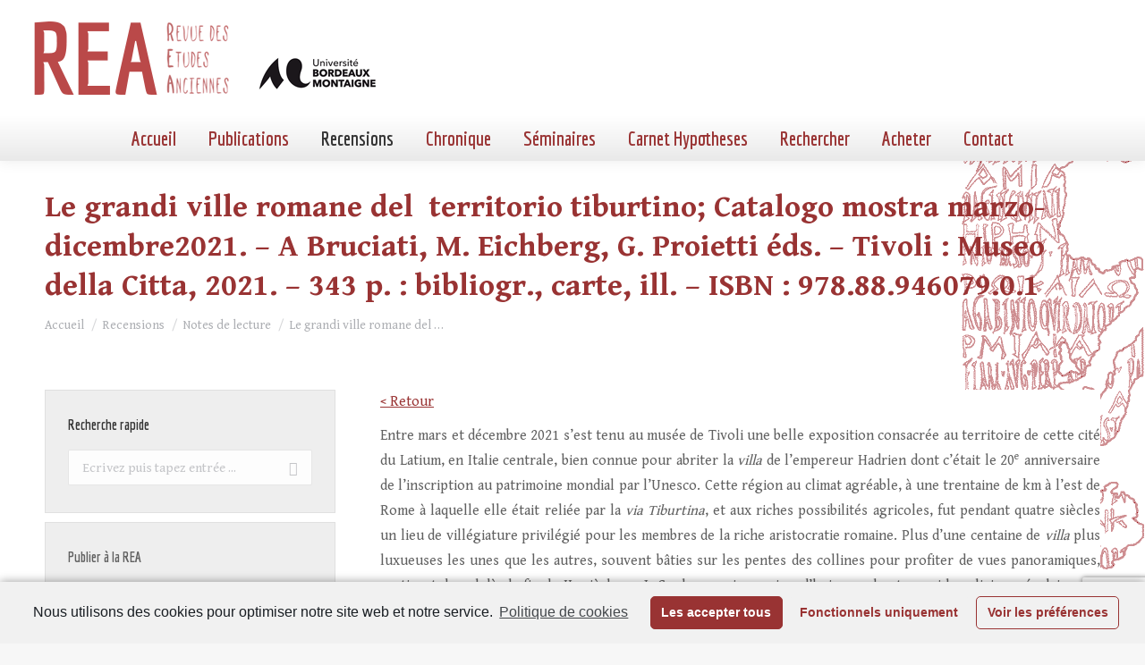

--- FILE ---
content_type: text/html; charset=UTF-8
request_url: https://revue-etudes-anciennes.fr/le-grandi-ville-romane-del-territorio-tiburtino-catalogo-mostra-marzo-dicembre2021-a-bruciati-m-eichberg-g-proietti-eds-tivoli-museo-della-citta-2021-343-p-bibliogr-ca/
body_size: 36283
content:
<!DOCTYPE html>
<!--[if !(IE 6) | !(IE 7) | !(IE 8)  ]><!-->
<html lang="fr-FR" class="no-js">
<!--<![endif]-->
<head>
	<meta charset="UTF-8" />
		<meta name="viewport" content="width=device-width, initial-scale=1, maximum-scale=1, user-scalable=0">
		<meta name="theme-color" content="#993333"/>	<link rel="profile" href="https://gmpg.org/xfn/11" />
	        <script type="text/javascript">
            if (/Android|webOS|iPhone|iPad|iPod|BlackBerry|IEMobile|Opera Mini/i.test(navigator.userAgent)) {
                var originalAddEventListener = EventTarget.prototype.addEventListener,
                    oldWidth = window.innerWidth;

                EventTarget.prototype.addEventListener = function (eventName, eventHandler, useCapture) {
                    if (eventName === "resize") {
                        originalAddEventListener.call(this, eventName, function (event) {
                            if (oldWidth === window.innerWidth) {
                                return;
                            }
                            else if (oldWidth !== window.innerWidth) {
                                oldWidth = window.innerWidth;
                            }
                            if (eventHandler.handleEvent) {
                                eventHandler.handleEvent.call(this, event);
                            }
                            else {
                                eventHandler.call(this, event);
                            };
                        }, useCapture);
                    }
                    else {
                        originalAddEventListener.call(this, eventName, eventHandler, useCapture);
                    };
                };
            };
        </script>
		
	<!-- This site is optimized with the Yoast SEO plugin v15.9.2 - https://yoast.com/wordpress/plugins/seo/ -->
	<title>Le grandi ville romane del  territorio tiburtino; Catalogo mostra marzo-dicembre2021. - A Bruciati, M. Eichberg, G. Proietti éds. - Tivoli : Museo della Citta, 2021. - 343 p. : bibliogr., carte, ill. - ISBN : 978.88.946079.0.1 - Revue des Études Anciennes</title>
	<meta name="robots" content="index, follow, max-snippet:-1, max-image-preview:large, max-video-preview:-1" />
	<link rel="canonical" href="https://revue-etudes-anciennes.fr/le-grandi-ville-romane-del-territorio-tiburtino-catalogo-mostra-marzo-dicembre2021-a-bruciati-m-eichberg-g-proietti-eds-tivoli-museo-della-citta-2021-343-p-bibliogr-ca/" />
	<meta property="og:locale" content="fr_FR" />
	<meta property="og:type" content="article" />
	<meta property="og:title" content="Le grandi ville romane del  territorio tiburtino; Catalogo mostra marzo-dicembre2021. - A Bruciati, M. Eichberg, G. Proietti éds. - Tivoli : Museo della Citta, 2021. - 343 p. : bibliogr., carte, ill. - ISBN : 978.88.946079.0.1 - Revue des Études Anciennes" />
	<meta property="og:description" content="Entre mars et décembre 2021 s’est tenu au musée de Tivoli une belle exposition consacrée au territoire de cette cité du Latium, en Italie centrale, bien connue pour abriter la villa de l’empereur Hadrien dont c’était le 20e anniversaire de l’inscription au patrimoine mondial par l’Unesco. Cette région au climat agréable, à une trentaine de&hellip;" />
	<meta property="og:url" content="https://revue-etudes-anciennes.fr/le-grandi-ville-romane-del-territorio-tiburtino-catalogo-mostra-marzo-dicembre2021-a-bruciati-m-eichberg-g-proietti-eds-tivoli-museo-della-citta-2021-343-p-bibliogr-ca/" />
	<meta property="og:site_name" content="Revue des Études Anciennes" />
	<meta property="article:publisher" content="https://www.facebook.com/RevuedesEtudesAnciennes/" />
	<meta property="article:published_time" content="2022-09-23T08:13:12+00:00" />
	<meta property="article:modified_time" content="2022-09-23T08:45:20+00:00" />
	<meta name="twitter:label1" content="Écrit par">
	<meta name="twitter:data1" content="adminREA">
	<meta name="twitter:label2" content="Durée de lecture est.">
	<meta name="twitter:data2" content="4 minutes">
	<script type="application/ld+json" class="yoast-schema-graph">{"@context":"https://schema.org","@graph":[{"@type":"WebSite","@id":"https://revue-etudes-anciennes.fr/#website","url":"https://revue-etudes-anciennes.fr/","name":"Revue des \u00c9tudes Anciennes","description":"Maison de l&#039;Arch\u00e9ologie Universit\u00e9 Michel de Montaigne Bordeaux 3","potentialAction":[{"@type":"SearchAction","target":"https://revue-etudes-anciennes.fr/?s={search_term_string}","query-input":"required name=search_term_string"}],"inLanguage":"fr-FR"},{"@type":"WebPage","@id":"https://revue-etudes-anciennes.fr/le-grandi-ville-romane-del-territorio-tiburtino-catalogo-mostra-marzo-dicembre2021-a-bruciati-m-eichberg-g-proietti-eds-tivoli-museo-della-citta-2021-343-p-bibliogr-ca/#webpage","url":"https://revue-etudes-anciennes.fr/le-grandi-ville-romane-del-territorio-tiburtino-catalogo-mostra-marzo-dicembre2021-a-bruciati-m-eichberg-g-proietti-eds-tivoli-museo-della-citta-2021-343-p-bibliogr-ca/","name":"Le grandi ville romane del\u00a0 territorio tiburtino; Catalogo mostra marzo-dicembre2021. - A\u00a0Bruciati, M. Eichberg, G. Proietti \u00e9ds. - Tivoli : Museo della Citta, 2021. - 343 p. : bibliogr., carte, ill. - ISBN : 978.88.946079.0.1 - Revue des \u00c9tudes Anciennes","isPartOf":{"@id":"https://revue-etudes-anciennes.fr/#website"},"datePublished":"2022-09-23T08:13:12+00:00","dateModified":"2022-09-23T08:45:20+00:00","author":{"@id":"https://revue-etudes-anciennes.fr/#/schema/person/7a5bc6a755e0737247f976310fc47c30"},"breadcrumb":{"@id":"https://revue-etudes-anciennes.fr/le-grandi-ville-romane-del-territorio-tiburtino-catalogo-mostra-marzo-dicembre2021-a-bruciati-m-eichberg-g-proietti-eds-tivoli-museo-della-citta-2021-343-p-bibliogr-ca/#breadcrumb"},"inLanguage":"fr-FR","potentialAction":[{"@type":"ReadAction","target":["https://revue-etudes-anciennes.fr/le-grandi-ville-romane-del-territorio-tiburtino-catalogo-mostra-marzo-dicembre2021-a-bruciati-m-eichberg-g-proietti-eds-tivoli-museo-della-citta-2021-343-p-bibliogr-ca/"]}]},{"@type":"BreadcrumbList","@id":"https://revue-etudes-anciennes.fr/le-grandi-ville-romane-del-territorio-tiburtino-catalogo-mostra-marzo-dicembre2021-a-bruciati-m-eichberg-g-proietti-eds-tivoli-museo-della-citta-2021-343-p-bibliogr-ca/#breadcrumb","itemListElement":[{"@type":"ListItem","position":1,"item":{"@type":"WebPage","@id":"https://revue-etudes-anciennes.fr/","url":"https://revue-etudes-anciennes.fr/","name":"Home"}},{"@type":"ListItem","position":2,"item":{"@type":"WebPage","@id":"https://revue-etudes-anciennes.fr/le-grandi-ville-romane-del-territorio-tiburtino-catalogo-mostra-marzo-dicembre2021-a-bruciati-m-eichberg-g-proietti-eds-tivoli-museo-della-citta-2021-343-p-bibliogr-ca/","url":"https://revue-etudes-anciennes.fr/le-grandi-ville-romane-del-territorio-tiburtino-catalogo-mostra-marzo-dicembre2021-a-bruciati-m-eichberg-g-proietti-eds-tivoli-museo-della-citta-2021-343-p-bibliogr-ca/","name":"Le grandi ville romane del\u00a0 territorio tiburtino; Catalogo mostra marzo-dicembre2021. &#8211; A\u00a0Bruciati, M. Eichberg, G. Proietti \u00e9ds. &#8211; Tivoli : Museo della Citta, 2021. &#8211; 343 p. : bibliogr., carte, ill. &#8211; ISBN : 978.88.946079.0.1"}}]},{"@type":"Person","@id":"https://revue-etudes-anciennes.fr/#/schema/person/7a5bc6a755e0737247f976310fc47c30","name":"adminREA"}]}</script>
	<!-- / Yoast SEO plugin. -->


<link rel='dns-prefetch' href='//www.googletagmanager.com' />
<link rel='dns-prefetch' href='//www.google.com' />
<link rel='dns-prefetch' href='//fonts.googleapis.com' />
<link rel='dns-prefetch' href='//static.revue-etudes-anciennes.fr' />
<link href='https://fonts.gstatic.com' crossorigin rel='preconnect' />
<link rel="alternate" type="application/rss+xml" title="Revue des Études Anciennes &raquo; Flux" href="https://revue-etudes-anciennes.fr/feed/" />
<style type="text/css">
img.wp-smiley,
img.emoji {
	display: inline !important;
	border: none !important;
	box-shadow: none !important;
	height: 1em !important;
	width: 1em !important;
	margin: 0 .07em !important;
	vertical-align: -0.1em !important;
	background: none !important;
	padding: 0 !important;
}
</style>
	<link rel='stylesheet' id='catwalker-css-css'  href='https://static.revue-etudes-anciennes.fr/wp-content/plugins/catwalker/catwalker.css?ver=5.5.17' type='text/css' media='all' />
<link rel='stylesheet' id='wp-block-library-css'  href='https://static.revue-etudes-anciennes.fr/wp-includes/css/dist/block-library/style.min.css?ver=5.5.17' type='text/css' media='all' />
<link rel='stylesheet' id='wp-block-library-theme-css'  href='https://static.revue-etudes-anciennes.fr/wp-includes/css/dist/block-library/theme.min.css?ver=5.5.17' type='text/css' media='all' />
<link rel='stylesheet' id='contact-form-7-css'  href='https://static.revue-etudes-anciennes.fr/wp-content/plugins/contact-form-7/includes/css/styles.css?ver=5.4' type='text/css' media='all' />
<link rel='stylesheet' id='search-filter-plugin-styles-css'  href='https://static.revue-etudes-anciennes.fr/wp-content/plugins/search-filter-pro/public/assets/css/search-filter.min.css?ver=2.5.2' type='text/css' media='all' />
<link rel='stylesheet' id='custom-google-fonts-css'  href='https://revue-etudes-anciennes.frhhttps://fonts.googleapis.com/css2?family=Gentium+Book+Basic%3Aital%2Cwght%400%2C400%3B0%2C700%3B1%2C400&#038;display=swap&#038;ver=5.5.17' type='text/css' media='all' />
<link rel='stylesheet' id='dt-web-fonts-css'  href='https://fonts.googleapis.com/css?family=Roboto:400,500,600,700%7CEconomica:400,600,700%7CGentium+Book+Basic:400,600,700&#038;display=swap' type='text/css' media='all' />
<link rel='stylesheet' id='dt-main-css'  href='https://static.revue-etudes-anciennes.fr/wp-content/themes/dt-the7/css/main.min.css?ver=9.3.1' type='text/css' media='all' />
<style id='dt-main-inline-css' type='text/css'>
body #load {
  display: block;
  height: 100%;
  overflow: hidden;
  position: fixed;
  width: 100%;
  z-index: 9901;
  opacity: 1;
  visibility: visible;
  transition: all .35s ease-out;
}
.load-wrap {
  width: 100%;
  height: 100%;
  background-position: center center;
  background-repeat: no-repeat;
  text-align: center;
}
.load-wrap > svg {
  position: absolute;
  top: 50%;
  left: 50%;
  transform: translate(-50%,-50%);
}
#load {
  background-color: #ffffff;
}
.uil-default rect:not(.bk) {
  fill: rgba(51,51,51,0.25);
}
.uil-ring > path {
  fill: rgba(51,51,51,0.25);
}
.ring-loader .circle {
  fill: rgba(51,51,51,0.25);
}
.ring-loader .moving-circle {
  fill: #333333;
}
.uil-hourglass .glass {
  stroke: #333333;
}
.uil-hourglass .sand {
  fill: rgba(51,51,51,0.25);
}
.spinner-loader .load-wrap {
  background-image: url("data:image/svg+xml,%3Csvg width='75px' height='75px' xmlns='http://www.w3.org/2000/svg' viewBox='0 0 100 100' preserveAspectRatio='xMidYMid' class='uil-default'%3E%3Crect x='0' y='0' width='100' height='100' fill='none' class='bk'%3E%3C/rect%3E%3Crect  x='46.5' y='40' width='7' height='20' rx='5' ry='5' fill='rgba%2851%2C51%2C51%2C0.25%29' transform='rotate(0 50 50) translate(0 -30)'%3E  %3Canimate attributeName='opacity' from='1' to='0' dur='1s' begin='0s' repeatCount='indefinite'/%3E%3C/rect%3E%3Crect  x='46.5' y='40' width='7' height='20' rx='5' ry='5' fill='rgba%2851%2C51%2C51%2C0.25%29' transform='rotate(30 50 50) translate(0 -30)'%3E  %3Canimate attributeName='opacity' from='1' to='0' dur='1s' begin='0.08333333333333333s' repeatCount='indefinite'/%3E%3C/rect%3E%3Crect  x='46.5' y='40' width='7' height='20' rx='5' ry='5' fill='rgba%2851%2C51%2C51%2C0.25%29' transform='rotate(60 50 50) translate(0 -30)'%3E  %3Canimate attributeName='opacity' from='1' to='0' dur='1s' begin='0.16666666666666666s' repeatCount='indefinite'/%3E%3C/rect%3E%3Crect  x='46.5' y='40' width='7' height='20' rx='5' ry='5' fill='rgba%2851%2C51%2C51%2C0.25%29' transform='rotate(90 50 50) translate(0 -30)'%3E  %3Canimate attributeName='opacity' from='1' to='0' dur='1s' begin='0.25s' repeatCount='indefinite'/%3E%3C/rect%3E%3Crect  x='46.5' y='40' width='7' height='20' rx='5' ry='5' fill='rgba%2851%2C51%2C51%2C0.25%29' transform='rotate(120 50 50) translate(0 -30)'%3E  %3Canimate attributeName='opacity' from='1' to='0' dur='1s' begin='0.3333333333333333s' repeatCount='indefinite'/%3E%3C/rect%3E%3Crect  x='46.5' y='40' width='7' height='20' rx='5' ry='5' fill='rgba%2851%2C51%2C51%2C0.25%29' transform='rotate(150 50 50) translate(0 -30)'%3E  %3Canimate attributeName='opacity' from='1' to='0' dur='1s' begin='0.4166666666666667s' repeatCount='indefinite'/%3E%3C/rect%3E%3Crect  x='46.5' y='40' width='7' height='20' rx='5' ry='5' fill='rgba%2851%2C51%2C51%2C0.25%29' transform='rotate(180 50 50) translate(0 -30)'%3E  %3Canimate attributeName='opacity' from='1' to='0' dur='1s' begin='0.5s' repeatCount='indefinite'/%3E%3C/rect%3E%3Crect  x='46.5' y='40' width='7' height='20' rx='5' ry='5' fill='rgba%2851%2C51%2C51%2C0.25%29' transform='rotate(210 50 50) translate(0 -30)'%3E  %3Canimate attributeName='opacity' from='1' to='0' dur='1s' begin='0.5833333333333334s' repeatCount='indefinite'/%3E%3C/rect%3E%3Crect  x='46.5' y='40' width='7' height='20' rx='5' ry='5' fill='rgba%2851%2C51%2C51%2C0.25%29' transform='rotate(240 50 50) translate(0 -30)'%3E  %3Canimate attributeName='opacity' from='1' to='0' dur='1s' begin='0.6666666666666666s' repeatCount='indefinite'/%3E%3C/rect%3E%3Crect  x='46.5' y='40' width='7' height='20' rx='5' ry='5' fill='rgba%2851%2C51%2C51%2C0.25%29' transform='rotate(270 50 50) translate(0 -30)'%3E  %3Canimate attributeName='opacity' from='1' to='0' dur='1s' begin='0.75s' repeatCount='indefinite'/%3E%3C/rect%3E%3Crect  x='46.5' y='40' width='7' height='20' rx='5' ry='5' fill='rgba%2851%2C51%2C51%2C0.25%29' transform='rotate(300 50 50) translate(0 -30)'%3E  %3Canimate attributeName='opacity' from='1' to='0' dur='1s' begin='0.8333333333333334s' repeatCount='indefinite'/%3E%3C/rect%3E%3Crect  x='46.5' y='40' width='7' height='20' rx='5' ry='5' fill='rgba%2851%2C51%2C51%2C0.25%29' transform='rotate(330 50 50) translate(0 -30)'%3E  %3Canimate attributeName='opacity' from='1' to='0' dur='1s' begin='0.9166666666666666s' repeatCount='indefinite'/%3E%3C/rect%3E%3C/svg%3E");
}
.ring-loader .load-wrap {
  background-image: url("data:image/svg+xml,%3Csvg xmlns='http://www.w3.org/2000/svg' viewBox='0 0 32 32' width='72' height='72' fill='rgba%2851%2C51%2C51%2C0.25%29'%3E   %3Cpath opacity='.25' d='M16 0 A16 16 0 0 0 16 32 A16 16 0 0 0 16 0 M16 4 A12 12 0 0 1 16 28 A12 12 0 0 1 16 4'/%3E   %3Cpath d='M16 0 A16 16 0 0 1 32 16 L28 16 A12 12 0 0 0 16 4z'%3E     %3CanimateTransform attributeName='transform' type='rotate' from='0 16 16' to='360 16 16' dur='0.8s' repeatCount='indefinite' /%3E   %3C/path%3E %3C/svg%3E");
}
.hourglass-loader .load-wrap {
  background-image: url("data:image/svg+xml,%3Csvg xmlns='http://www.w3.org/2000/svg' viewBox='0 0 32 32' width='72' height='72' fill='rgba%2851%2C51%2C51%2C0.25%29'%3E   %3Cpath transform='translate(2)' d='M0 12 V20 H4 V12z'%3E      %3Canimate attributeName='d' values='M0 12 V20 H4 V12z; M0 4 V28 H4 V4z; M0 12 V20 H4 V12z; M0 12 V20 H4 V12z' dur='1.2s' repeatCount='indefinite' begin='0' keytimes='0;.2;.5;1' keySplines='0.2 0.2 0.4 0.8;0.2 0.6 0.4 0.8;0.2 0.8 0.4 0.8' calcMode='spline'  /%3E   %3C/path%3E   %3Cpath transform='translate(8)' d='M0 12 V20 H4 V12z'%3E     %3Canimate attributeName='d' values='M0 12 V20 H4 V12z; M0 4 V28 H4 V4z; M0 12 V20 H4 V12z; M0 12 V20 H4 V12z' dur='1.2s' repeatCount='indefinite' begin='0.2' keytimes='0;.2;.5;1' keySplines='0.2 0.2 0.4 0.8;0.2 0.6 0.4 0.8;0.2 0.8 0.4 0.8' calcMode='spline'  /%3E   %3C/path%3E   %3Cpath transform='translate(14)' d='M0 12 V20 H4 V12z'%3E     %3Canimate attributeName='d' values='M0 12 V20 H4 V12z; M0 4 V28 H4 V4z; M0 12 V20 H4 V12z; M0 12 V20 H4 V12z' dur='1.2s' repeatCount='indefinite' begin='0.4' keytimes='0;.2;.5;1' keySplines='0.2 0.2 0.4 0.8;0.2 0.6 0.4 0.8;0.2 0.8 0.4 0.8' calcMode='spline' /%3E   %3C/path%3E   %3Cpath transform='translate(20)' d='M0 12 V20 H4 V12z'%3E     %3Canimate attributeName='d' values='M0 12 V20 H4 V12z; M0 4 V28 H4 V4z; M0 12 V20 H4 V12z; M0 12 V20 H4 V12z' dur='1.2s' repeatCount='indefinite' begin='0.6' keytimes='0;.2;.5;1' keySplines='0.2 0.2 0.4 0.8;0.2 0.6 0.4 0.8;0.2 0.8 0.4 0.8' calcMode='spline' /%3E   %3C/path%3E   %3Cpath transform='translate(26)' d='M0 12 V20 H4 V12z'%3E     %3Canimate attributeName='d' values='M0 12 V20 H4 V12z; M0 4 V28 H4 V4z; M0 12 V20 H4 V12z; M0 12 V20 H4 V12z' dur='1.2s' repeatCount='indefinite' begin='0.8' keytimes='0;.2;.5;1' keySplines='0.2 0.2 0.4 0.8;0.2 0.6 0.4 0.8;0.2 0.8 0.4 0.8' calcMode='spline' /%3E   %3C/path%3E %3C/svg%3E");
}

</style>
<link rel='stylesheet' id='the7-font-css'  href='https://static.revue-etudes-anciennes.fr/wp-content/themes/dt-the7/fonts/icomoon-the7-font/icomoon-the7-font.min.css?ver=9.3.1' type='text/css' media='all' />
<link rel='stylesheet' id='dt-custom-css'  href='https://static.revue-etudes-anciennes.fr/wp-content/uploads/the7-css/custom.css?ver=d72177eaa20f' type='text/css' media='all' />
<link rel='stylesheet' id='dt-media-css'  href='https://static.revue-etudes-anciennes.fr/wp-content/uploads/the7-css/media.css?ver=d72177eaa20f' type='text/css' media='all' />
<link rel='stylesheet' id='the7-mega-menu-css'  href='https://static.revue-etudes-anciennes.fr/wp-content/uploads/the7-css/mega-menu.css?ver=d72177eaa20f' type='text/css' media='all' />
<link rel='stylesheet' id='style-css'  href='https://static.revue-etudes-anciennes.fr/wp-content/themes/rea2020/style.css?ver=9.3.1' type='text/css' media='all' />
<link rel='stylesheet' id='cmplz-cookie-css'  href='https://static.revue-etudes-anciennes.fr/wp-content/plugins/complianz-gdpr/assets/css/cookieconsent.min.css?ver=4.9.10' type='text/css' media='all' />
<script type='text/javascript' src='https://static.revue-etudes-anciennes.fr/wp-includes/js/jquery/jquery.js?ver=1.12.4-wp' id='jquery-core-js'></script>
<script type='text/javascript' id='search-filter-plugin-build-js-extra'>
/* <![CDATA[ */
var SF_LDATA = {"ajax_url":"https:\/\/revue-etudes-anciennes.fr\/wp-admin\/admin-ajax.php","home_url":"https:\/\/revue-etudes-anciennes.fr\/"};
/* ]]> */
</script>
<script type='text/javascript' src='https://static.revue-etudes-anciennes.fr/wp-content/plugins/search-filter-pro/public/assets/js/search-filter-build.min.js?ver=2.5.2' id='search-filter-plugin-build-js'></script>
<script type='text/javascript' src='https://static.revue-etudes-anciennes.fr/wp-content/plugins/search-filter-pro/public/assets/js/chosen.jquery.min.js?ver=2.5.2' id='search-filter-plugin-chosen-js'></script>
<script class="cmplz-script" type="text/plain" src='https://www.googletagmanager.com/gtag/js?id=UA-17051254-6' id='google_gtagjs-js' async></script>
<script type='text/javascript' id='google_gtagjs-js-after'>
window.dataLayer = window.dataLayer || [];function gtag(){dataLayer.push(arguments);}
gtag('js', new Date());
gtag('set', 'developer_id.dZTNiMT', true);
gtag('config', 'UA-17051254-6', {"anonymize_ip":true} );
</script>
<script type='text/javascript' id='dt-above-fold-js-extra'>
/* <![CDATA[ */
var dtLocal = {"themeUrl":"https:\/\/revue-etudes-anciennes.fr\/wp-content\/themes\/dt-the7","passText":"Pour voir ce contenu, entrer le mots de passe:","moreButtonText":{"loading":"Chargement ...","loadMore":"Charger la suite"},"postID":"7240","ajaxurl":"https:\/\/revue-etudes-anciennes.fr\/wp-admin\/admin-ajax.php","REST":{"baseUrl":"https:\/\/revue-etudes-anciennes.fr\/wp-json\/the7\/v1","endpoints":{"sendMail":"\/send-mail"}},"contactMessages":{"required":"One or more fields have an error. Please check and try again.","terms":"Veuillez accepter la politique de confidentialit\u00e9.","fillTheCaptchaError":"Veuillez remplir le captcha."},"captchaSiteKey":"","ajaxNonce":"eecd113088","pageData":"","themeSettings":{"smoothScroll":"off","lazyLoading":false,"accentColor":{"mode":"solid","color":"#993333"},"desktopHeader":{"height":180},"ToggleCaptionEnabled":"disabled","ToggleCaption":"Navigation","floatingHeader":{"showAfter":94,"showMenu":true,"height":93,"logo":{"showLogo":true,"html":"<img class=\" preload-me\" src=\"https:\/\/revue-etudes-anciennes.fr\/wp-content\/uploads\/2020\/11\/bandeau400.png\" srcset=\"https:\/\/revue-etudes-anciennes.fr\/wp-content\/uploads\/2020\/11\/bandeau400.png 400w\" width=\"400\" height=\"93\"   sizes=\"400px\" alt=\"Revue des \u00c9tudes Anciennes\" \/>","url":"https:\/\/revue-etudes-anciennes.fr\/"}},"topLine":{"floatingTopLine":{"logo":{"showLogo":false,"html":""}}},"mobileHeader":{"firstSwitchPoint":992,"secondSwitchPoint":778,"firstSwitchPointHeight":60,"secondSwitchPointHeight":60,"mobileToggleCaptionEnabled":"disabled","mobileToggleCaption":"Menu"},"stickyMobileHeaderFirstSwitch":{"logo":{"html":"<img class=\" preload-me\" src=\"https:\/\/revue-etudes-anciennes.fr\/wp-content\/uploads\/2020\/11\/bandeau400.png\" srcset=\"https:\/\/revue-etudes-anciennes.fr\/wp-content\/uploads\/2020\/11\/bandeau400.png 400w\" width=\"400\" height=\"93\"   sizes=\"400px\" alt=\"Revue des \u00c9tudes Anciennes\" \/>"}},"stickyMobileHeaderSecondSwitch":{"logo":{"html":"<img class=\" preload-me\" src=\"https:\/\/revue-etudes-anciennes.fr\/wp-content\/uploads\/2020\/11\/bandeau400.png\" srcset=\"https:\/\/revue-etudes-anciennes.fr\/wp-content\/uploads\/2020\/11\/bandeau400.png 400w\" width=\"400\" height=\"93\"   sizes=\"400px\" alt=\"Revue des \u00c9tudes Anciennes\" \/>"}},"content":{"textColor":"#606060","headerColor":"#333333"},"sidebar":{"switchPoint":992},"boxedWidth":"1280px","stripes":{"stripe1":{"textColor":"#787d85","headerColor":"#3b3f4a"},"stripe2":{"textColor":"#8b9199","headerColor":"#ffffff"},"stripe3":{"textColor":"#ffffff","headerColor":"#ffffff"}}}};
var dtShare = {"shareButtonText":{"facebook":"Partager sur Facebook","twitter":"Partager sur Twitter","pinterest":"\u00c9pingler le","linkedin":"Partager sur Linkedin","whatsapp":"Partager sur Whatsapp"},"overlayOpacity":"85"};
/* ]]> */
</script>
<script type='text/javascript' src='https://static.revue-etudes-anciennes.fr/wp-content/themes/dt-the7/js/above-the-fold.min.js?ver=9.3.1' id='dt-above-fold-js'></script>
<link rel="https://api.w.org/" href="https://revue-etudes-anciennes.fr/wp-json/" /><link rel="alternate" type="application/json" href="https://revue-etudes-anciennes.fr/wp-json/wp/v2/posts/7240" /><link rel="EditURI" type="application/rsd+xml" title="RSD" href="https://revue-etudes-anciennes.fr/xmlrpc.php?rsd" />
<link rel="wlwmanifest" type="application/wlwmanifest+xml" href="https://static.revue-etudes-anciennes.fr/wp-includes/wlwmanifest.xml" /> 
<meta name="generator" content="WordPress 5.5.17" />
<link rel='shortlink' href='https://revue-etudes-anciennes.fr/?p=7240' />
<link rel="alternate" type="application/json+oembed" href="https://revue-etudes-anciennes.fr/wp-json/oembed/1.0/embed?url=https%3A%2F%2Frevue-etudes-anciennes.fr%2Fle-grandi-ville-romane-del-territorio-tiburtino-catalogo-mostra-marzo-dicembre2021-a-bruciati-m-eichberg-g-proietti-eds-tivoli-museo-della-citta-2021-343-p-bibliogr-ca%2F" />
<link rel="alternate" type="text/xml+oembed" href="https://revue-etudes-anciennes.fr/wp-json/oembed/1.0/embed?url=https%3A%2F%2Frevue-etudes-anciennes.fr%2Fle-grandi-ville-romane-del-territorio-tiburtino-catalogo-mostra-marzo-dicembre2021-a-bruciati-m-eichberg-g-proietti-eds-tivoli-museo-della-citta-2021-343-p-bibliogr-ca%2F&#038;format=xml" />
<meta name="generator" content="Site Kit by Google 1.22.0" /><script type="text/javascript">
document.addEventListener("DOMContentLoaded", function(event) { 
	var load = document.getElementById("load");
	if(!load.classList.contains('loader-removed')){
		var removeLoading = setTimeout(function() {
			load.className += " loader-removed";
		}, 300);
	}
});
</script>
		<link rel="icon" href="https://static.revue-etudes-anciennes.fr/wp-content/uploads/2020/11/cropped-encart-REA-32x32.png" sizes="32x32" />
<link rel="icon" href="https://static.revue-etudes-anciennes.fr/wp-content/uploads/2020/11/cropped-encart-REA-192x192.png" sizes="192x192" />
<link rel="apple-touch-icon" href="https://static.revue-etudes-anciennes.fr/wp-content/uploads/2020/11/cropped-encart-REA-180x180.png" />
<meta name="msapplication-TileImage" content="https://static.revue-etudes-anciennes.fr/wp-content/uploads/2020/11/cropped-encart-REA-270x270.png" />
<style id='the7-custom-inline-css' type='text/css'>
.sub-nav .menu-item i.fa,
.sub-nav .menu-item i.fas,
.sub-nav .menu-item i.far,
.sub-nav .menu-item i.fab {
	text-align: center;
	width: 1.25em;
}


/*SIDEBAR*/
.sidebar-content .widget h4{
	padding: 0;
}
.searchandfilter ul li {
		padding:0;
}
.sf-input-text, .searchandfilter label,
.sf-input-select
{width:100%}

#menu-liens-rapides a {
	font:  normal bold 16px / 26px "Economica", Helvetica, Arial, Verdana, sans-serif;
}
#menu-liens-rapides li {
	border:none;
	margin-top:0;
}

input[type="submit"] {
	border:none;
}
.sf-field-submit {
	text-align:right;
	padding-top:10px !important;
}
/* CATEGORIES*/ 
.archive .taxonomy-description {
	background-color:#a59696;
	color:white;
	padding:10px;
	border-radius:10px;
}
.taxonomy-description p{
	margin-bottom:0}


h3.entry-title {
	font-size:20px !important;
	line-height:26px !important;
	font-family: 'Gentium Book Basic', 'Georgia', serif !important;
}
.post-details.details-type-link {float:none;}
.postREA {padding:0 !important}
.postREA-part1 {padding:20px 20px 20px 20px}
.postREA-part2 {padding:0px 20px 0px 20px !important;
background-color: #FBFBFB; margin-bottom:0px}
.postREA-part2 .entry-meta{margin-bottom:0 !important}

.classic-header.bg-behind-menu .navigation:before {
	/*background: rgb(255,255,255);*/
	background: linear-gradient(180deg, rgba(255,255,255,1) 0%, rgba(233,233,233,1) 100%);
}
#content {background-color: #FFFFFF}

@media screen and (max-width: 992px) {
	#page {background:white}
}

.wf-container {margin:  0!important}
.layout-list .post.bg-on {
	padding:0
}
.layout-list .post {
	padding-top:0
}
#footer .wf-container-footer {
	padding-top:10px
}
#footer .widget {color:white;}
#footer .widget_links li,
#footer .menu li {
	padding-top:0px;
	margin:6px 0;
	/*border:0*/
}
.scroll-top {
	background-color:#000;
}

.searchandfilter label.sf-label-checkbox {width:auto;}

.blocRecherche {
    border:1px solid #a63030;
    background-color: #EEE ;
}

.blocRecherche ul {
    margin: 10px 20px;
}

.wpcf7-list-item {
	display: block;
}
</style>
</head>
<body data-rsssl=1 data-cmplz=1 class="post-template-default single single-post postid-7240 single-format-standard wp-embed-responsive no-comments dt-responsive-on right-mobile-menu-close-icon ouside-menu-close-icon  minus-medium-mobile-menu-close-icon fade-medium-menu-close-icon srcset-enabled btn-flat custom-btn-color custom-btn-hover-color phantom-sticky phantom-shadow-decoration phantom-main-logo-on sticky-mobile-header top-header first-switch-logo-left first-switch-menu-right second-switch-logo-left second-switch-menu-right right-mobile-menu layzr-loading-on no-avatars popup-message-style the7-ver-9.3.1">
<!-- The7 9.3.1 -->
<div id="load" class="spinner-loader">
	<div class="load-wrap"></div>
</div>
<div id="page" >
	<a class="skip-link screen-reader-text" href="#content">Aller au contenu</a>

<div class="masthead classic-header center bg-behind-menu full-height shadow-decoration shadow-mobile-header-decoration small-mobile-menu-icon dt-parent-menu-clickable show-sub-menu-on-hover"  role="banner">

	<div class="top-bar full-width-line top-bar-empty top-bar-line-hide">
	<div class="top-bar-bg" ></div>
	<div class="mini-widgets left-widgets"></div><div class="mini-widgets right-widgets"></div></div>

	<header class="header-bar">

		<div class="branding">
	<div id="site-title" class="assistive-text">Revue des Études Anciennes</div>
	<div id="site-description" class="assistive-text">Maison de l&#039;Archéologie Université Michel de Montaigne Bordeaux 3</div>
	<a class="same-logo" href="https://revue-etudes-anciennes.fr/"><img class=" preload-me" src="https://static.revue-etudes-anciennes.fr/wp-content/uploads/2020/11/bandeau400.png" srcset="https://static.revue-etudes-anciennes.fr/wp-content/uploads/2020/11/bandeau400.png 400w" width="400" height="93"   sizes="400px" alt="Revue des Études Anciennes" /></a><div class="mini-widgets"></div><div class="mini-widgets"></div></div>

		<nav class="navigation">

			<ul id="primary-menu" class="main-nav outside-item-remove-margin" role="menubar"><li class="menu-item menu-item-type-post_type menu-item-object-page menu-item-home menu-item-5795 first" role="presentation"><a href='https://revue-etudes-anciennes.fr/' data-level='1' role="menuitem"><span class="menu-item-text"><span class="menu-text">Accueil</span></span></a></li> <li class="menu-item menu-item-type-custom menu-item-object-custom menu-item-has-children menu-item-1072 has-children" role="presentation"><a href='/archives/' data-level='1' role="menuitem"><span class="menu-item-text"><span class="menu-text">Publications</span></span></a><ul class="sub-nav hover-style-bg level-arrows-on" role="menubar"><li class="menu-item menu-item-type-post_type menu-item-object-page menu-item-2039 first" role="presentation"><a href='https://revue-etudes-anciennes.fr/sommaire-dernier-numero/' data-level='2' role="menuitem"><span class="menu-item-text"><span class="menu-text">Dernier numéro</span></span></a></li> <li class="menu-item menu-item-type-post_type menu-item-object-page menu-item-1075" role="presentation"><a href='https://revue-etudes-anciennes.fr/a-paraitre/' data-level='2' role="menuitem"><span class="menu-item-text"><span class="menu-text">À paraître</span></span></a></li> <li class="menu-item menu-item-type-post_type menu-item-object-page menu-item-has-children menu-item-1076 has-children" role="presentation"><a href='https://revue-etudes-anciennes.fr/archives/' data-level='2' role="menuitem"><span class="menu-item-text"><span class="menu-text">Archives</span></span></a><ul class="sub-nav hover-style-bg level-arrows-on" role="menubar"><li class="menu-item menu-item-type-post_type menu-item-object-page menu-item-8641 first" role="presentation"><a href='https://revue-etudes-anciennes.fr/sommaire-du-tome-127-2025-n1/' data-level='3' role="menuitem"><span class="menu-item-text"><span class="menu-text">Sommaire du Tome 127 – 2025- N°1</span></span></a></li> <li class="menu-item menu-item-type-post_type menu-item-object-page menu-item-8394" role="presentation"><a href='https://revue-etudes-anciennes.fr/sommaire-du-tome-126-2024-n2/' data-level='3' role="menuitem"><span class="menu-item-text"><span class="menu-text">Sommaire du Tome 126 – 2024- N°2</span></span></a></li> <li class="menu-item menu-item-type-post_type menu-item-object-page menu-item-8225" role="presentation"><a href='https://revue-etudes-anciennes.fr/sommaire-du-tome-126-2024-n1/' data-level='3' role="menuitem"><span class="menu-item-text"><span class="menu-text">Sommaire du Tome 126 – 2024- N°1</span></span></a></li> <li class="menu-item menu-item-type-post_type menu-item-object-page menu-item-8007" role="presentation"><a href='https://revue-etudes-anciennes.fr/sommaire-du-tome-125-2023-n2/' data-level='3' role="menuitem"><span class="menu-item-text"><span class="menu-text">Sommaire du Tome 125 – 2023- N°2</span></span></a></li> <li class="menu-item menu-item-type-post_type menu-item-object-page menu-item-7743" role="presentation"><a href='https://revue-etudes-anciennes.fr/sommaire-du-tome-125-2023-n1/' data-level='3' role="menuitem"><span class="menu-item-text"><span class="menu-text">Sommaire du Tome 125 – 2023- N°1</span></span></a></li> <li class="menu-item menu-item-type-post_type menu-item-object-page menu-item-7576" role="presentation"><a href='https://revue-etudes-anciennes.fr/sommaire-du-tome-124-2022-n2/' data-level='3' role="menuitem"><span class="menu-item-text"><span class="menu-text">Sommaire du Tome 124 – 2022- N°2</span></span></a></li> <li class="menu-item menu-item-type-post_type menu-item-object-page menu-item-7285" role="presentation"><a href='https://revue-etudes-anciennes.fr/sommaire-du-tome-124-2022-n1/' data-level='3' role="menuitem"><span class="menu-item-text"><span class="menu-text">Sommaire du Tome 124 – 2022- N°1</span></span></a></li> <li class="menu-item menu-item-type-post_type menu-item-object-page menu-item-7063" role="presentation"><a href='https://revue-etudes-anciennes.fr/sommaire-du-tome-123-2021-n2/' data-level='3' role="menuitem"><span class="menu-item-text"><span class="menu-text">Sommaire du Tome 123 – 2021- N°2</span></span></a></li> <li class="menu-item menu-item-type-post_type menu-item-object-page menu-item-6717" role="presentation"><a href='https://revue-etudes-anciennes.fr/sommaire-du-tome-123-2021-n1/' data-level='3' role="menuitem"><span class="menu-item-text"><span class="menu-text">Sommaire du Tome 123 – 2021- N°1</span></span></a></li> <li class="menu-item menu-item-type-post_type menu-item-object-page menu-item-6345" role="presentation"><a href='https://revue-etudes-anciennes.fr/sommaire-du-tome-122-2020-n2/' data-level='3' role="menuitem"><span class="menu-item-text"><span class="menu-text">Sommaire du Tome 122 – 2020- N°2</span></span></a></li> <li class="menu-item menu-item-type-post_type menu-item-object-page menu-item-5932" role="presentation"><a href='https://revue-etudes-anciennes.fr/sommaire-2020-1/' data-level='3' role="menuitem"><span class="menu-item-text"><span class="menu-text">Sommaire du Tome 122 – 2020- N°1</span></span></a></li> <li class="menu-item menu-item-type-post_type menu-item-object-page menu-item-5634" role="presentation"><a href='https://revue-etudes-anciennes.fr/sommaire-du-tome-121-2019-n2/' data-level='3' role="menuitem"><span class="menu-item-text"><span class="menu-text">Sommaire du Tome 121 – 2019- N°2</span></span></a></li> <li class="menu-item menu-item-type-post_type menu-item-object-page menu-item-5153" role="presentation"><a href='https://revue-etudes-anciennes.fr/sommaire-du-tome-121-2019-n1/' data-level='3' role="menuitem"><span class="menu-item-text"><span class="menu-text">Sommaire du Tome 121 – 2019 – N°1</span></span></a></li> <li class="menu-item menu-item-type-post_type menu-item-object-page menu-item-4925" role="presentation"><a href='https://revue-etudes-anciennes.fr/sommaire-du-tome-120-2018-n2-2/' data-level='3' role="menuitem"><span class="menu-item-text"><span class="menu-text">Sommaire du Tome 120 – 2018- N°2</span></span></a></li> <li class="menu-item menu-item-type-post_type menu-item-object-page menu-item-4721" role="presentation"><a href='https://revue-etudes-anciennes.fr/sommaire-du-tome-120-2018-n2/' data-level='3' role="menuitem"><span class="menu-item-text"><span class="menu-text">Sommaire du Tome 120 – 2018- N°1</span></span></a></li> <li class="menu-item menu-item-type-post_type menu-item-object-page menu-item-4461" role="presentation"><a href='https://revue-etudes-anciennes.fr/sommaire-du-tome-119-2017-n/' data-level='3' role="menuitem"><span class="menu-item-text"><span class="menu-text">Sommaire du Tome 119 – 2017- N°2</span></span></a></li> <li class="menu-item menu-item-type-post_type menu-item-object-page menu-item-4006" role="presentation"><a href='https://revue-etudes-anciennes.fr/sommaire-du-tome-119-2017-n1/' data-level='3' role="menuitem"><span class="menu-item-text"><span class="menu-text">Sommaire du Tome 119 – 2017- N°1</span></span></a></li> <li class="menu-item menu-item-type-post_type menu-item-object-page menu-item-3790" role="presentation"><a href='https://revue-etudes-anciennes.fr/sommaire-du-tome-118-2016-n2/' data-level='3' role="menuitem"><span class="menu-item-text"><span class="menu-text">Sommaire du Tome 118 – 2016 – N°2</span></span></a></li> <li class="menu-item menu-item-type-post_type menu-item-object-page menu-item-3308" role="presentation"><a href='https://revue-etudes-anciennes.fr/sommaire-du-tome-118-2016-n1/' data-level='3' role="menuitem"><span class="menu-item-text"><span class="menu-text">Sommaire du Tome 118 – 2016- N°1</span></span></a></li> <li class="menu-item menu-item-type-post_type menu-item-object-page menu-item-3199" role="presentation"><a href='https://revue-etudes-anciennes.fr/sommaire-du-tome-117-2015-n2/' data-level='3' role="menuitem"><span class="menu-item-text"><span class="menu-text">Sommaire du Tome 117 – 2015- N°2</span></span></a></li> <li class="menu-item menu-item-type-post_type menu-item-object-page menu-item-2976" role="presentation"><a href='https://revue-etudes-anciennes.fr/sommaire-du-tome-117-2015-n1-2/' data-level='3' role="menuitem"><span class="menu-item-text"><span class="menu-text">Sommaire du Tome 117 – 2015- N°1</span></span></a></li> <li class="menu-item menu-item-type-post_type menu-item-object-page menu-item-2037" role="presentation"><a href='https://revue-etudes-anciennes.fr/sommaire-du-tome-115-2013-n1/' data-level='3' role="menuitem"><span class="menu-item-text"><span class="menu-text">Sommaire du Tome 116 – 2014- N°2</span></span></a></li> <li class="menu-item menu-item-type-post_type menu-item-object-page menu-item-2047" role="presentation"><a href='https://revue-etudes-anciennes.fr/sommaire-du-tome-116-2014-n1/' data-level='3' role="menuitem"><span class="menu-item-text"><span class="menu-text">Sommaire du Tome 116 – 2014- N°1</span></span></a></li> <li class="menu-item menu-item-type-post_type menu-item-object-page menu-item-2042" role="presentation"><a href='https://revue-etudes-anciennes.fr/sommaire-du-tome-115-2013-n2/' data-level='3' role="menuitem"><span class="menu-item-text"><span class="menu-text">Sommaire du Tome 115 – 2013- N°2</span></span></a></li> <li class="menu-item menu-item-type-post_type menu-item-object-page menu-item-1983" role="presentation"><a href='https://revue-etudes-anciennes.fr/sommaire-du-tome-115-2013-n1-2/' data-level='3' role="menuitem"><span class="menu-item-text"><span class="menu-text">Sommaire du Tome 115 – 2013- N°1</span></span></a></li> <li class="menu-item menu-item-type-post_type menu-item-object-page menu-item-1444" role="presentation"><a href='https://revue-etudes-anciennes.fr/sommaire-du-tome-114-2012-n2/' data-level='3' role="menuitem"><span class="menu-item-text"><span class="menu-text">Sommaire du Tome 114 – 2012- N°2</span></span></a></li> <li class="menu-item menu-item-type-post_type menu-item-object-page menu-item-1445" role="presentation"><a href='https://revue-etudes-anciennes.fr/sommaire-du-tome-114-2012-n1/' data-level='3' role="menuitem"><span class="menu-item-text"><span class="menu-text">Sommaire du Tome 114 – 2012- N°1</span></span></a></li> <li class="menu-item menu-item-type-post_type menu-item-object-page menu-item-1996" role="presentation"><a href='https://revue-etudes-anciennes.fr/sommaire-du-tome-113-2011-n2/' data-level='3' role="menuitem"><span class="menu-item-text"><span class="menu-text">Sommaire du Tome 113 – 2011 – N°2</span></span></a></li> <li class="menu-item menu-item-type-post_type menu-item-object-page menu-item-1099" role="presentation"><a href='https://revue-etudes-anciennes.fr/sommaire-du-tome-113-2011-n1-2/' data-level='3' role="menuitem"><span class="menu-item-text"><span class="menu-text">Sommaire du Tome 113 – 2011 – N°1</span></span></a></li> <li class="menu-item menu-item-type-post_type menu-item-object-page menu-item-1098" role="presentation"><a href='https://revue-etudes-anciennes.fr/sommaire-du-tome-112-2010-n2/' data-level='3' role="menuitem"><span class="menu-item-text"><span class="menu-text">Sommaire du Tome 112 – 2010 – N°2</span></span></a></li> <li class="menu-item menu-item-type-post_type menu-item-object-page menu-item-1100" role="presentation"><a href='https://revue-etudes-anciennes.fr/sommaire-du-tome-112-2010-n1/' data-level='3' role="menuitem"><span class="menu-item-text"><span class="menu-text">Sommaire du Tome 112 – 2010 – N°1</span></span></a></li> <li class="menu-item menu-item-type-post_type menu-item-object-page menu-item-1123" role="presentation"><a href='https://revue-etudes-anciennes.fr/sommaire-du-tome-111-2009-n2/' data-level='3' role="menuitem"><span class="menu-item-text"><span class="menu-text">Sommaire du Tome 111 – 2009 – N°2</span></span></a></li> <li class="menu-item menu-item-type-post_type menu-item-object-page menu-item-1109" role="presentation"><a href='https://revue-etudes-anciennes.fr/sommaire-du-tome-111-2009-n1/' data-level='3' role="menuitem"><span class="menu-item-text"><span class="menu-text">Sommaire du Tome 111 – 2009 – N°1</span></span></a></li> <li class="menu-item menu-item-type-post_type menu-item-object-page menu-item-1122" role="presentation"><a href='https://revue-etudes-anciennes.fr/sommaire-du-tome-110-2008-n2/' data-level='3' role="menuitem"><span class="menu-item-text"><span class="menu-text">Sommaire du Tome 110 – 2008 – N°2</span></span></a></li> <li class="menu-item menu-item-type-post_type menu-item-object-page menu-item-1112" role="presentation"><a href='https://revue-etudes-anciennes.fr/sommaire-du-tome-110-2008-n1/' data-level='3' role="menuitem"><span class="menu-item-text"><span class="menu-text">Sommaire du Tome 110 – 2008 – N°1</span></span></a></li> </ul></li> </ul></li> <li class="menu-item menu-item-type-taxonomy menu-item-object-category current-post-ancestor current-menu-parent current-post-parent menu-item-has-children menu-item-2214 act has-children" role="presentation"><a href='https://revue-etudes-anciennes.fr/category/recensions/' data-level='1' role="menuitem"><span class="menu-item-text"><span class="menu-text">Recensions</span></span></a><ul class="sub-nav hover-style-bg level-arrows-on" role="menubar"><li class="menu-item menu-item-type-custom menu-item-object-custom menu-item-1601 first" role="presentation"><a href='/category/lecture-critique/' data-level='2' role="menuitem"><span class="menu-item-text"><span class="menu-text">Lectures critiques</span></span></a></li> <li class="menu-item menu-item-type-custom menu-item-object-custom menu-item-1599" role="presentation"><a href='/category/comptes-rendus/' data-level='2' role="menuitem"><span class="menu-item-text"><span class="menu-text">Comptes rendus</span></span></a></li> <li class="menu-item menu-item-type-custom menu-item-object-custom menu-item-1600" role="presentation"><a href='/category/notes-de-lecture/' title='Lister les notes de lecture' data-level='2' role="menuitem"><span class="menu-item-text"><span class="menu-text">Notes de lecture</span></span></a></li> <li class="menu-item menu-item-type-post_type menu-item-object-page menu-item-730" role="presentation"><a href='https://revue-etudes-anciennes.fr/liste-des-ouvrages-recus/' data-level='2' role="menuitem"><span class="menu-item-text"><span class="menu-text">Liste des ouvrages reçus</span></span></a></li> <li class="menu-item menu-item-type-post_type menu-item-object-page menu-item-706" role="presentation"><a href='https://revue-etudes-anciennes.fr/archives/' data-level='2' role="menuitem"><span class="menu-item-text"><span class="menu-text">Archives</span></span></a></li> </ul></li> <li class="menu-item menu-item-type-post_type menu-item-object-page menu-item-714" role="presentation"><a href='https://revue-etudes-anciennes.fr/chronique/' data-level='1' role="menuitem"><span class="menu-item-text"><span class="menu-text">Chronique</span></span></a></li> <li class="menu-item menu-item-type-post_type menu-item-object-page menu-item-has-children menu-item-4026 has-children" role="presentation"><a href='https://revue-etudes-anciennes.fr/seminaires/' data-level='1' role="menuitem"><span class="menu-item-text"><span class="menu-text">Séminaires</span></span></a><ul class="sub-nav hover-style-bg level-arrows-on" role="menubar"><li class="menu-item menu-item-type-post_type menu-item-object-post menu-item-8182 first" role="presentation"><a href='https://revue-etudes-anciennes.fr/plaidoyer-pour-lexegese-comparative-des-temoignages-sur-socrate/' data-level='2' role="menuitem"><span class="menu-item-text"><span class="menu-text">Plaidoyer pour l’exégèse comparative des témoignages sur Socrate</span></span></a></li> <li class="menu-item menu-item-type-post_type menu-item-object-post menu-item-7469" role="presentation"><a href='https://revue-etudes-anciennes.fr/fiers-detre-demagogues/' data-level='2' role="menuitem"><span class="menu-item-text"><span class="menu-text">Fiers d’être démagogues !</span></span></a></li> <li class="menu-item menu-item-type-post_type menu-item-object-post menu-item-6708" role="presentation"><a href='https://revue-etudes-anciennes.fr/john-ma-trajectoires-dun-historien/' data-level='2' role="menuitem"><span class="menu-item-text"><span class="menu-text">John Ma, trajectoires d’un historien</span></span></a></li> <li class="menu-item menu-item-type-post_type menu-item-object-post menu-item-5046" role="presentation"><a href='https://revue-etudes-anciennes.fr/finances-publiques-interets-prives-dans-le-monde-romain/' data-level='2' role="menuitem"><span class="menu-item-text"><span class="menu-text">Finances publiques, intérêts privés dans le monde romain</span></span></a></li> <li class="menu-item menu-item-type-post_type menu-item-object-post menu-item-4416" role="presentation"><a href='https://revue-etudes-anciennes.fr/les-hommes-la-terre-et-la-dette-en-grece-discussion-autour-du-livre-de-julien-zurbach/' data-level='2' role="menuitem"><span class="menu-item-text"><span class="menu-text">Les hommes, la terre et la dette en Grèce</span></span></a></li> <li class="menu-item menu-item-type-post_type menu-item-object-post menu-item-4410" role="presentation"><a href='https://revue-etudes-anciennes.fr/public-spending-in-democratic-athens-200-years-after-august-bockh/' data-level='2' role="menuitem"><span class="menu-item-text"><span class="menu-text">Public Spending in Democratic Athens</span></span></a></li> <li class="menu-item menu-item-type-post_type menu-item-object-post menu-item-4397" role="presentation"><a href='https://revue-etudes-anciennes.fr/histoires-de-familles-antiques/' data-level='2' role="menuitem"><span class="menu-item-text"><span class="menu-text">Histoires de familles antiques</span></span></a></li> <li class="menu-item menu-item-type-post_type menu-item-object-post menu-item-4396" role="presentation"><a href='https://revue-etudes-anciennes.fr/de-la-division-du-travail-dans-la-cite-grecque/' data-level='2' role="menuitem"><span class="menu-item-text"><span class="menu-text">De la division du travail dans la cité grecque</span></span></a></li> </ul></li> <li class="menu-item menu-item-type-post_type menu-item-object-page menu-item-6142" role="presentation"><a href='https://revue-etudes-anciennes.fr/carnet/' data-level='1' role="menuitem"><span class="menu-item-text"><span class="menu-text">Carnet Hypotheses</span></span></a></li> <li class="menu-item menu-item-type-post_type menu-item-object-page menu-item-718" role="presentation"><a href='https://revue-etudes-anciennes.fr/rechercher/' data-level='1' role="menuitem"><span class="menu-item-text"><span class="menu-text">Rechercher</span></span></a></li> <li class="menu-item menu-item-type-post_type menu-item-object-page menu-item-4279" role="presentation"><a href='https://revue-etudes-anciennes.fr/acheter/' data-level='1' role="menuitem"><span class="menu-item-text"><span class="menu-text">Acheter</span></span></a></li> <li class="menu-item menu-item-type-post_type menu-item-object-page menu-item-715" role="presentation"><a href='https://revue-etudes-anciennes.fr/nous-contacter/' data-level='1' role="menuitem"><span class="menu-item-text"><span class="menu-text">Contact</span></span></a></li> </ul>
			
		</nav>

	</header>

</div>
<div class="dt-mobile-header mobile-menu-show-divider">
	<div class="dt-close-mobile-menu-icon"><div class="close-line-wrap"><span class="close-line"></span><span class="close-line"></span><span class="close-line"></span></div></div>	<ul id="mobile-menu" class="mobile-main-nav" role="menubar">
		<li class="menu-item menu-item-type-post_type menu-item-object-page menu-item-home menu-item-5795 first" role="presentation"><a href='https://revue-etudes-anciennes.fr/' data-level='1' role="menuitem"><span class="menu-item-text"><span class="menu-text">Accueil</span></span></a></li> <li class="menu-item menu-item-type-custom menu-item-object-custom menu-item-has-children menu-item-1072 has-children" role="presentation"><a href='/archives/' data-level='1' role="menuitem"><span class="menu-item-text"><span class="menu-text">Publications</span></span></a><ul class="sub-nav hover-style-bg level-arrows-on" role="menubar"><li class="menu-item menu-item-type-post_type menu-item-object-page menu-item-2039 first" role="presentation"><a href='https://revue-etudes-anciennes.fr/sommaire-dernier-numero/' data-level='2' role="menuitem"><span class="menu-item-text"><span class="menu-text">Dernier numéro</span></span></a></li> <li class="menu-item menu-item-type-post_type menu-item-object-page menu-item-1075" role="presentation"><a href='https://revue-etudes-anciennes.fr/a-paraitre/' data-level='2' role="menuitem"><span class="menu-item-text"><span class="menu-text">À paraître</span></span></a></li> <li class="menu-item menu-item-type-post_type menu-item-object-page menu-item-has-children menu-item-1076 has-children" role="presentation"><a href='https://revue-etudes-anciennes.fr/archives/' data-level='2' role="menuitem"><span class="menu-item-text"><span class="menu-text">Archives</span></span></a><ul class="sub-nav hover-style-bg level-arrows-on" role="menubar"><li class="menu-item menu-item-type-post_type menu-item-object-page menu-item-8641 first" role="presentation"><a href='https://revue-etudes-anciennes.fr/sommaire-du-tome-127-2025-n1/' data-level='3' role="menuitem"><span class="menu-item-text"><span class="menu-text">Sommaire du Tome 127 – 2025- N°1</span></span></a></li> <li class="menu-item menu-item-type-post_type menu-item-object-page menu-item-8394" role="presentation"><a href='https://revue-etudes-anciennes.fr/sommaire-du-tome-126-2024-n2/' data-level='3' role="menuitem"><span class="menu-item-text"><span class="menu-text">Sommaire du Tome 126 – 2024- N°2</span></span></a></li> <li class="menu-item menu-item-type-post_type menu-item-object-page menu-item-8225" role="presentation"><a href='https://revue-etudes-anciennes.fr/sommaire-du-tome-126-2024-n1/' data-level='3' role="menuitem"><span class="menu-item-text"><span class="menu-text">Sommaire du Tome 126 – 2024- N°1</span></span></a></li> <li class="menu-item menu-item-type-post_type menu-item-object-page menu-item-8007" role="presentation"><a href='https://revue-etudes-anciennes.fr/sommaire-du-tome-125-2023-n2/' data-level='3' role="menuitem"><span class="menu-item-text"><span class="menu-text">Sommaire du Tome 125 – 2023- N°2</span></span></a></li> <li class="menu-item menu-item-type-post_type menu-item-object-page menu-item-7743" role="presentation"><a href='https://revue-etudes-anciennes.fr/sommaire-du-tome-125-2023-n1/' data-level='3' role="menuitem"><span class="menu-item-text"><span class="menu-text">Sommaire du Tome 125 – 2023- N°1</span></span></a></li> <li class="menu-item menu-item-type-post_type menu-item-object-page menu-item-7576" role="presentation"><a href='https://revue-etudes-anciennes.fr/sommaire-du-tome-124-2022-n2/' data-level='3' role="menuitem"><span class="menu-item-text"><span class="menu-text">Sommaire du Tome 124 – 2022- N°2</span></span></a></li> <li class="menu-item menu-item-type-post_type menu-item-object-page menu-item-7285" role="presentation"><a href='https://revue-etudes-anciennes.fr/sommaire-du-tome-124-2022-n1/' data-level='3' role="menuitem"><span class="menu-item-text"><span class="menu-text">Sommaire du Tome 124 – 2022- N°1</span></span></a></li> <li class="menu-item menu-item-type-post_type menu-item-object-page menu-item-7063" role="presentation"><a href='https://revue-etudes-anciennes.fr/sommaire-du-tome-123-2021-n2/' data-level='3' role="menuitem"><span class="menu-item-text"><span class="menu-text">Sommaire du Tome 123 – 2021- N°2</span></span></a></li> <li class="menu-item menu-item-type-post_type menu-item-object-page menu-item-6717" role="presentation"><a href='https://revue-etudes-anciennes.fr/sommaire-du-tome-123-2021-n1/' data-level='3' role="menuitem"><span class="menu-item-text"><span class="menu-text">Sommaire du Tome 123 – 2021- N°1</span></span></a></li> <li class="menu-item menu-item-type-post_type menu-item-object-page menu-item-6345" role="presentation"><a href='https://revue-etudes-anciennes.fr/sommaire-du-tome-122-2020-n2/' data-level='3' role="menuitem"><span class="menu-item-text"><span class="menu-text">Sommaire du Tome 122 – 2020- N°2</span></span></a></li> <li class="menu-item menu-item-type-post_type menu-item-object-page menu-item-5932" role="presentation"><a href='https://revue-etudes-anciennes.fr/sommaire-2020-1/' data-level='3' role="menuitem"><span class="menu-item-text"><span class="menu-text">Sommaire du Tome 122 – 2020- N°1</span></span></a></li> <li class="menu-item menu-item-type-post_type menu-item-object-page menu-item-5634" role="presentation"><a href='https://revue-etudes-anciennes.fr/sommaire-du-tome-121-2019-n2/' data-level='3' role="menuitem"><span class="menu-item-text"><span class="menu-text">Sommaire du Tome 121 – 2019- N°2</span></span></a></li> <li class="menu-item menu-item-type-post_type menu-item-object-page menu-item-5153" role="presentation"><a href='https://revue-etudes-anciennes.fr/sommaire-du-tome-121-2019-n1/' data-level='3' role="menuitem"><span class="menu-item-text"><span class="menu-text">Sommaire du Tome 121 – 2019 – N°1</span></span></a></li> <li class="menu-item menu-item-type-post_type menu-item-object-page menu-item-4925" role="presentation"><a href='https://revue-etudes-anciennes.fr/sommaire-du-tome-120-2018-n2-2/' data-level='3' role="menuitem"><span class="menu-item-text"><span class="menu-text">Sommaire du Tome 120 – 2018- N°2</span></span></a></li> <li class="menu-item menu-item-type-post_type menu-item-object-page menu-item-4721" role="presentation"><a href='https://revue-etudes-anciennes.fr/sommaire-du-tome-120-2018-n2/' data-level='3' role="menuitem"><span class="menu-item-text"><span class="menu-text">Sommaire du Tome 120 – 2018- N°1</span></span></a></li> <li class="menu-item menu-item-type-post_type menu-item-object-page menu-item-4461" role="presentation"><a href='https://revue-etudes-anciennes.fr/sommaire-du-tome-119-2017-n/' data-level='3' role="menuitem"><span class="menu-item-text"><span class="menu-text">Sommaire du Tome 119 – 2017- N°2</span></span></a></li> <li class="menu-item menu-item-type-post_type menu-item-object-page menu-item-4006" role="presentation"><a href='https://revue-etudes-anciennes.fr/sommaire-du-tome-119-2017-n1/' data-level='3' role="menuitem"><span class="menu-item-text"><span class="menu-text">Sommaire du Tome 119 – 2017- N°1</span></span></a></li> <li class="menu-item menu-item-type-post_type menu-item-object-page menu-item-3790" role="presentation"><a href='https://revue-etudes-anciennes.fr/sommaire-du-tome-118-2016-n2/' data-level='3' role="menuitem"><span class="menu-item-text"><span class="menu-text">Sommaire du Tome 118 – 2016 – N°2</span></span></a></li> <li class="menu-item menu-item-type-post_type menu-item-object-page menu-item-3308" role="presentation"><a href='https://revue-etudes-anciennes.fr/sommaire-du-tome-118-2016-n1/' data-level='3' role="menuitem"><span class="menu-item-text"><span class="menu-text">Sommaire du Tome 118 – 2016- N°1</span></span></a></li> <li class="menu-item menu-item-type-post_type menu-item-object-page menu-item-3199" role="presentation"><a href='https://revue-etudes-anciennes.fr/sommaire-du-tome-117-2015-n2/' data-level='3' role="menuitem"><span class="menu-item-text"><span class="menu-text">Sommaire du Tome 117 – 2015- N°2</span></span></a></li> <li class="menu-item menu-item-type-post_type menu-item-object-page menu-item-2976" role="presentation"><a href='https://revue-etudes-anciennes.fr/sommaire-du-tome-117-2015-n1-2/' data-level='3' role="menuitem"><span class="menu-item-text"><span class="menu-text">Sommaire du Tome 117 – 2015- N°1</span></span></a></li> <li class="menu-item menu-item-type-post_type menu-item-object-page menu-item-2037" role="presentation"><a href='https://revue-etudes-anciennes.fr/sommaire-du-tome-115-2013-n1/' data-level='3' role="menuitem"><span class="menu-item-text"><span class="menu-text">Sommaire du Tome 116 – 2014- N°2</span></span></a></li> <li class="menu-item menu-item-type-post_type menu-item-object-page menu-item-2047" role="presentation"><a href='https://revue-etudes-anciennes.fr/sommaire-du-tome-116-2014-n1/' data-level='3' role="menuitem"><span class="menu-item-text"><span class="menu-text">Sommaire du Tome 116 – 2014- N°1</span></span></a></li> <li class="menu-item menu-item-type-post_type menu-item-object-page menu-item-2042" role="presentation"><a href='https://revue-etudes-anciennes.fr/sommaire-du-tome-115-2013-n2/' data-level='3' role="menuitem"><span class="menu-item-text"><span class="menu-text">Sommaire du Tome 115 – 2013- N°2</span></span></a></li> <li class="menu-item menu-item-type-post_type menu-item-object-page menu-item-1983" role="presentation"><a href='https://revue-etudes-anciennes.fr/sommaire-du-tome-115-2013-n1-2/' data-level='3' role="menuitem"><span class="menu-item-text"><span class="menu-text">Sommaire du Tome 115 – 2013- N°1</span></span></a></li> <li class="menu-item menu-item-type-post_type menu-item-object-page menu-item-1444" role="presentation"><a href='https://revue-etudes-anciennes.fr/sommaire-du-tome-114-2012-n2/' data-level='3' role="menuitem"><span class="menu-item-text"><span class="menu-text">Sommaire du Tome 114 – 2012- N°2</span></span></a></li> <li class="menu-item menu-item-type-post_type menu-item-object-page menu-item-1445" role="presentation"><a href='https://revue-etudes-anciennes.fr/sommaire-du-tome-114-2012-n1/' data-level='3' role="menuitem"><span class="menu-item-text"><span class="menu-text">Sommaire du Tome 114 – 2012- N°1</span></span></a></li> <li class="menu-item menu-item-type-post_type menu-item-object-page menu-item-1996" role="presentation"><a href='https://revue-etudes-anciennes.fr/sommaire-du-tome-113-2011-n2/' data-level='3' role="menuitem"><span class="menu-item-text"><span class="menu-text">Sommaire du Tome 113 – 2011 – N°2</span></span></a></li> <li class="menu-item menu-item-type-post_type menu-item-object-page menu-item-1099" role="presentation"><a href='https://revue-etudes-anciennes.fr/sommaire-du-tome-113-2011-n1-2/' data-level='3' role="menuitem"><span class="menu-item-text"><span class="menu-text">Sommaire du Tome 113 – 2011 – N°1</span></span></a></li> <li class="menu-item menu-item-type-post_type menu-item-object-page menu-item-1098" role="presentation"><a href='https://revue-etudes-anciennes.fr/sommaire-du-tome-112-2010-n2/' data-level='3' role="menuitem"><span class="menu-item-text"><span class="menu-text">Sommaire du Tome 112 – 2010 – N°2</span></span></a></li> <li class="menu-item menu-item-type-post_type menu-item-object-page menu-item-1100" role="presentation"><a href='https://revue-etudes-anciennes.fr/sommaire-du-tome-112-2010-n1/' data-level='3' role="menuitem"><span class="menu-item-text"><span class="menu-text">Sommaire du Tome 112 – 2010 – N°1</span></span></a></li> <li class="menu-item menu-item-type-post_type menu-item-object-page menu-item-1123" role="presentation"><a href='https://revue-etudes-anciennes.fr/sommaire-du-tome-111-2009-n2/' data-level='3' role="menuitem"><span class="menu-item-text"><span class="menu-text">Sommaire du Tome 111 – 2009 – N°2</span></span></a></li> <li class="menu-item menu-item-type-post_type menu-item-object-page menu-item-1109" role="presentation"><a href='https://revue-etudes-anciennes.fr/sommaire-du-tome-111-2009-n1/' data-level='3' role="menuitem"><span class="menu-item-text"><span class="menu-text">Sommaire du Tome 111 – 2009 – N°1</span></span></a></li> <li class="menu-item menu-item-type-post_type menu-item-object-page menu-item-1122" role="presentation"><a href='https://revue-etudes-anciennes.fr/sommaire-du-tome-110-2008-n2/' data-level='3' role="menuitem"><span class="menu-item-text"><span class="menu-text">Sommaire du Tome 110 – 2008 – N°2</span></span></a></li> <li class="menu-item menu-item-type-post_type menu-item-object-page menu-item-1112" role="presentation"><a href='https://revue-etudes-anciennes.fr/sommaire-du-tome-110-2008-n1/' data-level='3' role="menuitem"><span class="menu-item-text"><span class="menu-text">Sommaire du Tome 110 – 2008 – N°1</span></span></a></li> </ul></li> </ul></li> <li class="menu-item menu-item-type-taxonomy menu-item-object-category current-post-ancestor current-menu-parent current-post-parent menu-item-has-children menu-item-2214 act has-children" role="presentation"><a href='https://revue-etudes-anciennes.fr/category/recensions/' data-level='1' role="menuitem"><span class="menu-item-text"><span class="menu-text">Recensions</span></span></a><ul class="sub-nav hover-style-bg level-arrows-on" role="menubar"><li class="menu-item menu-item-type-custom menu-item-object-custom menu-item-1601 first" role="presentation"><a href='/category/lecture-critique/' data-level='2' role="menuitem"><span class="menu-item-text"><span class="menu-text">Lectures critiques</span></span></a></li> <li class="menu-item menu-item-type-custom menu-item-object-custom menu-item-1599" role="presentation"><a href='/category/comptes-rendus/' data-level='2' role="menuitem"><span class="menu-item-text"><span class="menu-text">Comptes rendus</span></span></a></li> <li class="menu-item menu-item-type-custom menu-item-object-custom menu-item-1600" role="presentation"><a href='/category/notes-de-lecture/' title='Lister les notes de lecture' data-level='2' role="menuitem"><span class="menu-item-text"><span class="menu-text">Notes de lecture</span></span></a></li> <li class="menu-item menu-item-type-post_type menu-item-object-page menu-item-730" role="presentation"><a href='https://revue-etudes-anciennes.fr/liste-des-ouvrages-recus/' data-level='2' role="menuitem"><span class="menu-item-text"><span class="menu-text">Liste des ouvrages reçus</span></span></a></li> <li class="menu-item menu-item-type-post_type menu-item-object-page menu-item-706" role="presentation"><a href='https://revue-etudes-anciennes.fr/archives/' data-level='2' role="menuitem"><span class="menu-item-text"><span class="menu-text">Archives</span></span></a></li> </ul></li> <li class="menu-item menu-item-type-post_type menu-item-object-page menu-item-714" role="presentation"><a href='https://revue-etudes-anciennes.fr/chronique/' data-level='1' role="menuitem"><span class="menu-item-text"><span class="menu-text">Chronique</span></span></a></li> <li class="menu-item menu-item-type-post_type menu-item-object-page menu-item-has-children menu-item-4026 has-children" role="presentation"><a href='https://revue-etudes-anciennes.fr/seminaires/' data-level='1' role="menuitem"><span class="menu-item-text"><span class="menu-text">Séminaires</span></span></a><ul class="sub-nav hover-style-bg level-arrows-on" role="menubar"><li class="menu-item menu-item-type-post_type menu-item-object-post menu-item-8182 first" role="presentation"><a href='https://revue-etudes-anciennes.fr/plaidoyer-pour-lexegese-comparative-des-temoignages-sur-socrate/' data-level='2' role="menuitem"><span class="menu-item-text"><span class="menu-text">Plaidoyer pour l’exégèse comparative des témoignages sur Socrate</span></span></a></li> <li class="menu-item menu-item-type-post_type menu-item-object-post menu-item-7469" role="presentation"><a href='https://revue-etudes-anciennes.fr/fiers-detre-demagogues/' data-level='2' role="menuitem"><span class="menu-item-text"><span class="menu-text">Fiers d’être démagogues !</span></span></a></li> <li class="menu-item menu-item-type-post_type menu-item-object-post menu-item-6708" role="presentation"><a href='https://revue-etudes-anciennes.fr/john-ma-trajectoires-dun-historien/' data-level='2' role="menuitem"><span class="menu-item-text"><span class="menu-text">John Ma, trajectoires d’un historien</span></span></a></li> <li class="menu-item menu-item-type-post_type menu-item-object-post menu-item-5046" role="presentation"><a href='https://revue-etudes-anciennes.fr/finances-publiques-interets-prives-dans-le-monde-romain/' data-level='2' role="menuitem"><span class="menu-item-text"><span class="menu-text">Finances publiques, intérêts privés dans le monde romain</span></span></a></li> <li class="menu-item menu-item-type-post_type menu-item-object-post menu-item-4416" role="presentation"><a href='https://revue-etudes-anciennes.fr/les-hommes-la-terre-et-la-dette-en-grece-discussion-autour-du-livre-de-julien-zurbach/' data-level='2' role="menuitem"><span class="menu-item-text"><span class="menu-text">Les hommes, la terre et la dette en Grèce</span></span></a></li> <li class="menu-item menu-item-type-post_type menu-item-object-post menu-item-4410" role="presentation"><a href='https://revue-etudes-anciennes.fr/public-spending-in-democratic-athens-200-years-after-august-bockh/' data-level='2' role="menuitem"><span class="menu-item-text"><span class="menu-text">Public Spending in Democratic Athens</span></span></a></li> <li class="menu-item menu-item-type-post_type menu-item-object-post menu-item-4397" role="presentation"><a href='https://revue-etudes-anciennes.fr/histoires-de-familles-antiques/' data-level='2' role="menuitem"><span class="menu-item-text"><span class="menu-text">Histoires de familles antiques</span></span></a></li> <li class="menu-item menu-item-type-post_type menu-item-object-post menu-item-4396" role="presentation"><a href='https://revue-etudes-anciennes.fr/de-la-division-du-travail-dans-la-cite-grecque/' data-level='2' role="menuitem"><span class="menu-item-text"><span class="menu-text">De la division du travail dans la cité grecque</span></span></a></li> </ul></li> <li class="menu-item menu-item-type-post_type menu-item-object-page menu-item-6142" role="presentation"><a href='https://revue-etudes-anciennes.fr/carnet/' data-level='1' role="menuitem"><span class="menu-item-text"><span class="menu-text">Carnet Hypotheses</span></span></a></li> <li class="menu-item menu-item-type-post_type menu-item-object-page menu-item-718" role="presentation"><a href='https://revue-etudes-anciennes.fr/rechercher/' data-level='1' role="menuitem"><span class="menu-item-text"><span class="menu-text">Rechercher</span></span></a></li> <li class="menu-item menu-item-type-post_type menu-item-object-page menu-item-4279" role="presentation"><a href='https://revue-etudes-anciennes.fr/acheter/' data-level='1' role="menuitem"><span class="menu-item-text"><span class="menu-text">Acheter</span></span></a></li> <li class="menu-item menu-item-type-post_type menu-item-object-page menu-item-715" role="presentation"><a href='https://revue-etudes-anciennes.fr/nous-contacter/' data-level='1' role="menuitem"><span class="menu-item-text"><span class="menu-text">Contact</span></span></a></li> 	</ul>
	<div class='mobile-mini-widgets-in-menu'></div>
</div>


		<div class="page-title content-left disabled-bg page-title-responsive-enabled">
			<div class="wf-wrap">

				<div class="page-title-head hgroup"><h1 class="entry-title">Le grandi ville romane del  territorio tiburtino; Catalogo mostra marzo-dicembre2021. &#8211; A Bruciati, M. Eichberg, G. Proietti éds. &#8211; Tivoli : Museo della Citta, 2021. &#8211; 343 p. : bibliogr., carte, ill. &#8211; ISBN : 978.88.946079.0.1</h1></div><div class="page-title-breadcrumbs"><div class="assistive-text">Vous êtes ici :</div><ol class="breadcrumbs text-small" itemscope itemtype="https://schema.org/BreadcrumbList"><li itemprop="itemListElement" itemscope itemtype="https://schema.org/ListItem"><a itemprop="item" href="https://revue-etudes-anciennes.fr/" title=""><span itemprop="name">Accueil</span></a><meta itemprop="position" content="1" /></li><li itemprop="itemListElement" itemscope itemtype="https://schema.org/ListItem"><a itemprop="item" href="https://revue-etudes-anciennes.fr/category/recensions/" title=""><span itemprop="name">Recensions</span></a><meta itemprop="position" content="2" /></li><li itemprop="itemListElement" itemscope itemtype="https://schema.org/ListItem"><a itemprop="item" href="https://revue-etudes-anciennes.fr/category/recensions/notes-de-lecture/" title=""><span itemprop="name">Notes de lecture</span></a><meta itemprop="position" content="3" /></li><li class="current" itemprop="itemListElement" itemscope itemtype="https://schema.org/ListItem"><span itemprop="name">Le grandi ville romane del …</span><meta itemprop="position" content="4" /></li></ol></div>			</div>
		</div>

		

<div id="main" class="sidebar-left sidebar-divider-off">

	
	<div class="main-gradient"></div>
	<div class="wf-wrap">
	<div class="wf-container-main">

	

			<div id="content" class="content" role="main">

				
<article id="post-7240" class="vertical-fancy-style post-7240 post type-post status-publish format-standard category-notes-de-lecture category-recensions tag-annie-sartre-fauriat tag-antiquites tag-italie tag-region-tiburtine tag-tivoli tag-villas-romaines category-9 category-5 description-off">

	<div class="entry-content"><p><a href="javascript:history.back()">< Retour </a></p>
<p style="text-align: justify;">Entre mars et décembre 2021 s’est tenu au musée de Tivoli une belle exposition consacrée au territoire de cette cité du Latium, en Italie centrale, bien connue pour abriter la <em>villa</em> de l’empereur Hadrien dont c’était le 20<sup>e</sup> anniversaire de l’inscription au patrimoine mondial par l’Unesco. Cette région au climat agréable, à une trentaine de km à l’est de Rome à laquelle elle était reliée par la <em>via Tiburtina</em>, et aux riches possibilités agricoles, fut pendant quatre siècles un lieu de villégiature privilégié pour les membres de la riche aristocratie romaine. Plus d’une centaine de <em>villa</em> plus luxueuses les unes que les autres, souvent bâties sur les pentes des collines pour profiter de vues panoramiques, sortirent du sol dès la fin du IIe siècle av. J.-C. ; leurs ruines aujourd’hui se cachent parmi les oliviers séculaires ou sont intégrées dans des bâtiments ultérieurs, dans le cœur même de la ville de Tivoli, le parc de la « villa Gregoriana » pour la <em>villa</em> du consul Manlius Vospiscus, ou le couvent San Antonio pour celle du poète Horace.</p>
<p style="text-align: justify;">Le catalogue de cette exposition organisée par l’Administration communale, l’Istituto villa Adriana e villa d’Este et la superintendance territoriale, réunit 36 contributions, dont une dizaine consacrée à la <em>villa Adriana</em>. Y sont décrits le paysage et son évolution, les communications routières et fluviales, les cultures et quelques propriétés appartenant, d’après les sources littéraires et épigraphiques, à de grands noms de la vie politique romaine (Brutus, Cassius, Calpurnius Pison, César, Manlius Vopiscus, Antoine, les Quintilii Varii, les Caecili Metelli…) ou de la culture : Horace, Properce, Catule, Mécène, Salluste&#8230; À ces <em>villa</em> d’<em>otium</em> était souvent rattachée au Ier siècle av. J.-C. une partie agricole qui fournissait du vin, de l’huile, des légumes et des fruits, selon le modèle catonien. Mais, la plus grande part des richesses provenaient de l’exploitation des carrières de travertin exporté par le cours de l’Aniene.</p>
<p style="text-align: justify;">La construction de la <em>villa Adriana</em> au IIe siècle apr. augmenta le nombre des <em>villae</em> et plusieurs, déjà existantes, subirent des agrandissements et des restaurations dont témoignent de nouveaux modes de construction. L’occupation du territoire se poursuivit au siècle suivant avant qu’il connaisse l’abandon aux IVe et Ve siècles, sans doute en raison des incursions barbares. Seule la zone des <em>Aquae Albulae</em>, célèbre pour ses sources d’eau sulfureuse curative, connut une permanence, il existait encore au VIe siècle un grand domaine proche qui passait pour avoir été la résidence d’exil de Zénobie de Palmyre.</p>
<p style="text-align: justify;">L’inventaire dressé par le catalogue de l’exposition fait le constat d’une grande dégradation de ces <em>villae</em> dont très peu ont été fouillées selon des techniques scientifiques modernes et dont la protection a longtemps été négligée. Beaucoup d’objets censés en provenir n’ont pas été suffisamment répertoriés avec soin, notamment quant à leur provenance exacte, la plupart venant des pillages effectués à l’époque de la Renaissance. Une <em>villa</em> néanmoins, celle des Quintilii Varii, fut explorée dans les années soixante-dix-quatre-vingt. Elle révèle une construction au sommet de la colline du Quintiliolo effectuée en deux temps (d’abord au milieu du IIe siècle av. J.-C. en <em>opus incertum</em>, puis aux Ier et le IIe siècles apr. J.-C. en <em>opus mixtum</em>) sur des terrasses accessibles par des rampes. Sur l’une d’elles, au premier niveau, se trouvait une grande piscine de natation (62,80mx24m) alimentée par un aqueduc. Des nymphées, des cryptoportiques aux parois ornées de stucs, des mosaïques, des décors en « breccia quintilliana » (arrangements de plusieurs marbres et pierres dures polychromes), des statues et des jardins luxueusement aménagés complétaient le décor de ces magnifiques <em>villa</em> de loisirs.</p>
<p style="text-align: justify;">Si de toutes ces constructions il ne reste aujourd’hui que de pauvres vestiges, on peut se faire une idée de ce qu’étaient certaines d’entre elles encore aux XVIIe et XIXe siècles grâce aux dessins effectués par les voyageurs et les peintres. L’exposition offrait notamment à voir un certain nombre de dessins réalisés par Giovanni Battista Piranese qui appréciait particulièrement  Tivoli et sa région, au milieu du XVIIIe siècle. La <em>villa Adriana</em> y tient une grande place à l’instar des nombreux articles qui lui sont consacrés dans le catalogue sur divers sujets : historique du lieu, phases de construction, étude du canope, le catalogue des sculptures et leurs localisations actuelles, les restaurations etc.</p>
<p style="text-align: justify;">Cette magnifique publication est plus qu’un catalogue d’exposition, c’est une véritable synthèse sur la région tiburtine, remarquablement et abondamment illustrée avec de multiples et excellents plans, des photographies anciennes et récentes. Chaque article se conclut par une bibliographie particulière et une longue bibliographie est insérée à la fin du livre. Un répertoire des objets et des sculptures provenant de la zone étudiée avec leur lieu de conservation et un catalogue de 110 <em>villa</em> par époque de construction, reportées sur une carte, complètent ce travail auquel ont collaboré trente-six spécialistes.</p>
<p style="text-align: justify;">Nul doute que cet ouvrage d’excellente qualité avec ses études multiples intelligemment illustrées seront utiles aux archéologues, aux historiens et historiens d’art.</p>
<p style="text-align: justify;">Annie Sartre-Fauriat, émérite Université d’Artois</p>
<p style="text-align: justify;">Publié en ligne le 23 septembre 2022.</p>
<p style="text-align: justify;">
</div><div class="post-meta wf-mobile-collapsed"><div class="entry-meta"><span class="category-link">Catégories :&nbsp;<a href="https://revue-etudes-anciennes.fr/category/recensions/notes-de-lecture/" >Notes de lecture</a>, <a href="https://revue-etudes-anciennes.fr/category/recensions/" >Recensions</a></span><a href="https://revue-etudes-anciennes.fr/2022/09/23/" title="10 h 13 min" class="data-link" rel="bookmark"><time class="entry-date updated" datetime="2022-09-23T10:13:12+02:00">23 septembre 2022</time></a></div><div class="entry-tags">Étiquettes :&nbsp;<a href="https://revue-etudes-anciennes.fr/tag/annie-sartre-fauriat/" rel="tag">Annie Sartre-Fauriat</a><a href="https://revue-etudes-anciennes.fr/tag/antiquites/" rel="tag">Antiquités</a><a href="https://revue-etudes-anciennes.fr/tag/italie/" rel="tag">Italie</a><a href="https://revue-etudes-anciennes.fr/tag/region-tiburtine/" rel="tag">région tiburtine</a><a href="https://revue-etudes-anciennes.fr/tag/tivoli/" rel="tag">Tivoli</a><a href="https://revue-etudes-anciennes.fr/tag/villas-romaines/" rel="tag">villas romaines</a></div></div><nav class="navigation post-navigation" role="navigation"><h2 class="screen-reader-text">Navigation article</h2><div class="nav-links"><a class="nav-previous" href="https://revue-etudes-anciennes.fr/mund-dopchie-m-les-territoires-de-lage-dor-de-lantiquite-a-lere-du-tourisme-planetaire-geneve-droz-2020-394-p-bibliogr-index-h/" rel="prev"><i class="icomoon-the7-font-the7-arrow-29-3" aria-hidden="true"></i><span class="meta-nav" aria-hidden="true">Précédent </span><span class="screen-reader-text">Article précédent :</span><span class="post-title h4-size">Mund-Dopchie (M.), Les territoires de l’âge d’or. De l’Antiquité à l’ère du tourisme planétaire. &#8211; Genève : Droz, 2020. &#8211; 394 p. : bibliogr., index. &#8211; (Histoire des idées et critique littéraire, ISSN : 0073.2397 ; 511). &#8211; ISBN : 978.2.600.05931.2.</span></a><a class="nav-next" href="https://revue-etudes-anciennes.fr/the-alternative-augustan-age-k-morrell-j-osgood-k-welch-eds-oxford-university-press-2019-xvi394-p-bibliogr-fig-index-isbn-978-0-19-090140-0/" rel="next"><i class="icomoon-the7-font-the7-arrow-29-2" aria-hidden="true"></i><span class="meta-nav" aria-hidden="true">Suivant</span><span class="screen-reader-text">Article suivant :</span><span class="post-title h4-size">The Alternative Augustan Age. &#8211; K. Morrell, J. Osgood, K. Welch eds. &#8211; Oxford : University Press, 2019. &#8211; XVI+394 p. : bibliogr., fig., index. &#8211; ISBN : 978.0.19.090140.0.</span></a></div></nav>
</article>

			</div><!-- #content -->

			
	<aside id="sidebar" class="sidebar bg-under-widget dt-sticky-sidebar sidebar-outline-decoration">
		<div class="sidebar-content widget-divider-off">
			<section id="search-3" class="widget widget_search"><div class="widget-title">Recherche rapide</div>	<form class="searchform" role="search" method="get" action="https://revue-etudes-anciennes.fr/">
		<label for="the7-search" class="screen-reader-text">Recherche :</label>
		<input type="text" id="the7-search" class="field searchform-s" name="s" value="" placeholder="Ecrivez puis tapez entrée ..." />
		<input type="submit" class="assistive-text searchsubmit" value="Aller !" />
		<a href="" class="submit"></a>
	</form>
</section><section id="nav_menu-4" class="widget widget_nav_menu"><div class="menu-liens-rapides-container"><ul id="menu-liens-rapides" class="menu"><li id="menu-item-5787" class="menu-item menu-item-type-post_type menu-item-object-page menu-item-5787"><a href="https://revue-etudes-anciennes.fr/publier-a-la-rea/">Publier à la REA</a></li>
<li id="menu-item-5788" class="menu-item menu-item-type-post_type menu-item-object-page menu-item-5788"><a href="https://revue-etudes-anciennes.fr/recommandations-aux-auteurs/">Recommandations aux auteurs</a></li>
<li id="menu-item-7544" class="menu-item menu-item-type-post_type menu-item-object-page menu-item-7544"><a href="https://revue-etudes-anciennes.fr/licence/">Licence</a></li>
<li id="menu-item-5789" class="menu-item menu-item-type-post_type menu-item-object-page menu-item-5789"><a href="https://revue-etudes-anciennes.fr/liste-des-membres-du-comite-de-redaction-de-la-rea/">Comité éditorial</a></li>
<li id="menu-item-5790" class="menu-item menu-item-type-post_type menu-item-object-page menu-item-5790"><a href="https://revue-etudes-anciennes.fr/comite-scientifique-de-la-r-e-a/">Conseil scientifique</a></li>
<li id="menu-item-5791" class="menu-item menu-item-type-post_type menu-item-object-page menu-item-5791"><a href="https://revue-etudes-anciennes.fr/notre-histoire/">Notre histoire</a></li>
</ul></div></section><section id="search_filter_register_widget-2" class="widget widget_search_filter_register_widget"><div class="widget-title">Recherche avancée</div><form data-sf-form-id='5786' data-is-rtl='0' data-maintain-state='' data-results-url='https://revue-etudes-anciennes.fr/?sfid=5786' data-ajax-form-url='https://revue-etudes-anciennes.fr/?sfid=5786&amp;sf_action=get_data&amp;sf_data=form' data-display-result-method='archive' data-use-history-api='1' data-template-loaded='0' data-lang-code='fr' data-ajax='0' data-init-paged='1' data-auto-update='1' action='https://revue-etudes-anciennes.fr/?sfid=5786' method='post' class='searchandfilter' id='search-filter-form-5786' autocomplete='off' data-instance-count='1'><ul><li class="sf-field-post-meta-Auteur" data-sf-field-name="_sfm_Auteur" data-sf-field-type="post_meta" data-sf-field-input-type="select" data-sf-meta-type="choice"><h4>Auteur</h4>		<label>
				<select name="_sfm_Auteur[]" class="sf-input-select" title="">
			
						<option class="sf-level-0 sf-item-0 sf-option-active" selected="selected" data-sf-depth="0" value="">Tout</option>
						<option class="sf-level-0 " data-sf-count="-1" data-sf-depth="0" value=" A. Luther, M. Meier, L. Thommen"> A. Luther, M. Meier, L. Thommen</option>
						<option class="sf-level-0 " data-sf-count="-1" data-sf-depth="0" value=" A. Mastrocinque and C. Giuffrè Scibona"> A. Mastrocinque and C. Giuffrè Scibona</option>
						<option class="sf-level-0 " data-sf-count="-1" data-sf-depth="0" value=" B. Mineo, G. Zecchini"> B. Mineo, G. Zecchini</option>
						<option class="sf-level-0 " data-sf-count="-1" data-sf-depth="0" value=" Chr. Cusset, Chr. Kossaifi, R. Poignault"> Chr. Cusset, Chr. Kossaifi, R. Poignault</option>
						<option class="sf-level-0 " data-sf-count="-1" data-sf-depth="0" value=" Chr. Freu, S. Janniard, A. Ripoll"> Chr. Freu, S. Janniard, A. Ripoll</option>
						<option class="sf-level-0 " data-sf-count="-1" data-sf-depth="0" value=" Cl. Bertau-Courbières"> Cl. Bertau-Courbières</option>
						<option class="sf-level-0 " data-sf-count="-1" data-sf-depth="0" value=" D. Praet, B. Bakhouche éds"> D. Praet, B. Bakhouche éds</option>
						<option class="sf-level-0 " data-sf-count="-1" data-sf-depth="0" value=" E. Caire, S. Pittia"> E. Caire, S. Pittia</option>
						<option class="sf-level-0 " data-sf-count="-1" data-sf-depth="0" value=" F. E. Consolino"> F. E. Consolino</option>
						<option class="sf-level-0 " data-sf-count="-1" data-sf-depth="0" value=" F. Feraco"> F. Feraco</option>
						<option class="sf-level-0 " data-sf-count="-1" data-sf-depth="0" value=" Fr. Fauquier, B. Pérez‑Jean"> Fr. Fauquier, B. Pérez‑Jean</option>
						<option class="sf-level-0 " data-sf-count="-1" data-sf-depth="0" value=" François Ripoll"> François Ripoll</option>
						<option class="sf-level-0 " data-sf-count="-1" data-sf-depth="0" value=" H. Bjur and B. Santillo Frizell"> H. Bjur and B. Santillo Frizell</option>
						<option class="sf-level-0 " data-sf-count="-1" data-sf-depth="0" value=" I. David, N. Lhostis"> I. David, N. Lhostis</option>
						<option class="sf-level-0 " data-sf-count="-1" data-sf-depth="0" value=" J. Jouanna"> J. Jouanna</option>
						<option class="sf-level-0 " data-sf-count="-1" data-sf-depth="0" value=" J. L. Vidal Pérez, J. I. García Armendáriz"> J. L. Vidal Pérez, J. I. García Armendáriz</option>
						<option class="sf-level-0 " data-sf-count="-1" data-sf-depth="0" value=" J. Leclant, A. Vauchez, M. Sartre"> J. Leclant, A. Vauchez, M. Sartre</option>
						<option class="sf-level-0 " data-sf-count="-1" data-sf-depth="0" value=" J. Scheid, M. Nicoud, D. Boisseuil, J. Coste"> J. Scheid, M. Nicoud, D. Boisseuil, J. Coste</option>
						<option class="sf-level-0 " data-sf-count="-1" data-sf-depth="0" value=" Jacques LACROIX"> Jacques LACROIX</option>
						<option class="sf-level-0 " data-sf-count="-1" data-sf-depth="0" value=" K. Berthelot, R. Naiweld, D. Stökl ben Ezra"> K. Berthelot, R. Naiweld, D. Stökl ben Ezra</option>
						<option class="sf-level-0 " data-sf-count="-1" data-sf-depth="0" value=" L. Cavalier, R. Descat, J. Des Courtils"> L. Cavalier, R. Descat, J. Des Courtils</option>
						<option class="sf-level-0 " data-sf-count="-1" data-sf-depth="0" value=" L. Lamoine, Cl. Berrendonner et M. Cébeillac-Gervasoni"> L. Lamoine, Cl. Berrendonner et M. Cébeillac-Gervasoni</option>
						<option class="sf-level-0 " data-sf-count="-1" data-sf-depth="0" value=" L. Pietilä-Castrén and V. Vahtikari"> L. Pietilä-Castrén and V. Vahtikari</option>
						<option class="sf-level-0 " data-sf-count="-1" data-sf-depth="0" value=" L.Hugot, L.Tranoy"> L.Hugot, L.Tranoy</option>
						<option class="sf-level-0 " data-sf-count="-1" data-sf-depth="0" value=" Laurent CAPDETREY ;  Julien ZURBACH"> Laurent CAPDETREY ;  Julien ZURBACH</option>
						<option class="sf-level-0 " data-sf-count="-1" data-sf-depth="0" value=" M. Tsipopoulou "> M. Tsipopoulou </option>
						<option class="sf-level-0 " data-sf-count="-1" data-sf-depth="0" value=" M.-Ch. Puig"> M.-Ch. Puig</option>
						<option class="sf-level-0 " data-sf-count="-1" data-sf-depth="0" value=" Nicola REGGIANI"> Nicola REGGIANI</option>
						<option class="sf-level-0 " data-sf-count="-1" data-sf-depth="0" value=" P. Burgunder"> P. Burgunder</option>
						<option class="sf-level-0 " data-sf-count="-1" data-sf-depth="0" value=" P. Laurence et Fr. Guillaumont"> P. Laurence et Fr. Guillaumont</option>
						<option class="sf-level-0 " data-sf-count="-1" data-sf-depth="0" value=" P. Laurens"> P. Laurens</option>
						<option class="sf-level-0 " data-sf-count="-1" data-sf-depth="0" value=" P.P. Iossif, Fr. de Callataÿ, R. Veymiers"> P.P. Iossif, Fr. de Callataÿ, R. Veymiers</option>
						<option class="sf-level-0 " data-sf-count="-1" data-sf-depth="0" value=" P.T. Keyser, J. Scarborough"> P.T. Keyser, J. Scarborough</option>
						<option class="sf-level-0 " data-sf-count="-1" data-sf-depth="0" value=" R. Frederiksen, E. R. Gebhard, A. Sokolicek"> R. Frederiksen, E. R. Gebhard, A. Sokolicek</option>
						<option class="sf-level-0 " data-sf-count="-1" data-sf-depth="0" value=" R. López Gregoris, L. Unceta Gómez"> R. López Gregoris, L. Unceta Gómez</option>
						<option class="sf-level-0 " data-sf-count="-1" data-sf-depth="0" value=" R. Wachter"> R. Wachter</option>
						<option class="sf-level-0 " data-sf-count="-1" data-sf-depth="0" value=" S. Amigues"> S. Amigues</option>
						<option class="sf-level-0 " data-sf-count="-1" data-sf-depth="0" value=" S. Georgoudi, F. de Polignac"> S. Georgoudi, F. de Polignac</option>
						<option class="sf-level-0 " data-sf-count="-1" data-sf-depth="0" value=" Sanja PILIPOVIĆ"> Sanja PILIPOVIĆ</option>
						<option class="sf-level-0 " data-sf-count="-1" data-sf-depth="0" value="A Bruciati, M. Eichberg, G. Proietti">A Bruciati, M. Eichberg, G. Proietti</option>
						<option class="sf-level-0 " data-sf-count="-1" data-sf-depth="0" value="A. Allely">A. Allely</option>
						<option class="sf-level-0 " data-sf-count="-1" data-sf-depth="0" value="A. Álvarez Melero">A. Álvarez Melero</option>
						<option class="sf-level-0 " data-sf-count="-1" data-sf-depth="0" value="A. Arcellaschi">A. Arcellaschi</option>
						<option class="sf-level-0 " data-sf-count="-1" data-sf-depth="0" value="A. Avram">A. Avram</option>
						<option class="sf-level-0 " data-sf-count="-1" data-sf-depth="0" value="A. Balland">A. Balland</option>
						<option class="sf-level-0 " data-sf-count="-1" data-sf-depth="0" value="A. Baroni, E. Migliario">A. Baroni, E. Migliario</option>
						<option class="sf-level-0 " data-sf-count="-1" data-sf-depth="0" value="A. Belfaida">A. Belfaida</option>
						<option class="sf-level-0 " data-sf-count="-1" data-sf-depth="0" value="A. Bérenger, E. Perrin Saminadayar">A. Bérenger, E. Perrin Saminadayar</option>
						<option class="sf-level-0 " data-sf-count="-1" data-sf-depth="0" value="A. Bertrand">A. Bertrand</option>
						<option class="sf-level-0 " data-sf-count="-1" data-sf-depth="0" value="A. Bettenworth, J. Hammerstaedt">A. Bettenworth, J. Hammerstaedt</option>
						<option class="sf-level-0 " data-sf-count="-1" data-sf-depth="0" value="A. Beyrie">A. Beyrie</option>
						<option class="sf-level-0 " data-sf-count="-1" data-sf-depth="0" value="A. Blanchard">A. Blanchard</option>
						<option class="sf-level-0 " data-sf-count="-1" data-sf-depth="0" value="A. Bouet">A. Bouet</option>
						<option class="sf-level-0 " data-sf-count="-1" data-sf-depth="0" value="A. Buccheri">A. Buccheri</option>
						<option class="sf-level-0 " data-sf-count="-1" data-sf-depth="0" value="A. Buonopane, L. Sperti, M. Pilutti Namer">A. Buonopane, L. Sperti, M. Pilutti Namer</option>
						<option class="sf-level-0 " data-sf-count="-1" data-sf-depth="0" value="A. Caballos Rufino, S. Lefebvre">A. Caballos Rufino, S. Lefebvre</option>
						<option class="sf-level-0 " data-sf-count="-1" data-sf-depth="0" value="A. Calderone">A. Calderone</option>
						<option class="sf-level-0 " data-sf-count="-1" data-sf-depth="0" value="A. Carter">A. Carter</option>
						<option class="sf-level-0 " data-sf-count="-1" data-sf-depth="0" value="A. Cassayre">A. Cassayre</option>
						<option class="sf-level-0 " data-sf-count="-1" data-sf-depth="0" value="A. Chauvot">A. Chauvot</option>
						<option class="sf-level-0 " data-sf-count="-1" data-sf-depth="0" value="A. Christol">A. Christol</option>
						<option class="sf-level-0 " data-sf-count="-1" data-sf-depth="0" value="A. D. Lee">A. D. Lee</option>
						<option class="sf-level-0 " data-sf-count="-1" data-sf-depth="0" value="A. D. Rizakis">A. D. Rizakis</option>
						<option class="sf-level-0 " data-sf-count="-1" data-sf-depth="0" value="A. Daguet-Gagey, P. Schneider">A. Daguet-Gagey, P. Schneider</option>
						<option class="sf-level-0 " data-sf-count="-1" data-sf-depth="0" value="A. Daguet-Gagey, S. Lefebvre">A. Daguet-Gagey, S. Lefebvre</option>
						<option class="sf-level-0 " data-sf-count="-1" data-sf-depth="0" value="A. Dan, E. Nodet">A. Dan, E. Nodet</option>
						<option class="sf-level-0 " data-sf-count="-1" data-sf-depth="0" value="A. Dardenay, N. Laubry">A. Dardenay, N. Laubry</option>
						<option class="sf-level-0 " data-sf-count="-1" data-sf-depth="0" value="A. Díaz Fernández">A. Díaz Fernández</option>
						<option class="sf-level-0 " data-sf-count="-1" data-sf-depth="0" value="A. Durand">A. Durand</option>
						<option class="sf-level-0 " data-sf-count="-1" data-sf-depth="0" value="A. Eich">A. Eich</option>
						<option class="sf-level-0 " data-sf-count="-1" data-sf-depth="0" value="A. Ennabli">A. Ennabli</option>
						<option class="sf-level-0 " data-sf-count="-1" data-sf-depth="0" value="A. Estèves, J. Meyers">A. Estèves, J. Meyers</option>
						<option class="sf-level-0 " data-sf-count="-1" data-sf-depth="0" value="A. F. Caballos Rufino">A. F. Caballos Rufino</option>
						<option class="sf-level-0 " data-sf-count="-1" data-sf-depth="0" value="A. Fenet">A. Fenet</option>
						<option class="sf-level-0 " data-sf-count="-1" data-sf-depth="0" value="A. Ferreiro">A. Ferreiro</option>
						<option class="sf-level-0 " data-sf-count="-1" data-sf-depth="0" value="A. G. Wersinger">A. G. Wersinger</option>
						<option class="sf-level-0 " data-sf-count="-1" data-sf-depth="0" value="A. Gangloff">A. Gangloff</option>
						<option class="sf-level-0 " data-sf-count="-1" data-sf-depth="0" value="A. Gangloff, B. Maire">A. Gangloff, B. Maire</option>
						<option class="sf-level-0 " data-sf-count="-1" data-sf-depth="0" value="A. Gartziou-Tatti, A. Zografou">A. Gartziou-Tatti, A. Zografou</option>
						<option class="sf-level-0 " data-sf-count="-1" data-sf-depth="0" value="A. Gilles ">A. Gilles </option>
						<option class="sf-level-0 " data-sf-count="-1" data-sf-depth="0" value="A. Glazebrook, B. Tsakirgis">A. Glazebrook, B. Tsakirgis</option>
						<option class="sf-level-0 " data-sf-count="-1" data-sf-depth="0" value="A. Gonzales">A. Gonzales</option>
						<option class="sf-level-0 " data-sf-count="-1" data-sf-depth="0" value="A. Gouttefarde">A. Gouttefarde</option>
						<option class="sf-level-0 " data-sf-count="-1" data-sf-depth="0" value="A. Grandazzi, A. Queyrel Bottineau">A. Grandazzi, A. Queyrel Bottineau</option>
						<option class="sf-level-0 " data-sf-count="-1" data-sf-depth="0" value="A. Green">A. Green</option>
						<option class="sf-level-0 " data-sf-count="-1" data-sf-depth="0" value="A. Gregory">A. Gregory</option>
						<option class="sf-level-0 " data-sf-count="-1" data-sf-depth="0" value="A. Grillone">A. Grillone</option>
						<option class="sf-level-0 " data-sf-count="-1" data-sf-depth="0" value="A. Gutiérrez Garcia, P. Rouillard ">A. Gutiérrez Garcia, P. Rouillard </option>
						<option class="sf-level-0 " data-sf-count="-1" data-sf-depth="0" value="A. Heller">A. Heller</option>
						<option class="sf-level-0 " data-sf-count="-1" data-sf-depth="0" value="A. Heller, Chr. Müler, A. Suspène">A. Heller, Chr. Müler, A. Suspène</option>
						<option class="sf-level-0 " data-sf-count="-1" data-sf-depth="0" value="A. Holmes-Henderson, S. Hunt, M. Musié ">A. Holmes-Henderson, S. Hunt, M. Musié </option>
						<option class="sf-level-0 " data-sf-count="-1" data-sf-depth="0" value="A. Hunt, H. Marlow">A. Hunt, H. Marlow</option>
						<option class="sf-level-0 " data-sf-count="-1" data-sf-depth="0" value="A. Hurst">A. Hurst</option>
						<option class="sf-level-0 " data-sf-count="-1" data-sf-depth="0" value="A. I. Ivantchik">A. I. Ivantchik</option>
						<option class="sf-level-0 " data-sf-count="-1" data-sf-depth="0" value="A. Ingvarsson-Sundström">A. Ingvarsson-Sundström</option>
						<option class="sf-level-0 " data-sf-count="-1" data-sf-depth="0" value="A. Ivantchik, L. Summerer, A. von Kienlin">A. Ivantchik, L. Summerer, A. von Kienlin</option>
						<option class="sf-level-0 " data-sf-count="-1" data-sf-depth="0" value="A. J. Boyle">A. J. Boyle</option>
						<option class="sf-level-0 " data-sf-count="-1" data-sf-depth="0" value="A. Keith">A. Keith</option>
						<option class="sf-level-0 " data-sf-count="-1" data-sf-depth="0" value="A. Kotlińska-Toma">A. Kotlińska-Toma</option>
						<option class="sf-level-0 " data-sf-count="-1" data-sf-depth="0" value="A. Laks, G. W. Most">A. Laks, G. W. Most</option>
						<option class="sf-level-0 " data-sf-count="-1" data-sf-depth="0" value="A. Laronde,  P.  Toubert, J. Leclant">A. Laronde,  P.  Toubert, J. Leclant</option>
						<option class="sf-level-0 " data-sf-count="-1" data-sf-depth="0" value="A. Laronde, J. Leclant">A. Laronde, J. Leclant</option>
						<option class="sf-level-0 " data-sf-count="-1" data-sf-depth="0" value="A. Latifses">A. Latifses</option>
						<option class="sf-level-0 " data-sf-count="-1" data-sf-depth="0" value="A. Le Guennec">A. Le Guennec</option>
						<option class="sf-level-0 " data-sf-count="-1" data-sf-depth="0" value="A. Lecerf, G. Casas, Ph. Hoffmann">A. Lecerf, G. Casas, Ph. Hoffmann</option>
						<option class="sf-level-0 " data-sf-count="-1" data-sf-depth="0" value="A. Leigh">A. Leigh</option>
						<option class="sf-level-0 " data-sf-count="-1" data-sf-depth="0" value="A. Lintott">A. Lintott</option>
						<option class="sf-level-0 " data-sf-count="-1" data-sf-depth="0" value="A. M. Riggsby">A. M. Riggsby</option>
						<option class="sf-level-0 " data-sf-count="-1" data-sf-depth="0" value="A. Marcinkowski">A. Marcinkowski</option>
						<option class="sf-level-0 " data-sf-count="-1" data-sf-depth="0" value="A. Mastrocinque">A. Mastrocinque</option>
						<option class="sf-level-0 " data-sf-count="-1" data-sf-depth="0" value="A. Matthaei, M. Zimmermann">A. Matthaei, M. Zimmermann</option>
						<option class="sf-level-0 " data-sf-count="-1" data-sf-depth="0" value="A. Mayor">A. Mayor</option>
						<option class="sf-level-0 " data-sf-count="-1" data-sf-depth="0" value="A. Mazarakis Ainian ">A. Mazarakis Ainian </option>
						<option class="sf-level-0 " data-sf-count="-1" data-sf-depth="0" value="A. Meta">A. Meta</option>
						<option class="sf-level-0 " data-sf-count="-1" data-sf-depth="0" value="A. Mitropoulos">A. Mitropoulos</option>
						<option class="sf-level-0 " data-sf-count="-1" data-sf-depth="0" value="A. Moreno, R. Thomas">A. Moreno, R. Thomas</option>
						<option class="sf-level-0 " data-sf-count="-1" data-sf-depth="0" value="A. Morenval">A. Morenval</option>
						<option class="sf-level-0 " data-sf-count="-1" data-sf-depth="0" value="A. Morin, D. Frère">A. Morin, D. Frère</option>
						<option class="sf-level-0 " data-sf-count="-1" data-sf-depth="0" value="A. Muller, E. Laflı">A. Muller, E. Laflı</option>
						<option class="sf-level-0 " data-sf-count="-1" data-sf-depth="0" value="A. Muller, E. Lafllı">A. Muller, E. Lafllı</option>
						<option class="sf-level-0 " data-sf-count="-1" data-sf-depth="0" value="A. Öztürk ">A. Öztürk </option>
						<option class="sf-level-0 " data-sf-count="-1" data-sf-depth="0" value="A. Paillard, M. Shahryari ">A. Paillard, M. Shahryari </option>
						<option class="sf-level-0 " data-sf-count="-1" data-sf-depth="0" value="A. Pietrobelli">A. Pietrobelli</option>
						<option class="sf-level-0 " data-sf-count="-1" data-sf-depth="0" value="A. Pontrandolfo">A. Pontrandolfo</option>
						<option class="sf-level-0 " data-sf-count="-1" data-sf-depth="0" value="A. Powell, A. Burnett">A. Powell, A. Burnett</option>
						<option class="sf-level-0 " data-sf-count="-1" data-sf-depth="0" value="A. Queyrel Bottineau dir.">A. Queyrel Bottineau dir.</option>
						<option class="sf-level-0 " data-sf-count="-1" data-sf-depth="0" value="A. R. Dyck">A. R. Dyck</option>
						<option class="sf-level-0 " data-sf-count="-1" data-sf-depth="0" value="A. Robu, I. Bîrzescu">A. Robu, I. Bîrzescu</option>
						<option class="sf-level-0 " data-sf-count="-1" data-sf-depth="0" value="A. Rolle">A. Rolle</option>
						<option class="sf-level-0 " data-sf-count="-1" data-sf-depth="0" value="A. Rouveret, S. Dubel et V. Naas">A. Rouveret, S. Dubel et V. Naas</option>
						<option class="sf-level-0 " data-sf-count="-1" data-sf-depth="0" value="A. S. Stefan ">A. S. Stefan </option>
						<option class="sf-level-0 " data-sf-count="-1" data-sf-depth="0" value="A. Sacconi">A. Sacconi</option>
						<option class="sf-level-0 " data-sf-count="-1" data-sf-depth="0" value="A. Sartre Fauriat">A. Sartre Fauriat</option>
						<option class="sf-level-0 " data-sf-count="-1" data-sf-depth="0" value="A. Sartre-Fauriat, M. Sartre">A. Sartre-Fauriat, M. Sartre</option>
						<option class="sf-level-0 " data-sf-count="-1" data-sf-depth="0" value="A. Schwartz">A. Schwartz</option>
						<option class="sf-level-0 " data-sf-count="-1" data-sf-depth="0" value="A. TOURRAIX">A. TOURRAIX</option>
						<option class="sf-level-0 " data-sf-count="-1" data-sf-depth="0" value="A. Waldner">A. Waldner</option>
						<option class="sf-level-0 " data-sf-count="-1" data-sf-depth="0" value="A. Zambon">A. Zambon</option>
						<option class="sf-level-0 " data-sf-count="-1" data-sf-depth="0" value="A. Zangara ">A. Zangara </option>
						<option class="sf-level-0 " data-sf-count="-1" data-sf-depth="0" value="A. Zografou">A. Zografou</option>
						<option class="sf-level-0 " data-sf-count="-1" data-sf-depth="0" value="A.-C. Gillis">A.-C. Gillis</option>
						<option class="sf-level-0 " data-sf-count="-1" data-sf-depth="0" value="A.-E. Genoud">A.-E. Genoud</option>
						<option class="sf-level-0 " data-sf-count="-1" data-sf-depth="0" value="A.-I. Bouton Touboulic">A.-I. Bouton Touboulic</option>
						<option class="sf-level-0 " data-sf-count="-1" data-sf-depth="0" value="A.-L. Schallin, I. Tournavitou">A.-L. Schallin, I. Tournavitou</option>
						<option class="sf-level-0 " data-sf-count="-1" data-sf-depth="0" value="A.-V. Pont">A.-V. Pont</option>
						<option class="sf-level-0 " data-sf-count="-1" data-sf-depth="0" value="A.Cohen Skalli">A.Cohen Skalli</option>
						<option class="sf-level-0 " data-sf-count="-1" data-sf-depth="0" value="A.J. Boyle">A.J. Boyle</option>
						<option class="sf-level-0 " data-sf-count="-1" data-sf-depth="0" value="Alain BOUET, Florence SARAGOZA">Alain BOUET, Florence SARAGOZA</option>
						<option class="sf-level-0 " data-sf-count="-1" data-sf-depth="0" value="Alain REMY">Alain REMY</option>
						<option class="sf-level-0 " data-sf-count="-1" data-sf-depth="0" value="Alcorac Alonso Déniz">Alcorac Alonso Déniz</option>
						<option class="sf-level-0 " data-sf-count="-1" data-sf-depth="0" value="Alexandra CIOCARLIE">Alexandra CIOCARLIE</option>
						<option class="sf-level-0 " data-sf-count="-1" data-sf-depth="0" value="Alexis Dhenain">Alexis Dhenain</option>
						<option class="sf-level-0 " data-sf-count="-1" data-sf-depth="0" value="Allard MEES">Allard MEES</option>
						<option class="sf-level-0 " data-sf-count="-1" data-sf-depth="0" value="Anna Maria Cimino">Anna Maria Cimino</option>
						<option class="sf-level-0 " data-sf-count="-1" data-sf-depth="0" value="Anne BAJARD">Anne BAJARD</option>
						<option class="sf-level-0 " data-sf-count="-1" data-sf-depth="0" value="Anne-Valérie PONT">Anne-Valérie PONT</option>
						<option class="sf-level-0 " data-sf-count="-1" data-sf-depth="0" value="Antonio Gonzales">Antonio Gonzales</option>
						<option class="sf-level-0 " data-sf-count="-1" data-sf-depth="0" value="Appien">Appien</option>
						<option class="sf-level-0 " data-sf-count="-1" data-sf-depth="0" value="Aristeneto">Aristeneto</option>
						<option class="sf-level-0 " data-sf-count="-1" data-sf-depth="0" value="Aristote">Aristote</option>
						<option class="sf-level-0 " data-sf-count="-1" data-sf-depth="0" value="Armin Eich">Armin Eich</option>
						<option class="sf-level-0 " data-sf-count="-1" data-sf-depth="0" value="Arnaud SUSPÈNE">Arnaud SUSPÈNE</option>
						<option class="sf-level-0 " data-sf-count="-1" data-sf-depth="0" value="Arsenio FERRACES RODRÍGUEZ">Arsenio FERRACES RODRÍGUEZ</option>
						<option class="sf-level-0 " data-sf-count="-1" data-sf-depth="0" value="Aynur-Michèle-Sara Karatas">Aynur-Michèle-Sara Karatas</option>
						<option class="sf-level-0 " data-sf-count="-1" data-sf-depth="0" value="B. A. Barletta">B. A. Barletta</option>
						<option class="sf-level-0 " data-sf-count="-1" data-sf-depth="0" value="B. A. Sparkes ">B. A. Sparkes </option>
						<option class="sf-level-0 " data-sf-count="-1" data-sf-depth="0" value="B. Amiri">B. Amiri</option>
						<option class="sf-level-0 " data-sf-count="-1" data-sf-depth="0" value="B. Amiri ">B. Amiri </option>
						<option class="sf-level-0 " data-sf-count="-1" data-sf-depth="0" value="B. Blandin ">B. Blandin </option>
						<option class="sf-level-0 " data-sf-count="-1" data-sf-depth="0" value="B. d’Agostino">B. d’Agostino</option>
						<option class="sf-level-0 " data-sf-count="-1" data-sf-depth="0" value="B. Delignon et Y. Roman">B. Delignon et Y. Roman</option>
						<option class="sf-level-0 " data-sf-count="-1" data-sf-depth="0" value="B. Forsen, N. Galanidou, E. Tikkala">B. Forsen, N. Galanidou, E. Tikkala</option>
						<option class="sf-level-0 " data-sf-count="-1" data-sf-depth="0" value="B. Goffaux">B. Goffaux</option>
						<option class="sf-level-0 " data-sf-count="-1" data-sf-depth="0" value="B. Goldlust">B. Goldlust</option>
						<option class="sf-level-0 " data-sf-count="-1" data-sf-depth="0" value="B. Le Callet">B. Le Callet</option>
						<option class="sf-level-0 " data-sf-count="-1" data-sf-depth="0" value="B. Le Callet">B. Le Callet</option>
						<option class="sf-level-0 " data-sf-count="-1" data-sf-depth="0" value="B. Lefebvre">B. Lefebvre</option>
						<option class="sf-level-0 " data-sf-count="-1" data-sf-depth="0" value="B. M. Rogers, B. E. Stevens">B. M. Rogers, B. E. Stevens</option>
						<option class="sf-level-0 " data-sf-count="-1" data-sf-depth="0" value="B. Meunier">B. Meunier</option>
						<option class="sf-level-0 " data-sf-count="-1" data-sf-depth="0" value="B. Mineo">B. Mineo</option>
						<option class="sf-level-0 " data-sf-count="-1" data-sf-depth="0" value="B. Mineo, T. Piel">B. Mineo, T. Piel</option>
						<option class="sf-level-0 " data-sf-count="-1" data-sf-depth="0" value="B. Muller">B. Muller</option>
						<option class="sf-level-0 " data-sf-count="-1" data-sf-depth="0" value="B. Poulle dir">B. Poulle dir</option>
						<option class="sf-level-0 " data-sf-count="-1" data-sf-depth="0" value="B. Rémy, H. Desaye">B. Rémy, H. Desaye</option>
						<option class="sf-level-0 " data-sf-count="-1" data-sf-depth="0" value="B. Rémy, H. Desaye, J. Dalaison ">B. Rémy, H. Desaye, J. Dalaison </option>
						<option class="sf-level-0 " data-sf-count="-1" data-sf-depth="0" value="B. Rémy, N. Mathieu">B. Rémy, N. Mathieu</option>
						<option class="sf-level-0 " data-sf-count="-1" data-sf-depth="0" value="B. Sciaramenti">B. Sciaramenti</option>
						<option class="sf-level-0 " data-sf-count="-1" data-sf-depth="0" value="B. Sergent">B. Sergent</option>
						<option class="sf-level-0 " data-sf-count="-1" data-sf-depth="0" value="B. Xinyue, N. Freer">B. Xinyue, N. Freer</option>
						<option class="sf-level-0 " data-sf-count="-1" data-sf-depth="0" value="Béatrice BAKHOUCHE">Béatrice BAKHOUCHE</option>
						<option class="sf-level-0 " data-sf-count="-1" data-sf-depth="0" value="Ben Raynor">Ben Raynor</option>
						<option class="sf-level-0 " data-sf-count="-1" data-sf-depth="0" value="Bernard Legras ">Bernard Legras </option>
						<option class="sf-level-0 " data-sf-count="-1" data-sf-depth="0" value="Bertrand GOFFAUX">Bertrand GOFFAUX</option>
						<option class="sf-level-0 " data-sf-count="-1" data-sf-depth="0" value="Bertrand LANÇON">Bertrand LANÇON</option>
						<option class="sf-level-0 " data-sf-count="-1" data-sf-depth="0" value="Boris DREYER">Boris DREYER</option>
						<option class="sf-level-0 " data-sf-count="-1" data-sf-depth="0" value="Borja ANTELA-BERNÁRDEZ">Borja ANTELA-BERNÁRDEZ</option>
						<option class="sf-level-0 " data-sf-count="-1" data-sf-depth="0" value="Botan S.-P.">Botan S.-P.</option>
						<option class="sf-level-0 " data-sf-count="-1" data-sf-depth="0" value="Bounegru (O.)">Bounegru (O.)</option>
						<option class="sf-level-0 " data-sf-count="-1" data-sf-depth="0" value="Briant (P.)">Briant (P.)</option>
						<option class="sf-level-0 " data-sf-count="-1" data-sf-depth="0" value="Bruno Pottier">Bruno Pottier</option>
						<option class="sf-level-0 " data-sf-count="-1" data-sf-depth="0" value="Bruno Poulle">Bruno Poulle</option>
						<option class="sf-level-0 " data-sf-count="-1" data-sf-depth="0" value="C. Ampolo, D. Erdas">C. Ampolo, D. Erdas</option>
						<option class="sf-level-0 " data-sf-count="-1" data-sf-depth="0" value="C. Ando">C. Ando</option>
						<option class="sf-level-0 " data-sf-count="-1" data-sf-depth="0" value="C. Belard">C. Belard</option>
						<option class="sf-level-0 " data-sf-count="-1" data-sf-depth="0" value="C. Bertrand-Dagenbach, A. hauvot, J.-M. Salamito ">C. Bertrand-Dagenbach, A. hauvot, J.-M. Salamito </option>
						<option class="sf-level-0 " data-sf-count="-1" data-sf-depth="0" value="C. Bessin, O. Blin, B. Triboulot">C. Bessin, O. Blin, B. Triboulot</option>
						<option class="sf-level-0 " data-sf-count="-1" data-sf-depth="0" value="C. Bonnet ">C. Bonnet </option>
						<option class="sf-level-0 " data-sf-count="-1" data-sf-depth="0" value="C. Bonnet, G. Pironti">C. Bonnet, G. Pironti</option>
						<option class="sf-level-0 " data-sf-count="-1" data-sf-depth="0" value="C. Bonnet, L. Bricault">C. Bonnet, L. Bricault</option>
						<option class="sf-level-0 " data-sf-count="-1" data-sf-depth="0" value="C. Bonnet, S. Ribichini, D. Steuernagel">C. Bonnet, S. Ribichini, D. Steuernagel</option>
						<option class="sf-level-0 " data-sf-count="-1" data-sf-depth="0" value="C. Brélaz">C. Brélaz</option>
						<option class="sf-level-0 " data-sf-count="-1" data-sf-depth="0" value="C. Brélaz et P. Ducrey">C. Brélaz et P. Ducrey</option>
						<option class="sf-level-0 " data-sf-count="-1" data-sf-depth="0" value="C. Breniquet ">C. Breniquet </option>
						<option class="sf-level-0 " data-sf-count="-1" data-sf-depth="0" value="C. Broc-Schmezer ">C. Broc-Schmezer </option>
						<option class="sf-level-0 " data-sf-count="-1" data-sf-depth="0" value="C. Calame">C. Calame</option>
						<option class="sf-level-0 " data-sf-count="-1" data-sf-depth="0" value="C. Collobert">C. Collobert</option>
						<option class="sf-level-0 " data-sf-count="-1" data-sf-depth="0" value="C. Courrier, J.‑P. Guilhembet, N. Laubry, D. Palombi">C. Courrier, J.‑P. Guilhembet, N. Laubry, D. Palombi</option>
						<option class="sf-level-0 " data-sf-count="-1" data-sf-depth="0" value="C. Darbo-Peschanski">C. Darbo-Peschanski</option>
						<option class="sf-level-0 " data-sf-count="-1" data-sf-depth="0" value="C. de Oliveira Gomes ">C. de Oliveira Gomes </option>
						<option class="sf-level-0 " data-sf-count="-1" data-sf-depth="0" value="C. Deroux">C. Deroux</option>
						<option class="sf-level-0 " data-sf-count="-1" data-sf-depth="0" value="C. Durvye">C. Durvye</option>
						<option class="sf-level-0 " data-sf-count="-1" data-sf-depth="0" value="C. E. Roncaglia">C. E. Roncaglia</option>
						<option class="sf-level-0 " data-sf-count="-1" data-sf-depth="0" value="C. Gerzaguet, B. Bakhouche">C. Gerzaguet, B. Bakhouche</option>
						<option class="sf-level-0 " data-sf-count="-1" data-sf-depth="0" value="C. Husquin">C. Husquin</option>
						<option class="sf-level-0 " data-sf-count="-1" data-sf-depth="0" value="C. Husquin, C. Landrea">C. Husquin, C. Landrea</option>
						<option class="sf-level-0 " data-sf-count="-1" data-sf-depth="0" value="C. Jarry">C. Jarry</option>
						<option class="sf-level-0 " data-sf-count="-1" data-sf-depth="0" value="C. Krötzl and K. Mustakallio">C. Krötzl and K. Mustakallio</option>
						<option class="sf-level-0 " data-sf-count="-1" data-sf-depth="0" value="C. Lundgreen">C. Lundgreen</option>
						<option class="sf-level-0 " data-sf-count="-1" data-sf-depth="0" value="C. McNelis ">C. McNelis </option>
						<option class="sf-level-0 " data-sf-count="-1" data-sf-depth="0" value="C. Meyer">C. Meyer</option>
						<option class="sf-level-0 " data-sf-count="-1" data-sf-depth="0" value="C. Rollinger">C. Rollinger</option>
						<option class="sf-level-0 " data-sf-count="-1" data-sf-depth="0" value="C. Ruiz Darasse et E. R. Luján">C. Ruiz Darasse et E. R. Luján</option>
						<option class="sf-level-0 " data-sf-count="-1" data-sf-depth="0" value="C. Salemme">C. Salemme</option>
						<option class="sf-level-0 " data-sf-count="-1" data-sf-depth="0" value="C. Stray, G. Whitaker">C. Stray, G. Whitaker</option>
						<option class="sf-level-0 " data-sf-count="-1" data-sf-depth="0" value="C. Telesca, N. Sauterel">C. Telesca, N. Sauterel</option>
						<option class="sf-level-0 " data-sf-count="-1" data-sf-depth="0" value="C. Tzochev">C. Tzochev</option>
						<option class="sf-level-0 " data-sf-count="-1" data-sf-depth="0" value="C. Urlacher‑Becht">C. Urlacher‑Becht</option>
						<option class="sf-level-0 " data-sf-count="-1" data-sf-depth="0" value="C. Veillard">C. Veillard</option>
						<option class="sf-level-0 " data-sf-count="-1" data-sf-depth="0" value="C. Wolff, P. Faure">C. Wolff, P. Faure</option>
						<option class="sf-level-0 " data-sf-count="-1" data-sf-depth="0" value="C.-H. Lange">C.-H. Lange</option>
						<option class="sf-level-0 " data-sf-count="-1" data-sf-depth="0" value="Carlos Heredia Chimeno">Carlos Heredia Chimeno</option>
						<option class="sf-level-0 " data-sf-count="-1" data-sf-depth="0" value="Carlos LEVY">Carlos LEVY</option>
						<option class="sf-level-0 " data-sf-count="-1" data-sf-depth="0" value="Catherine Apicella, Marie-Laurence Haack, François Lerouxel éds">Catherine Apicella, Marie-Laurence Haack, François Lerouxel éds</option>
						<option class="sf-level-0 " data-sf-count="-1" data-sf-depth="0" value="Catherine Grandjean, Anna Heller, Jocelyne Peigney">Catherine Grandjean, Anna Heller, Jocelyne Peigney</option>
						<option class="sf-level-0 " data-sf-count="-1" data-sf-depth="0" value="Cédric Brélaz">Cédric Brélaz</option>
						<option class="sf-level-0 " data-sf-count="-1" data-sf-depth="0" value="César SIERRA MARTÍN">César SIERRA MARTÍN</option>
						<option class="sf-level-0 " data-sf-count="-1" data-sf-depth="0" value="Ch. Bruun, J. Edmondson">Ch. Bruun, J. Edmondson</option>
						<option class="sf-level-0 " data-sf-count="-1" data-sf-depth="0" value="Ch. Feyel, J. Fournier, l. Graslin-Thomé et Fr. Kirbihler">Ch. Feyel, J. Fournier, l. Graslin-Thomé et Fr. Kirbihler</option>
						<option class="sf-level-0 " data-sf-count="-1" data-sf-depth="0" value="Ch. Guérin">Ch. Guérin</option>
						<option class="sf-level-0 " data-sf-count="-1" data-sf-depth="0" value="Ch. Senard, P.-A. de Chalendar">Ch. Senard, P.-A. de Chalendar</option>
						<option class="sf-level-0 " data-sf-count="-1" data-sf-depth="0" value="Ch. W. Clairmont ">Ch. W. Clairmont </option>
						<option class="sf-level-0 " data-sf-count="-1" data-sf-depth="0" value="Charles DELATTRE">Charles DELATTRE</option>
						<option class="sf-level-0 " data-sf-count="-1" data-sf-depth="0" value="Chiara Maria Mauro, Gil Gambash">Chiara Maria Mauro, Gil Gambash</option>
						<option class="sf-level-0 " data-sf-count="-1" data-sf-depth="0" value="Chr‑B. Amphoux, J. Assaël ">Chr‑B. Amphoux, J. Assaël </option>
						<option class="sf-level-0 " data-sf-count="-1" data-sf-depth="0" value="Chr. Badel">Chr. Badel</option>
						<option class="sf-level-0 " data-sf-count="-1" data-sf-depth="0" value="Chr. Bouchet, P. Giovanelli-Jouanna">Chr. Bouchet, P. Giovanelli-Jouanna</option>
						<option class="sf-level-0 " data-sf-count="-1" data-sf-depth="0" value="Chr. Burgeon">Chr. Burgeon</option>
						<option class="sf-level-0 " data-sf-count="-1" data-sf-depth="0" value="Chr. Cusset">Chr. Cusset</option>
						<option class="sf-level-0 " data-sf-count="-1" data-sf-depth="0" value="Chr. Delplace">Chr. Delplace</option>
						<option class="sf-level-0 " data-sf-count="-1" data-sf-depth="0" value="Chr. Freu">Chr. Freu</option>
						<option class="sf-level-0 " data-sf-count="-1" data-sf-depth="0" value="Chr. Hamdoune ">Chr. Hamdoune </option>
						<option class="sf-level-0 " data-sf-count="-1" data-sf-depth="0" value="Chr. Hunzinger, G. Mérot, G. Vassiliadès">Chr. Hunzinger, G. Mérot, G. Vassiliadès</option>
						<option class="sf-level-0 " data-sf-count="-1" data-sf-depth="0" value="Chr. Jacob">Chr. Jacob</option>
						<option class="sf-level-0 " data-sf-count="-1" data-sf-depth="0" value="Chr. Lundgreen">Chr. Lundgreen</option>
						<option class="sf-level-0 " data-sf-count="-1" data-sf-depth="0" value="Chr. Marek">Chr. Marek</option>
						<option class="sf-level-0 " data-sf-count="-1" data-sf-depth="0" value="Chr. Müller, J.-L. Ferrary, Cl. Bady, O. Boubounelle, A. Vlamos">Chr. Müller, J.-L. Ferrary, Cl. Bady, O. Boubounelle, A. Vlamos</option>
						<option class="sf-level-0 " data-sf-count="-1" data-sf-depth="0" value="Chr. Sireix">Chr. Sireix</option>
						<option class="sf-level-0 " data-sf-count="-1" data-sf-depth="0" value="Chr. Vendries">Chr. Vendries</option>
						<option class="sf-level-0 " data-sf-count="-1" data-sf-depth="0" value="Christine AMIECH">Christine AMIECH</option>
						<option class="sf-level-0 " data-sf-count="-1" data-sf-depth="0" value="Christine Hoët-Van Cauwenberghe">Christine Hoët-Van Cauwenberghe</option>
						<option class="sf-level-0 " data-sf-count="-1" data-sf-depth="0" value="Christine HOËT-VAN CAUWENBERGHE, Alain JACQUES, ">Christine HOËT-VAN CAUWENBERGHE, Alain JACQUES, </option>
						<option class="sf-level-0 " data-sf-count="-1" data-sf-depth="0" value="Christophe Chandezon">Christophe Chandezon</option>
						<option class="sf-level-0 " data-sf-count="-1" data-sf-depth="0" value="Christophe Pébarthe">Christophe Pébarthe</option>
						<option class="sf-level-0 " data-sf-count="-1" data-sf-depth="0" value="Christy CONSTANTAKOPOULOU">Christy CONSTANTAKOPOULOU</option>
						<option class="sf-level-0 " data-sf-count="-1" data-sf-depth="0" value="Cicéron ">Cicéron </option>
						<option class="sf-level-0 " data-sf-count="-1" data-sf-depth="0" value="Cl. Aziza">Cl. Aziza</option>
						<option class="sf-level-0 " data-sf-count="-1" data-sf-depth="0" value="CL. Aziza">CL. Aziza</option>
						<option class="sf-level-0 " data-sf-count="-1" data-sf-depth="0" value="Cl. Balandier">Cl. Balandier</option>
						<option class="sf-level-0 " data-sf-count="-1" data-sf-depth="0" value="Cl. Berrendonner">Cl. Berrendonner</option>
						<option class="sf-level-0 " data-sf-count="-1" data-sf-depth="0" value="Cl. Briand-Ponsard">Cl. Briand-Ponsard</option>
						<option class="sf-level-0 " data-sf-count="-1" data-sf-depth="0" value="Cl. Brixhe">Cl. Brixhe</option>
						<option class="sf-level-0 " data-sf-count="-1" data-sf-depth="0" value="Cl. Calame">Cl. Calame</option>
						<option class="sf-level-0 " data-sf-count="-1" data-sf-depth="0" value="Cl. Calame, P. Ellinger">Cl. Calame, P. Ellinger</option>
						<option class="sf-level-0 " data-sf-count="-1" data-sf-depth="0" value="Cl. Chillet ">Cl. Chillet </option>
						<option class="sf-level-0 " data-sf-count="-1" data-sf-depth="0" value="Cl. Chillet">Cl. Chillet</option>
						<option class="sf-level-0 " data-sf-count="-1" data-sf-depth="0" value="Cl. Feuvrier-Prévotat">Cl. Feuvrier-Prévotat</option>
						<option class="sf-level-0 " data-sf-count="-1" data-sf-depth="0" value="Cl. Gontran">Cl. Gontran</option>
						<option class="sf-level-0 " data-sf-count="-1" data-sf-depth="0" value="Cl. Jarry">Cl. Jarry</option>
						<option class="sf-level-0 " data-sf-count="-1" data-sf-depth="0" value="Cl. Lechevalier, B. Poitrenaud-Lamesi">Cl. Lechevalier, B. Poitrenaud-Lamesi</option>
						<option class="sf-level-0 " data-sf-count="-1" data-sf-depth="0" value="Cl. Moatti">Cl. Moatti</option>
						<option class="sf-level-0 " data-sf-count="-1" data-sf-depth="0" value="Cl. Prêtre">Cl. Prêtre</option>
						<option class="sf-level-0 " data-sf-count="-1" data-sf-depth="0" value="Cl. Sarrazanas">Cl. Sarrazanas</option>
						<option class="sf-level-0 " data-sf-count="-1" data-sf-depth="0" value="Claude AZIZA">Claude AZIZA</option>
						<option class="sf-level-0 " data-sf-count="-1" data-sf-depth="0" value="Clément Bady">Clément Bady</option>
						<option class="sf-level-0 " data-sf-count="-1" data-sf-depth="0" value="Cohen-Skalli, A. Ouzounian, S. Brillante, S.H. Aufrère, S. Morlet, A. Ouzounian">Cohen-Skalli, A. Ouzounian, S. Brillante, S.H. Aufrère, S. Morlet, A. Ouzounian</option>
						<option class="sf-level-0 " data-sf-count="-1" data-sf-depth="0" value="D. Ackermann">D. Ackermann</option>
						<option class="sf-level-0 " data-sf-count="-1" data-sf-depth="0" value="D. Ackermann, Y. Lafond, A. Vincent">D. Ackermann, Y. Lafond, A. Vincent</option>
						<option class="sf-level-0 " data-sf-count="-1" data-sf-depth="0" value="D. Acolat, Y. Maligorne">D. Acolat, Y. Maligorne</option>
						<option class="sf-level-0 " data-sf-count="-1" data-sf-depth="0" value="D. Agut-Labordère et M. Chauveau">D. Agut-Labordère et M. Chauveau</option>
						<option class="sf-level-0 " data-sf-count="-1" data-sf-depth="0" value="D. Álvarez Jiménez">D. Álvarez Jiménez</option>
						<option class="sf-level-0 " data-sf-count="-1" data-sf-depth="0" value="D. Babut">D. Babut</option>
						<option class="sf-level-0 " data-sf-count="-1" data-sf-depth="0" value="D. Boisseuil, Chr. Rico, S. Gelichi">D. Boisseuil, Chr. Rico, S. Gelichi</option>
						<option class="sf-level-0 " data-sf-count="-1" data-sf-depth="0" value="D. Bosnakis, K. Hallof">D. Bosnakis, K. Hallof</option>
						<option class="sf-level-0 " data-sf-count="-1" data-sf-depth="0" value="D. Briquel">D. Briquel</option>
						<option class="sf-level-0 " data-sf-count="-1" data-sf-depth="0" value="D. Collard">D. Collard</option>
						<option class="sf-level-0 " data-sf-count="-1" data-sf-depth="0" value="D. Conso">D. Conso</option>
						<option class="sf-level-0 " data-sf-count="-1" data-sf-depth="0" value="D. Engels">D. Engels</option>
						<option class="sf-level-0 " data-sf-count="-1" data-sf-depth="0" value="D. Fellague, J.-Ch. Moretti">D. Fellague, J.-Ch. Moretti</option>
						<option class="sf-level-0 " data-sf-count="-1" data-sf-depth="0" value="D. Foraboschi">D. Foraboschi</option>
						<option class="sf-level-0 " data-sf-count="-1" data-sf-depth="0" value="D. Gaillard-Goukowsky,  P. Goukowsky">D. Gaillard-Goukowsky,  P. Goukowsky</option>
						<option class="sf-level-0 " data-sf-count="-1" data-sf-depth="0" value="D. Hamel">D. Hamel</option>
						<option class="sf-level-0 " data-sf-count="-1" data-sf-depth="0" value="D. Jouanna, G. Hoffmann">D. Jouanna, G. Hoffmann</option>
						<option class="sf-level-0 " data-sf-count="-1" data-sf-depth="0" value="D. Kassab Tezgör">D. Kassab Tezgör</option>
						<option class="sf-level-0 " data-sf-count="-1" data-sf-depth="0" value="D. Knoepfler ">D. Knoepfler </option>
						<option class="sf-level-0 " data-sf-count="-1" data-sf-depth="0" value="D. Langslow et B. Maire">D. Langslow et B. Maire</option>
						<option class="sf-level-0 " data-sf-count="-1" data-sf-depth="0" value="D. Lefèvre-Novaro, Cl. Lorentz">D. Lefèvre-Novaro, Cl. Lorentz</option>
						<option class="sf-level-0 " data-sf-count="-1" data-sf-depth="0" value="D. Lenfant">D. Lenfant</option>
						<option class="sf-level-0 " data-sf-count="-1" data-sf-depth="0" value="D. Lodesani">D. Lodesani</option>
						<option class="sf-level-0 " data-sf-count="-1" data-sf-depth="0" value="D. M Lewis ">D. M Lewis </option>
						<option class="sf-level-0 " data-sf-count="-1" data-sf-depth="0" value="D. M. Dutsch">D. M. Dutsch</option>
						<option class="sf-level-0 " data-sf-count="-1" data-sf-depth="0" value="D. Miano">D. Miano</option>
						<option class="sf-level-0 " data-sf-count="-1" data-sf-depth="0" value="D. Placido Suarez">D. Placido Suarez</option>
						<option class="sf-level-0 " data-sf-count="-1" data-sf-depth="0" value="D. Poinsot, M. Spruyt">D. Poinsot, M. Spruyt</option>
						<option class="sf-level-0 " data-sf-count="-1" data-sf-depth="0" value="D. Porte">D. Porte</option>
						<option class="sf-level-0 " data-sf-count="-1" data-sf-depth="0" value="D. Quint ">D. Quint </option>
						<option class="sf-level-0 " data-sf-count="-1" data-sf-depth="0" value="D. Rizakis and F. Camia">D. Rizakis and F. Camia</option>
						<option class="sf-level-0 " data-sf-count="-1" data-sf-depth="0" value="D. Roussel">D. Roussel</option>
						<option class="sf-level-0 " data-sf-count="-1" data-sf-depth="0" value="D. Sells">D. Sells</option>
						<option class="sf-level-0 " data-sf-count="-1" data-sf-depth="0" value="D. Stuttard">D. Stuttard</option>
						<option class="sf-level-0 " data-sf-count="-1" data-sf-depth="0" value="D. Vallat">D. Vallat</option>
						<option class="sf-level-0 " data-sf-count="-1" data-sf-depth="0" value="D. W. Roller ">D. W. Roller </option>
						<option class="sf-level-0 " data-sf-count="-1" data-sf-depth="0" value="Delphine ACKERMANN, Guy ACKERMANN,">Delphine ACKERMANN, Guy ACKERMANN,</option>
						<option class="sf-level-0 " data-sf-count="-1" data-sf-depth="0" value="Denis ÁLVAREZ PÉREZ-SOSTOA, ">Denis ÁLVAREZ PÉREZ-SOSTOA, </option>
						<option class="sf-level-0 " data-sf-count="-1" data-sf-depth="0" value="Denis Rousset">Denis Rousset</option>
						<option class="sf-level-0 " data-sf-count="-1" data-sf-depth="0" value="Diodore de Sicile">Diodore de Sicile</option>
						<option class="sf-level-0 " data-sf-count="-1" data-sf-depth="0" value="Dion de Pruse dit Dion Chrysostome">Dion de Pruse dit Dion Chrysostome</option>
						<option class="sf-level-0 " data-sf-count="-1" data-sf-depth="0" value="Dominique BRIQUEL">Dominique BRIQUEL</option>
						<option class="sf-level-0 " data-sf-count="-1" data-sf-depth="0" value="Dominique Lenfant">Dominique Lenfant</option>
						<option class="sf-level-0 " data-sf-count="-1" data-sf-depth="0" value="E Hallager,. B. P. Hallager">E Hallager,. B. P. Hallager</option>
						<option class="sf-level-0 " data-sf-count="-1" data-sf-depth="0" value="E. A. Meyer ">E. A. Meyer </option>
						<option class="sf-level-0 " data-sf-count="-1" data-sf-depth="0" value="E. A. Meyer">E. A. Meyer</option>
						<option class="sf-level-0 " data-sf-count="-1" data-sf-depth="0" value="E. Abetel ">E. Abetel </option>
						<option class="sf-level-0 " data-sf-count="-1" data-sf-depth="0" value="E. Amato, P. De Cicco, B. Lançon, Th. Moreau">E. Amato, P. De Cicco, B. Lançon, Th. Moreau</option>
						<option class="sf-level-0 " data-sf-count="-1" data-sf-depth="0" value="E. Bertrand, R. Compatangelo-Soussignan">E. Bertrand, R. Compatangelo-Soussignan</option>
						<option class="sf-level-0 " data-sf-count="-1" data-sf-depth="0" value="E. Bianco">E. Bianco</option>
						<option class="sf-level-0 " data-sf-count="-1" data-sf-depth="0" value="E. Biondi">E. Biondi</option>
						<option class="sf-level-0 " data-sf-count="-1" data-sf-depth="0" value="E. Bukowiecki, H. Dessales, J. Dubouloz">E. Bukowiecki, H. Dessales, J. Dubouloz</option>
						<option class="sf-level-0 " data-sf-count="-1" data-sf-depth="0" value="E. Castro-Paez">E. Castro-Paez</option>
						<option class="sf-level-0 " data-sf-count="-1" data-sf-depth="0" value="E. Castro-Paez, G. Cruz Andreotti">E. Castro-Paez, G. Cruz Andreotti</option>
						<option class="sf-level-0 " data-sf-count="-1" data-sf-depth="0" value="É. Cohen, A. Gangloff">É. Cohen, A. Gangloff</option>
						<option class="sf-level-0 " data-sf-count="-1" data-sf-depth="0" value="É. Famerie">É. Famerie</option>
						<option class="sf-level-0 " data-sf-count="-1" data-sf-depth="0" value="E. Flores">E. Flores</option>
						<option class="sf-level-0 " data-sf-count="-1" data-sf-depth="0" value="É. Follain">É. Follain</option>
						<option class="sf-level-0 " data-sf-count="-1" data-sf-depth="0" value="E. Foulon, M. Molin.">E. Foulon, M. Molin.</option>
						<option class="sf-level-0 " data-sf-count="-1" data-sf-depth="0" value="E. Galbois">E. Galbois</option>
						<option class="sf-level-0 " data-sf-count="-1" data-sf-depth="0" value="É. Gavoille">É. Gavoille</option>
						<option class="sf-level-0 " data-sf-count="-1" data-sf-depth="0" value="É. Gavoille, Fr. guillaumont">É. Gavoille, Fr. guillaumont</option>
						<option class="sf-level-0 " data-sf-count="-1" data-sf-depth="0" value="É. Gavoille, S. Roesch">É. Gavoille, S. Roesch</option>
						<option class="sf-level-0 " data-sf-count="-1" data-sf-depth="0" value="E. Greco e E. Papi">E. Greco e E. Papi</option>
						<option class="sf-level-0 " data-sf-count="-1" data-sf-depth="0" value="É. Helmer">É. Helmer</option>
						<option class="sf-level-0 " data-sf-count="-1" data-sf-depth="0" value="E. Lafli, G. Labarre">E. Lafli, G. Labarre</option>
						<option class="sf-level-0 " data-sf-count="-1" data-sf-depth="0" value="É. Lehoux ">É. Lehoux </option>
						<option class="sf-level-0 " data-sf-count="-1" data-sf-depth="0" value="E. Marroni">E. Marroni</option>
						<option class="sf-level-0 " data-sf-count="-1" data-sf-depth="0" value="E. Migliario">E. Migliario</option>
						<option class="sf-level-0 " data-sf-count="-1" data-sf-depth="0" value="E. N. Luttwak">E. N. Luttwak</option>
						<option class="sf-level-0 " data-sf-count="-1" data-sf-depth="0" value="E. Nantet">E. Nantet</option>
						<option class="sf-level-0 " data-sf-count="-1" data-sf-depth="0" value="E. Otto ">E. Otto </option>
						<option class="sf-level-0 " data-sf-count="-1" data-sf-depth="0" value="É. Parmentier">É. Parmentier</option>
						<option class="sf-level-0 " data-sf-count="-1" data-sf-depth="0" value="E. Plantade, D. Vallat">E. Plantade, D. Vallat</option>
						<option class="sf-level-0 " data-sf-count="-1" data-sf-depth="0" value="E. Raymond">E. Raymond</option>
						<option class="sf-level-0 " data-sf-count="-1" data-sf-depth="0" value="E. Richardson">E. Richardson</option>
						<option class="sf-level-0 " data-sf-count="-1" data-sf-depth="0" value="É. Samama">É. Samama</option>
						<option class="sf-level-0 " data-sf-count="-1" data-sf-depth="0" value="E. Stavrianopoulou">E. Stavrianopoulou</option>
						<option class="sf-level-0 " data-sf-count="-1" data-sf-depth="0" value="É. Wolff">É. Wolff</option>
						<option class="sf-level-0 " data-sf-count="-1" data-sf-depth="0" value="É. Wolff. ">É. Wolff. </option>
						<option class="sf-level-0 " data-sf-count="-1" data-sf-depth="0" value="E. Zingg">E. Zingg</option>
						<option class="sf-level-0 " data-sf-count="-1" data-sf-depth="0" value="É.-J. Poliquin, N. Dion, G. Rioual">É.-J. Poliquin, N. Dion, G. Rioual</option>
						<option class="sf-level-0 " data-sf-count="-1" data-sf-depth="0" value="E.C. Banks">E.C. Banks</option>
						<option class="sf-level-0 " data-sf-count="-1" data-sf-depth="0" value="Edward M. HARRIS">Edward M. HARRIS</option>
						<option class="sf-level-0 " data-sf-count="-1" data-sf-depth="0" value="Élodie CAIRON">Élodie CAIRON</option>
						<option class="sf-level-0 " data-sf-count="-1" data-sf-depth="0" value="Emmanuel BERMON">Emmanuel BERMON</option>
						<option class="sf-level-0 " data-sf-count="-1" data-sf-depth="0" value="Emmanuelle Raymond-Dufouleur">Emmanuelle Raymond-Dufouleur</option>
						<option class="sf-level-0 " data-sf-count="-1" data-sf-depth="0" value="Ender VARINLIOGLU">Ender VARINLIOGLU</option>
						<option class="sf-level-0 " data-sf-count="-1" data-sf-depth="0" value="Enrique Paredes Martín">Enrique Paredes Martín</option>
						<option class="sf-level-0 " data-sf-count="-1" data-sf-depth="0" value="F. Bejaoui">F. Bejaoui</option>
						<option class="sf-level-0 " data-sf-count="-1" data-sf-depth="0" value="F. Biville, E. Plantade, D. Vallat">F. Biville, E. Plantade, D. Vallat</option>
						<option class="sf-level-0 " data-sf-count="-1" data-sf-depth="0" value="F. Bourdon">F. Bourdon</option>
						<option class="sf-level-0 " data-sf-count="-1" data-sf-depth="0" value="F. Cairns , T. Luke">F. Cairns , T. Luke</option>
						<option class="sf-level-0 " data-sf-count="-1" data-sf-depth="0" value="F. Canali de Rossi">F. Canali de Rossi</option>
						<option class="sf-level-0 " data-sf-count="-1" data-sf-depth="0" value="F. Canali Di Rossi">F. Canali Di Rossi</option>
						<option class="sf-level-0 " data-sf-count="-1" data-sf-depth="0" value="F. Coarelli ">F. Coarelli </option>
						<option class="sf-level-0 " data-sf-count="-1" data-sf-depth="0" value="F. De Romanis">F. De Romanis</option>
						<option class="sf-level-0 " data-sf-count="-1" data-sf-depth="0" value="F. des Boscs">F. des Boscs</option>
						<option class="sf-level-0 " data-sf-count="-1" data-sf-depth="0" value="F. E. Brenk">F. E. Brenk</option>
						<option class="sf-level-0 " data-sf-count="-1" data-sf-depth="0" value="F. Galtier">F. Galtier</option>
						<option class="sf-level-0 " data-sf-count="-1" data-sf-depth="0" value="F. Garambois-Vasquez">F. Garambois-Vasquez</option>
						<option class="sf-level-0 " data-sf-count="-1" data-sf-depth="0" value="F. Guidetti">F. Guidetti</option>
						<option class="sf-level-0 " data-sf-count="-1" data-sf-depth="0" value="F. J. González Ponce">F. J. González Ponce</option>
						<option class="sf-level-0 " data-sf-count="-1" data-sf-depth="0" value="F. Massa">F. Massa</option>
						<option class="sf-level-0 " data-sf-count="-1" data-sf-depth="0" value="F. Millar">F. Millar</option>
						<option class="sf-level-0 " data-sf-count="-1" data-sf-depth="0" value="F. Münzer">F. Münzer</option>
						<option class="sf-level-0 " data-sf-count="-1" data-sf-depth="0" value="F. P. Porten Palange, C. Troso">F. P. Porten Palange, C. Troso</option>
						<option class="sf-level-0 " data-sf-count="-1" data-sf-depth="0" value="F. P. Rizzo">F. P. Rizzo</option>
						<option class="sf-level-0 " data-sf-count="-1" data-sf-depth="0" value="F. Piazza, S. Di Piazza ">F. Piazza, S. Di Piazza </option>
						<option class="sf-level-0 " data-sf-count="-1" data-sf-depth="0" value="F. Pina Polo">F. Pina Polo</option>
						<option class="sf-level-0 " data-sf-count="-1" data-sf-depth="0" value="F. Rohr Vio ">F. Rohr Vio </option>
						<option class="sf-level-0 " data-sf-count="-1" data-sf-depth="0" value="F. Schleicher">F. Schleicher</option>
						<option class="sf-level-0 " data-sf-count="-1" data-sf-depth="0" value="F. Silvestrelli ">F. Silvestrelli </option>
						<option class="sf-level-0 " data-sf-count="-1" data-sf-depth="0" value="F. Songu">F. Songu</option>
						<option class="sf-level-0 " data-sf-count="-1" data-sf-depth="0" value="F. Spaltenstein">F. Spaltenstein</option>
						<option class="sf-level-0 " data-sf-count="-1" data-sf-depth="0" value="F. Spaltenstein ">F. Spaltenstein </option>
						<option class="sf-level-0 " data-sf-count="-1" data-sf-depth="0" value="F. Steger">F. Steger</option>
						<option class="sf-level-0 " data-sf-count="-1" data-sf-depth="0" value="F. Stilp">F. Stilp</option>
						<option class="sf-level-0 " data-sf-count="-1" data-sf-depth="0" value="F. Van Haeperen">F. Van Haeperen</option>
						<option class="sf-level-0 " data-sf-count="-1" data-sf-depth="0" value="F. Vinci ">F. Vinci </option>
						<option class="sf-level-0 " data-sf-count="-1" data-sf-depth="0" value="F.-H. Massa-Pairault">F.-H. Massa-Pairault</option>
						<option class="sf-level-0 " data-sf-count="-1" data-sf-depth="0" value="F.-H. Mutschler and A. Mittag">F.-H. Mutschler and A. Mittag</option>
						<option class="sf-level-0 " data-sf-count="-1" data-sf-depth="0" value="Fabienne COLAS-RANNOU">Fabienne COLAS-RANNOU</option>
						<option class="sf-level-0 " data-sf-count="-1" data-sf-depth="0" value="Fabienne JOURDAN">Fabienne JOURDAN</option>
						<option class="sf-level-0 " data-sf-count="-1" data-sf-depth="0" value="Fabrizio Feraco">Fabrizio Feraco</option>
						<option class="sf-level-0 " data-sf-count="-1" data-sf-depth="0" value="Fabrizio Serra">Fabrizio Serra</option>
						<option class="sf-level-0 " data-sf-count="-1" data-sf-depth="0" value="Fl. Garambois-Vasquez, D. Vallat">Fl. Garambois-Vasquez, D. Vallat</option>
						<option class="sf-level-0 " data-sf-count="-1" data-sf-depth="0" value="Fl. Gherchanoc, S. Wyler">Fl. Gherchanoc, S. Wyler</option>
						<option class="sf-level-0 " data-sf-count="-1" data-sf-depth="0" value="Florence SARAGOZA">Florence SARAGOZA</option>
						<option class="sf-level-0 " data-sf-count="-1" data-sf-depth="0" value="Fr. Artru ">Fr. Artru </option>
						<option class="sf-level-0 " data-sf-count="-1" data-sf-depth="0" value="Fr. Bérard">Fr. Bérard</option>
						<option class="sf-level-0 " data-sf-count="-1" data-sf-depth="0" value="Fr. Blondé dir.">Fr. Blondé dir.</option>
						<option class="sf-level-0 " data-sf-count="-1" data-sf-depth="0" value="Fr. Cadiou ">Fr. Cadiou </option>
						<option class="sf-level-0 " data-sf-count="-1" data-sf-depth="0" value="Fr. Cairns ">Fr. Cairns </option>
						<option class="sf-level-0 " data-sf-count="-1" data-sf-depth="0" value="Fr. Colin, O. Huck, S. Vanséveren ">Fr. Colin, O. Huck, S. Vanséveren </option>
						<option class="sf-level-0 " data-sf-count="-1" data-sf-depth="0" value="Fr. d&#039;Andria, K. Mannino">Fr. d'Andria, K. Mannino</option>
						<option class="sf-level-0 " data-sf-count="-1" data-sf-depth="0" value="Fr. Des Boscs, Y. Dejugnat, A. Haushalter">Fr. Des Boscs, Y. Dejugnat, A. Haushalter</option>
						<option class="sf-level-0 " data-sf-count="-1" data-sf-depth="0" value="Fr. Dumasy et Fr. Queyrel">Fr. Dumasy et Fr. Queyrel</option>
						<option class="sf-level-0 " data-sf-count="-1" data-sf-depth="0" value="Fr. Duyrat, C. Grandjean ">Fr. Duyrat, C. Grandjean </option>
						<option class="sf-level-0 " data-sf-count="-1" data-sf-depth="0" value="fr. Frontisi-Ducroux">fr. Frontisi-Ducroux</option>
						<option class="sf-level-0 " data-sf-count="-1" data-sf-depth="0" value="Fr. Graziani, A. Zucker">Fr. Graziani, A. Zucker</option>
						<option class="sf-level-0 " data-sf-count="-1" data-sf-depth="0" value="Fr. Guillaumont, S. Roesch">Fr. Guillaumont, S. Roesch</option>
						<option class="sf-level-0 " data-sf-count="-1" data-sf-depth="0" value="Fr. Hinard, E. Bertrand">Fr. Hinard, E. Bertrand</option>
						<option class="sf-level-0 " data-sf-count="-1" data-sf-depth="0" value="Fr. Horn ">Fr. Horn </option>
						<option class="sf-level-0 " data-sf-count="-1" data-sf-depth="0" value="Fr. Hurlet">Fr. Hurlet</option>
						<option class="sf-level-0 " data-sf-count="-1" data-sf-depth="0" value="Fr. Jones ">Fr. Jones </option>
						<option class="sf-level-0 " data-sf-count="-1" data-sf-depth="0" value="Fr. Larran ">Fr. Larran </option>
						<option class="sf-level-0 " data-sf-count="-1" data-sf-depth="0" value="Fr. Larran">Fr. Larran</option>
						<option class="sf-level-0 " data-sf-count="-1" data-sf-depth="0" value="Fr. Lerouxel, A.-V. Pont ">Fr. Lerouxel, A.-V. Pont </option>
						<option class="sf-level-0 " data-sf-count="-1" data-sf-depth="0" value="Fr. Lerouxel, J. Zurbach">Fr. Lerouxel, J. Zurbach</option>
						<option class="sf-level-0 " data-sf-count="-1" data-sf-depth="0" value="Fr. M. Fales ">Fr. M. Fales </option>
						<option class="sf-level-0 " data-sf-count="-1" data-sf-depth="0" value="Fr. Prescendi">Fr. Prescendi</option>
						<option class="sf-level-0 " data-sf-count="-1" data-sf-depth="0" value="Fr. Queyrel, R. von den Hoff">Fr. Queyrel, R. von den Hoff</option>
						<option class="sf-level-0 " data-sf-count="-1" data-sf-depth="0" value="Fr. Renaud">Fr. Renaud</option>
						<option class="sf-level-0 " data-sf-count="-1" data-sf-depth="0" value="Fr. Ruzé, J. Christien">Fr. Ruzé, J. Christien</option>
						<option class="sf-level-0 " data-sf-count="-1" data-sf-depth="0" value="Francis LARRAN">Francis LARRAN</option>
						<option class="sf-level-0 " data-sf-count="-1" data-sf-depth="0" value="François CADIOU">François CADIOU</option>
						<option class="sf-level-0 " data-sf-count="-1" data-sf-depth="0" value="François Kirbihler">François Kirbihler</option>
						<option class="sf-level-0 " data-sf-count="-1" data-sf-depth="0" value="François RIPOLL">François RIPOLL</option>
						<option class="sf-level-0 " data-sf-count="-1" data-sf-depth="0" value="Françoise des Boscs,">Françoise des Boscs,</option>
						<option class="sf-level-0 " data-sf-count="-1" data-sf-depth="0" value="Frédéric Hurlet">Frédéric Hurlet</option>
						<option class="sf-level-0 " data-sf-count="-1" data-sf-depth="0" value="Fromentin, S. Gotteland, P. Payen">Fromentin, S. Gotteland, P. Payen</option>
						<option class="sf-level-0 " data-sf-count="-1" data-sf-depth="0" value="G Fabre, J. Lapart ">G Fabre, J. Lapart </option>
						<option class="sf-level-0 " data-sf-count="-1" data-sf-depth="0" value="G. Ackermann">G. Ackermann</option>
						<option class="sf-level-0 " data-sf-count="-1" data-sf-depth="0" value="G. Bernard">G. Bernard</option>
						<option class="sf-level-0 " data-sf-count="-1" data-sf-depth="0" value="G. Bonnet">G. Bonnet</option>
						<option class="sf-level-0 " data-sf-count="-1" data-sf-depth="0" value="G. Bonnet">G. Bonnet</option>
						<option class="sf-level-0 " data-sf-count="-1" data-sf-depth="0" value="G. Bounoure, B. Serret">G. Bounoure, B. Serret</option>
						<option class="sf-level-0 " data-sf-count="-1" data-sf-depth="0" value="G. Bravo, R. González Salinero">G. Bravo, R. González Salinero</option>
						<option class="sf-level-0 " data-sf-count="-1" data-sf-depth="0" value="G. Brizzi">G. Brizzi</option>
						<option class="sf-level-0 " data-sf-count="-1" data-sf-depth="0" value="G. Cruz Andreotti">G. Cruz Andreotti</option>
						<option class="sf-level-0 " data-sf-count="-1" data-sf-depth="0" value="G. D. Weinberg, E. M. Stern ">G. D. Weinberg, E. M. Stern </option>
						<option class="sf-level-0 " data-sf-count="-1" data-sf-depth="0" value="G. Dari-Mattiacci, D. P. Kehoe">G. Dari-Mattiacci, D. P. Kehoe</option>
						<option class="sf-level-0 " data-sf-count="-1" data-sf-depth="0" value="G. Ducœur, Cl. Muckensturm-Poulle">G. Ducœur, Cl. Muckensturm-Poulle</option>
						<option class="sf-level-0 " data-sf-count="-1" data-sf-depth="0" value="G. Fabre, J.-L. Paillet">G. Fabre, J.-L. Paillet</option>
						<option class="sf-level-0 " data-sf-count="-1" data-sf-depth="0" value="G. Fisher ">G. Fisher </option>
						<option class="sf-level-0 " data-sf-count="-1" data-sf-depth="0" value="G. Flamerie de Lachapelle">G. Flamerie de Lachapelle</option>
						<option class="sf-level-0 " data-sf-count="-1" data-sf-depth="0" value="G. Flamerie de Lachapelle, J. Rohman">G. Flamerie de Lachapelle, J. Rohman</option>
						<option class="sf-level-0 " data-sf-count="-1" data-sf-depth="0" value="G. Freyburger">G. Freyburger</option>
						<option class="sf-level-0 " data-sf-count="-1" data-sf-depth="0" value="G. Genevrois">G. Genevrois</option>
						<option class="sf-level-0 " data-sf-count="-1" data-sf-depth="0" value="G. Hölbl">G. Hölbl</option>
						<option class="sf-level-0 " data-sf-count="-1" data-sf-depth="0" value="G. Huian">G. Huian</option>
						<option class="sf-level-0 " data-sf-count="-1" data-sf-depth="0" value="G. Icardi">G. Icardi</option>
						<option class="sf-level-0 " data-sf-count="-1" data-sf-depth="0" value="G. L. Fain">G. L. Fain</option>
						<option class="sf-level-0 " data-sf-count="-1" data-sf-depth="0" value="G. L. Grassigli, N. Cecconi, D. Nati ">G. L. Grassigli, N. Cecconi, D. Nati </option>
						<option class="sf-level-0 " data-sf-count="-1" data-sf-depth="0" value="G. Labarre">G. Labarre</option>
						<option class="sf-level-0 " data-sf-count="-1" data-sf-depth="0" value="G. Lachenaud">G. Lachenaud</option>
						<option class="sf-level-0 " data-sf-count="-1" data-sf-depth="0" value="G. Lachenaud, M. Coudry">G. Lachenaud, M. Coudry</option>
						<option class="sf-level-0 " data-sf-count="-1" data-sf-depth="0" value="G. Ligabue">G. Ligabue</option>
						<option class="sf-level-0 " data-sf-count="-1" data-sf-depth="0" value="G. McIntyre, S. McCallum">G. McIntyre, S. McCallum</option>
						<option class="sf-level-0 " data-sf-count="-1" data-sf-depth="0" value="G. Méritens de Villeneuve">G. Méritens de Villeneuve</option>
						<option class="sf-level-0 " data-sf-count="-1" data-sf-depth="0" value="G. Puccini">G. Puccini</option>
						<option class="sf-level-0 " data-sf-count="-1" data-sf-depth="0" value="G. Ramires, M. Lafond">G. Ramires, M. Lafond</option>
						<option class="sf-level-0 " data-sf-count="-1" data-sf-depth="0" value="G. Scafoglio">G. Scafoglio</option>
						<option class="sf-level-0 " data-sf-count="-1" data-sf-depth="0" value="G. Scafoglio, É. Wolff">G. Scafoglio, É. Wolff</option>
						<option class="sf-level-0 " data-sf-count="-1" data-sf-depth="0" value="G. Touchais, S. Fachard">G. Touchais, S. Fachard</option>
						<option class="sf-level-0 " data-sf-count="-1" data-sf-depth="0" value="G. Verhasselt ">G. Verhasselt </option>
						<option class="sf-level-0 " data-sf-count="-1" data-sf-depth="0" value="Gabriela Cursaru">Gabriela Cursaru</option>
						<option class="sf-level-0 " data-sf-count="-1" data-sf-depth="0" value="Gaius Sallustus Crispus">Gaius Sallustus Crispus</option>
						<option class="sf-level-0 " data-sf-count="-1" data-sf-depth="0" value="Galien">Galien</option>
						<option class="sf-level-0 " data-sf-count="-1" data-sf-depth="0" value="Gauthier Liberman">Gauthier Liberman</option>
						<option class="sf-level-0 " data-sf-count="-1" data-sf-depth="0" value="Gautier Liberman">Gautier Liberman</option>
						<option class="sf-level-0 " data-sf-count="-1" data-sf-depth="0" value="Gérard GENEVROIS">Gérard GENEVROIS</option>
						<option class="sf-level-0 " data-sf-count="-1" data-sf-depth="0" value="Gh. Viré">Gh. Viré</option>
						<option class="sf-level-0 " data-sf-count="-1" data-sf-depth="0" value="Gherchanoc (Fl.)">Gherchanoc (Fl.)</option>
						<option class="sf-level-0 " data-sf-count="-1" data-sf-depth="0" value="Gianluca VENTRELLA">Gianluca VENTRELLA</option>
						<option class="sf-level-0 " data-sf-count="-1" data-sf-depth="0" value="Gianpaolo Urso">Gianpaolo Urso</option>
						<option class="sf-level-0 " data-sf-count="-1" data-sf-depth="0" value="Gregory BONNIN">Gregory BONNIN</option>
						<option class="sf-level-0 " data-sf-count="-1" data-sf-depth="0" value="Guillaume FLAMERIE de LACHAPELLE">Guillaume FLAMERIE de LACHAPELLE</option>
						<option class="sf-level-0 " data-sf-count="-1" data-sf-depth="0" value="H. Börm, N. Luraghi">H. Börm, N. Luraghi</option>
						<option class="sf-level-0 " data-sf-count="-1" data-sf-depth="0" value="H. Brecoulaki">H. Brecoulaki</option>
						<option class="sf-level-0 " data-sf-count="-1" data-sf-depth="0" value="H. Bru, Fr. Kirbilher, S. Lebreton">H. Bru, Fr. Kirbilher, S. Lebreton</option>
						<option class="sf-level-0 " data-sf-count="-1" data-sf-depth="0" value="H. Cuvigny">H. Cuvigny</option>
						<option class="sf-level-0 " data-sf-count="-1" data-sf-depth="0" value="H. Fertik">H. Fertik</option>
						<option class="sf-level-0 " data-sf-count="-1" data-sf-depth="0" value="H. Heinen">H. Heinen</option>
						<option class="sf-level-0 " data-sf-count="-1" data-sf-depth="0" value="H. J. Kim, F. J. Vervaet, S. F. Adalı">H. J. Kim, F. J. Vervaet, S. F. Adalı</option>
						<option class="sf-level-0 " data-sf-count="-1" data-sf-depth="0" value="H. Jiménez Vialás ">H. Jiménez Vialás </option>
						<option class="sf-level-0 " data-sf-count="-1" data-sf-depth="0" value="H. King">H. King</option>
						<option class="sf-level-0 " data-sf-count="-1" data-sf-depth="0" value="H. Ménard, P. Sauzeau, J.-Fr. Thomas">H. Ménard, P. Sauzeau, J.-Fr. Thomas</option>
						<option class="sf-level-0 " data-sf-count="-1" data-sf-depth="0" value="H. Ménard, R. Plana-Mallart">H. Ménard, R. Plana-Mallart</option>
						<option class="sf-level-0 " data-sf-count="-1" data-sf-depth="0" value="H. Monsacré">H. Monsacré</option>
						<option class="sf-level-0 " data-sf-count="-1" data-sf-depth="0" value="H. Papageorgiadou-Bani">H. Papageorgiadou-Bani</option>
						<option class="sf-level-0 " data-sf-count="-1" data-sf-depth="0" value="H. Roelens-Flouneau">H. Roelens-Flouneau</option>
						<option class="sf-level-0 " data-sf-count="-1" data-sf-depth="0" value="H. Slaney">H. Slaney</option>
						<option class="sf-level-0 " data-sf-count="-1" data-sf-depth="0" value="H. Solin">H. Solin</option>
						<option class="sf-level-0 " data-sf-count="-1" data-sf-depth="0" value="H. Trézigny ">H. Trézigny </option>
						<option class="sf-level-0 " data-sf-count="-1" data-sf-depth="0" value="H. Van Kasteel">H. Van Kasteel</option>
						<option class="sf-level-0 " data-sf-count="-1" data-sf-depth="0" value="H. von Ehrenheim">H. von Ehrenheim</option>
						<option class="sf-level-0 " data-sf-count="-1" data-sf-depth="0" value="Hélène Dessales">Hélène Dessales</option>
						<option class="sf-level-0 " data-sf-count="-1" data-sf-depth="0" value="Hélène Vial">Hélène Vial</option>
						<option class="sf-level-0 " data-sf-count="-1" data-sf-depth="0" value="Henri ETCHETO">Henri ETCHETO</option>
						<option class="sf-level-0 " data-sf-count="-1" data-sf-depth="0" value="Hippocrate">Hippocrate</option>
						<option class="sf-level-0 " data-sf-count="-1" data-sf-depth="0" value="I. Bragantini">I. Bragantini</option>
						<option class="sf-level-0 " data-sf-count="-1" data-sf-depth="0" value="I. C. Storey">I. C. Storey</option>
						<option class="sf-level-0 " data-sf-count="-1" data-sf-depth="0" value="I. Grossmann ">I. Grossmann </option>
						<option class="sf-level-0 " data-sf-count="-1" data-sf-depth="0" value="I. Kuivalainen">I. Kuivalainen</option>
						<option class="sf-level-0 " data-sf-count="-1" data-sf-depth="0" value="I. Leonardis">I. Leonardis</option>
						<option class="sf-level-0 " data-sf-count="-1" data-sf-depth="0" value="I. Malkin">I. Malkin</option>
						<option class="sf-level-0 " data-sf-count="-1" data-sf-depth="0" value="I. Malkin, J. Blok">I. Malkin, J. Blok</option>
						<option class="sf-level-0 " data-sf-count="-1" data-sf-depth="0" value="I. Rutherford">I. Rutherford</option>
						<option class="sf-level-0 " data-sf-count="-1" data-sf-depth="0" value="I. Torrance">I. Torrance</option>
						<option class="sf-level-0 " data-sf-count="-1" data-sf-depth="0" value="Ivan DI STEFANO MANZELLA">Ivan DI STEFANO MANZELLA</option>
						<option class="sf-level-0 " data-sf-count="-1" data-sf-depth="0" value="J M. Madsen">J M. Madsen</option>
						<option class="sf-level-0 " data-sf-count="-1" data-sf-depth="0" value="J-O. Lindermann, E. Knobloch, C. Möller ">J-O. Lindermann, E. Knobloch, C. Möller </option>
						<option class="sf-level-0 " data-sf-count="-1" data-sf-depth="0" value="J. A. López Férez éd">J. A. López Férez éd</option>
						<option class="sf-level-0 " data-sf-count="-1" data-sf-depth="0" value="J. A. Rosenblitt">J. A. Rosenblitt</option>
						<option class="sf-level-0 " data-sf-count="-1" data-sf-depth="0" value="J. Arce et B. Goffaux">J. Arce et B. Goffaux</option>
						<option class="sf-level-0 " data-sf-count="-1" data-sf-depth="0" value="J. Assaël">J. Assaël</option>
						<option class="sf-level-0 " data-sf-count="-1" data-sf-depth="0" value="J. Auberger ">J. Auberger </option>
						<option class="sf-level-0 " data-sf-count="-1" data-sf-depth="0" value="J. Auberger, M. Casevitz">J. Auberger, M. Casevitz</option>
						<option class="sf-level-0 " data-sf-count="-1" data-sf-depth="0" value="J. B. Lott">J. B. Lott</option>
						<option class="sf-level-0 " data-sf-count="-1" data-sf-depth="0" value="J. B. Meister ">J. B. Meister </option>
						<option class="sf-level-0 " data-sf-count="-1" data-sf-depth="0" value="J. Blok">J. Blok</option>
						<option class="sf-level-0 " data-sf-count="-1" data-sf-depth="0" value="J. Boulogne, M. Muller-Dufeu, M. Picouet-de-Cremoux">J. Boulogne, M. Muller-Dufeu, M. Picouet-de-Cremoux</option>
						<option class="sf-level-0 " data-sf-count="-1" data-sf-depth="0" value="J. Bradley Wells">J. Bradley Wells</option>
						<option class="sf-level-0 " data-sf-count="-1" data-sf-depth="0" value="J. Carlsen">J. Carlsen</option>
						<option class="sf-level-0 " data-sf-count="-1" data-sf-depth="0" value="J. Cels-Saint-Hilaire">J. Cels-Saint-Hilaire</option>
						<option class="sf-level-0 " data-sf-count="-1" data-sf-depth="0" value="J. Champeaux">J. Champeaux</option>
						<option class="sf-level-0 " data-sf-count="-1" data-sf-depth="0" value="J. Cornillon">J. Cornillon</option>
						<option class="sf-level-0 " data-sf-count="-1" data-sf-depth="0" value="J. Dalaison">J. Dalaison</option>
						<option class="sf-level-0 " data-sf-count="-1" data-sf-depth="0" value="J. Dalaison, B. Rémy, M. Amandry">J. Dalaison, B. Rémy, M. Amandry</option>
						<option class="sf-level-0 " data-sf-count="-1" data-sf-depth="0" value="J. De La Genière">J. De La Genière</option>
						<option class="sf-level-0 " data-sf-count="-1" data-sf-depth="0" value="J. Desmulliez, Chr. Hoët-Van Cauwenberghe et J.-Chr. Jolivet">J. Desmulliez, Chr. Hoët-Van Cauwenberghe et J.-Chr. Jolivet</option>
						<option class="sf-level-0 " data-sf-count="-1" data-sf-depth="0" value="J. Fabre-Serris, A. Keith ">J. Fabre-Serris, A. Keith </option>
						<option class="sf-level-0 " data-sf-count="-1" data-sf-depth="0" value="J. Fournier">J. Fournier</option>
						<option class="sf-level-0 " data-sf-count="-1" data-sf-depth="0" value="J. France">J. France</option>
						<option class="sf-level-0 " data-sf-count="-1" data-sf-depth="0" value="J. Haudry">J. Haudry</option>
						<option class="sf-level-0 " data-sf-count="-1" data-sf-depth="0" value="J. Irigoin ">J. Irigoin </option>
						<option class="sf-level-0 " data-sf-count="-1" data-sf-depth="0" value="J. J. Walsh">J. J. Walsh</option>
						<option class="sf-level-0 " data-sf-count="-1" data-sf-depth="0" value="J. Jouanna ">J. Jouanna </option>
						<option class="sf-level-0 " data-sf-count="-1" data-sf-depth="0" value="J. Jouanna">J. Jouanna</option>
						<option class="sf-level-0 " data-sf-count="-1" data-sf-depth="0" value="J. Jouanna et A. Guardasole">J. Jouanna et A. Guardasole</option>
						<option class="sf-level-0 " data-sf-count="-1" data-sf-depth="0" value="J. Jouanna et A. Guardasole.">J. Jouanna et A. Guardasole.</option>
						<option class="sf-level-0 " data-sf-count="-1" data-sf-depth="0" value="J. Jouanna‑Bouchet">J. Jouanna‑Bouchet</option>
						<option class="sf-level-0 " data-sf-count="-1" data-sf-depth="0" value="J. Jouanna, V. Schiltz, M. Zink">J. Jouanna, V. Schiltz, M. Zink</option>
						<option class="sf-level-0 " data-sf-count="-1" data-sf-depth="0" value="J. K. Hoffmeier">J. K. Hoffmeier</option>
						<option class="sf-level-0 " data-sf-count="-1" data-sf-depth="0" value="J. Lagouanère, S. Fialon ">J. Lagouanère, S. Fialon </option>
						<option class="sf-level-0 " data-sf-count="-1" data-sf-depth="0" value="J. Leone">J. Leone</option>
						<option class="sf-level-0 " data-sf-count="-1" data-sf-depth="0" value="J. Leonhardt ">J. Leonhardt </option>
						<option class="sf-level-0 " data-sf-count="-1" data-sf-depth="0" value="J. Lightfoot">J. Lightfoot</option>
						<option class="sf-level-0 " data-sf-count="-1" data-sf-depth="0" value="J. Lipps, D. Maschek ">J. Lipps, D. Maschek </option>
						<option class="sf-level-0 " data-sf-count="-1" data-sf-depth="0" value="J. M. Barringer">J. M. Barringer</option>
						<option class="sf-level-0 " data-sf-count="-1" data-sf-depth="0" value="J. M. duban">J. M. duban</option>
						<option class="sf-level-0 " data-sf-count="-1" data-sf-depth="0" value="J. M. Hemelrijk">J. M. Hemelrijk</option>
						<option class="sf-level-0 " data-sf-count="-1" data-sf-depth="0" value="J. Mambiwni Kivuila-Kiaku, J.-B.Nsuka Nkoko">J. Mambiwni Kivuila-Kiaku, J.-B.Nsuka Nkoko</option>
						<option class="sf-level-0 " data-sf-count="-1" data-sf-depth="0" value="J. Marincola">J. Marincola</option>
						<option class="sf-level-0 " data-sf-count="-1" data-sf-depth="0" value="J. Marouzeau, B. Victor">J. Marouzeau, B. Victor</option>
						<option class="sf-level-0 " data-sf-count="-1" data-sf-depth="0" value="J. Martínez-Pinna">J. Martínez-Pinna</option>
						<option class="sf-level-0 " data-sf-count="-1" data-sf-depth="0" value="J. Moratalla, P. Rouillard, L. Costa, M. T. Berná">J. Moratalla, P. Rouillard, L. Costa, M. T. Berná</option>
						<option class="sf-level-0 " data-sf-count="-1" data-sf-depth="0" value="J. Mynott ">J. Mynott </option>
						<option class="sf-level-0 " data-sf-count="-1" data-sf-depth="0" value="J. Nacef">J. Nacef</option>
						<option class="sf-level-0 " data-sf-count="-1" data-sf-depth="0" value="J. Peyras">J. Peyras</option>
						<option class="sf-level-0 " data-sf-count="-1" data-sf-depth="0" value="J. Peyras, Cl. Brunet">J. Peyras, Cl. Brunet</option>
						<option class="sf-level-0 " data-sf-count="-1" data-sf-depth="0" value="J. Piccinini ">J. Piccinini </option>
						<option class="sf-level-0 " data-sf-count="-1" data-sf-depth="0" value="J. Prim">J. Prim</option>
						<option class="sf-level-0 " data-sf-count="-1" data-sf-depth="0" value="J. Principal, T. Ñaco del Hoyo, M. Duran, I. Mestres">J. Principal, T. Ñaco del Hoyo, M. Duran, I. Mestres</option>
						<option class="sf-level-0 " data-sf-count="-1" data-sf-depth="0" value="J. Renshaw">J. Renshaw</option>
						<option class="sf-level-0 " data-sf-count="-1" data-sf-depth="0" value="J. Rivault">J. Rivault</option>
						<option class="sf-level-0 " data-sf-count="-1" data-sf-depth="0" value="J. Rohman">J. Rohman</option>
						<option class="sf-level-0 " data-sf-count="-1" data-sf-depth="0" value="J. Rougé, R. Delmaire">J. Rougé, R. Delmaire</option>
						<option class="sf-level-0 " data-sf-count="-1" data-sf-depth="0" value="J. Rudhardt">J. Rudhardt</option>
						<option class="sf-level-0 " data-sf-count="-1" data-sf-depth="0" value="J. Rüpke">J. Rüpke</option>
						<option class="sf-level-0 " data-sf-count="-1" data-sf-depth="0" value="J. Scheid">J. Scheid</option>
						<option class="sf-level-0 " data-sf-count="-1" data-sf-depth="0" value="J. Scheid , J. Svenbro ">J. Scheid , J. Svenbro </option>
						<option class="sf-level-0 " data-sf-count="-1" data-sf-depth="0" value="J. Scheid, M. Zink">J. Scheid, M. Zink</option>
						<option class="sf-level-0 " data-sf-count="-1" data-sf-depth="0" value="J. Scheid, N. Grimal">J. Scheid, N. Grimal</option>
						<option class="sf-level-0 " data-sf-count="-1" data-sf-depth="0" value="J. Schoevaert ">J. Schoevaert </option>
						<option class="sf-level-0 " data-sf-count="-1" data-sf-depth="0" value="J. Sella">J. Sella</option>
						<option class="sf-level-0 " data-sf-count="-1" data-sf-depth="0" value="J. Tavernier">J. Tavernier</option>
						<option class="sf-level-0 " data-sf-count="-1" data-sf-depth="0" value="J. Taylor">J. Taylor</option>
						<option class="sf-level-0 " data-sf-count="-1" data-sf-depth="0" value="J. Thomas">J. Thomas</option>
						<option class="sf-level-0 " data-sf-count="-1" data-sf-depth="0" value="J. Tréheux">J. Tréheux</option>
						<option class="sf-level-0 " data-sf-count="-1" data-sf-depth="0" value="J. W. Hayes ">J. W. Hayes </option>
						<option class="sf-level-0 " data-sf-count="-1" data-sf-depth="0" value="J. W. Hayes, K. Warner Slane">J. W. Hayes, K. Warner Slane</option>
						<option class="sf-level-0 " data-sf-count="-1" data-sf-depth="0" value="J. Weiner, B. Eldon Stevens, B. M. Rogers">J. Weiner, B. Eldon Stevens, B. M. Rogers</option>
						<option class="sf-level-0 " data-sf-count="-1" data-sf-depth="0" value="J.-B. Cayla">J.-B. Cayla</option>
						<option class="sf-level-0 " data-sf-count="-1" data-sf-depth="0" value="J.-B. Gourinat ">J.-B. Gourinat </option>
						<option class="sf-level-0 " data-sf-count="-1" data-sf-depth="0" value="J.-B. Yon">J.-B. Yon</option>
						<option class="sf-level-0 " data-sf-count="-1" data-sf-depth="0" value="J.-B. Yon et P.-L. Gatier">J.-B. Yon et P.-L. Gatier</option>
						<option class="sf-level-0 " data-sf-count="-1" data-sf-depth="0" value="J.-Ch. Moretti ">J.-Ch. Moretti </option>
						<option class="sf-level-0 " data-sf-count="-1" data-sf-depth="0" value="J.-Chr. Couvenhes et S. Milanezi">J.-Chr. Couvenhes et S. Milanezi</option>
						<option class="sf-level-0 " data-sf-count="-1" data-sf-depth="0" value="J.-L Durand ">J.-L Durand </option>
						<option class="sf-level-0 " data-sf-count="-1" data-sf-depth="0" value="J.-L. Charlet">J.-L. Charlet</option>
						<option class="sf-level-0 " data-sf-count="-1" data-sf-depth="0" value="J.-L. Ferrary">J.-L. Ferrary</option>
						<option class="sf-level-0 " data-sf-count="-1" data-sf-depth="0" value="J.-L. Vix">J.-L. Vix</option>
						<option class="sf-level-0 " data-sf-count="-1" data-sf-depth="0" value="J.-M. Carbon, S. Peels‑Matthey">J.-M. Carbon, S. Peels‑Matthey</option>
						<option class="sf-level-0 " data-sf-count="-1" data-sf-depth="0" value="J.-M. Croisille">J.-M. Croisille</option>
						<option class="sf-level-0 " data-sf-count="-1" data-sf-depth="0" value="J.-M. David, Fr. Hurlet">J.-M. David, Fr. Hurlet</option>
						<option class="sf-level-0 " data-sf-count="-1" data-sf-depth="0" value="J.-M. Lassère">J.-M. Lassère</option>
						<option class="sf-level-0 " data-sf-count="-1" data-sf-depth="0" value="J.-M. Roubineau ">J.-M. Roubineau </option>
						<option class="sf-level-0 " data-sf-count="-1" data-sf-depth="0" value="J.-M. Roubineau">J.-M. Roubineau</option>
						<option class="sf-level-0 " data-sf-count="-1" data-sf-depth="0" value="J.-N. Corvisier ">J.-N. Corvisier </option>
						<option class="sf-level-0 " data-sf-count="-1" data-sf-depth="0" value="J.-N. Guinot et Fr. Richard">J.-N. Guinot et Fr. Richard</option>
						<option class="sf-level-0 " data-sf-count="-1" data-sf-depth="0" value="J.-P. Aygon">J.-P. Aygon</option>
						<option class="sf-level-0 " data-sf-count="-1" data-sf-depth="0" value="J.-P. De Giorgio ">J.-P. De Giorgio </option>
						<option class="sf-level-0 " data-sf-count="-1" data-sf-depth="0" value="J.-P. Levet">J.-P. Levet</option>
						<option class="sf-level-0 " data-sf-count="-1" data-sf-depth="0" value="J.-P. Sodini, K. Kozelj, M. Wurch-Kozelj">J.-P. Sodini, K. Kozelj, M. Wurch-Kozelj</option>
						<option class="sf-level-0 " data-sf-count="-1" data-sf-depth="0" value="J.-P. Thuillier">J.-P. Thuillier</option>
						<option class="sf-level-0 " data-sf-count="-1" data-sf-depth="0" value="J.-Y. Empereur">J.-Y. Empereur</option>
						<option class="sf-level-0 " data-sf-count="-1" data-sf-depth="0" value="J.-Y. Guillaumin">J.-Y. Guillaumin</option>
						<option class="sf-level-0 " data-sf-count="-1" data-sf-depth="0" value="J.-Y. Strasser">J.-Y. Strasser</option>
						<option class="sf-level-0 " data-sf-count="-1" data-sf-depth="0" value="J.‑B. Guillaumin, G. Bernard">J.‑B. Guillaumin, G. Bernard</option>
						<option class="sf-level-0 " data-sf-count="-1" data-sf-depth="0" value="J.‑H. Sautel">J.‑H. Sautel</option>
						<option class="sf-level-0 " data-sf-count="-1" data-sf-depth="0" value="J.‑L. Martinez">J.‑L. Martinez</option>
						<option class="sf-level-0 " data-sf-count="-1" data-sf-depth="0" value="Jacqueline Assaël, Anne-Marie Favreau-Linder">Jacqueline Assaël, Anne-Marie Favreau-Linder</option>
						<option class="sf-level-0 " data-sf-count="-1" data-sf-depth="0" value="Jacques des Courtils">Jacques des Courtils</option>
						<option class="sf-level-0 " data-sf-count="-1" data-sf-depth="0" value="Jacques-Hubert SAUTEL">Jacques-Hubert SAUTEL</option>
						<option class="sf-level-0 " data-sf-count="-1" data-sf-depth="0" value="Javier Andreu PINTADO">Javier Andreu PINTADO</option>
						<option class="sf-level-0 " data-sf-count="-1" data-sf-depth="0" value="Jay-Robert (G.) ">Jay-Robert (G.) </option>
						<option class="sf-level-0 " data-sf-count="-1" data-sf-depth="0" value="Jean-Paul Thuillier">Jean-Paul Thuillier</option>
						<option class="sf-level-0 " data-sf-count="-1" data-sf-depth="0" value="Jérémy Lamaze">Jérémy Lamaze</option>
						<option class="sf-level-0 " data-sf-count="-1" data-sf-depth="0" value="Jérôme FRANCE">Jérôme FRANCE</option>
						<option class="sf-level-0 " data-sf-count="-1" data-sf-depth="0" value="José Antonio CABALLERO">José Antonio CABALLERO</option>
						<option class="sf-level-0 " data-sf-count="-1" data-sf-depth="0" value="Jouanna">Jouanna</option>
						<option class="sf-level-0 " data-sf-count="-1" data-sf-depth="0" value="Julie Bernini, Joy Rivault">Julie Bernini, Joy Rivault</option>
						<option class="sf-level-0 " data-sf-count="-1" data-sf-depth="0" value="Julien ALIQUOT">Julien ALIQUOT</option>
						<option class="sf-level-0 " data-sf-count="-1" data-sf-depth="0" value="K. Berthelot">K. Berthelot</option>
						<option class="sf-level-0 " data-sf-count="-1" data-sf-depth="0" value="K. Harper">K. Harper</option>
						<option class="sf-level-0 " data-sf-count="-1" data-sf-depth="0" value="K. Lampe">K. Lampe</option>
						<option class="sf-level-0 " data-sf-count="-1" data-sf-depth="0" value="K. Maclennan">K. Maclennan</option>
						<option class="sf-level-0 " data-sf-count="-1" data-sf-depth="0" value="K. Morrell, J. Osgood, K. Welch">K. Morrell, J. Osgood, K. Welch</option>
						<option class="sf-level-0 " data-sf-count="-1" data-sf-depth="0" value="K. Rosen">K. Rosen</option>
						<option class="sf-level-0 " data-sf-count="-1" data-sf-depth="0" value="K.-J. Hölkeskamp">K.-J. Hölkeskamp</option>
						<option class="sf-level-0 " data-sf-count="-1" data-sf-depth="0" value="L. Autin">L. Autin</option>
						<option class="sf-level-0 " data-sf-count="-1" data-sf-depth="0" value="L. Baray ">L. Baray </option>
						<option class="sf-level-0 " data-sf-count="-1" data-sf-depth="0" value="L. Bodiou, D. Frère et V. Mehl">L. Bodiou, D. Frère et V. Mehl</option>
						<option class="sf-level-0 " data-sf-count="-1" data-sf-depth="0" value="L. Bodiou, V. Meh">L. Bodiou, V. Meh</option>
						<option class="sf-level-0 " data-sf-count="-1" data-sf-depth="0" value="L. Bodiou, V. Mehl">L. Bodiou, V. Mehl</option>
						<option class="sf-level-0 " data-sf-count="-1" data-sf-depth="0" value="L. Borgies">L. Borgies</option>
						<option class="sf-level-0 " data-sf-count="-1" data-sf-depth="0" value="L. Bruit Zaidman, P. Schmitt Pantel">L. Bruit Zaidman, P. Schmitt Pantel</option>
						<option class="sf-level-0 " data-sf-count="-1" data-sf-depth="0" value="L. C. M. M. Jackson">L. C. M. M. Jackson</option>
						<option class="sf-level-0 " data-sf-count="-1" data-sf-depth="0" value="L. Calafiore, L. Pallaracci, G. Viatli">L. Calafiore, L. Pallaracci, G. Viatli</option>
						<option class="sf-level-0 " data-sf-count="-1" data-sf-depth="0" value="L. Callegarin, D. Valérian">L. Callegarin, D. Valérian</option>
						<option class="sf-level-0 " data-sf-count="-1" data-sf-depth="0" value="L. Campagna">L. Campagna</option>
						<option class="sf-level-0 " data-sf-count="-1" data-sf-depth="0" value="L. Capdetrey">L. Capdetrey</option>
						<option class="sf-level-0 " data-sf-count="-1" data-sf-depth="0" value="L. Capdetrey et Y. Lafond">L. Capdetrey et Y. Lafond</option>
						<option class="sf-level-0 " data-sf-count="-1" data-sf-depth="0" value="L. Cavalier, M.-Cl. Ferriès, F. Delrieux éds">L. Cavalier, M.-Cl. Ferriès, F. Delrieux éds</option>
						<option class="sf-level-0 " data-sf-count="-1" data-sf-depth="0" value="L. Ceccarelli">L. Ceccarelli</option>
						<option class="sf-level-0 " data-sf-count="-1" data-sf-depth="0" value="L. Chappuis Sandoz">L. Chappuis Sandoz</option>
						<option class="sf-level-0 " data-sf-count="-1" data-sf-depth="0" value="L. D’Amore">L. D’Amore</option>
						<option class="sf-level-0 " data-sf-count="-1" data-sf-depth="0" value="L. Damelet, Chr. Durand, Ph. Groscaux, P. Pomey, P. Poveda">L. Damelet, Chr. Durand, Ph. Groscaux, P. Pomey, P. Poveda</option>
						<option class="sf-level-0 " data-sf-count="-1" data-sf-depth="0" value="L. Donnellan, V. Nizzo, G.-J. Burgers">L. Donnellan, V. Nizzo, G.-J. Burgers</option>
						<option class="sf-level-0 " data-sf-count="-1" data-sf-depth="0" value="L. Dossey ">L. Dossey </option>
						<option class="sf-level-0 " data-sf-count="-1" data-sf-depth="0" value="L. Dubosson-Sbriglione">L. Dubosson-Sbriglione</option>
						<option class="sf-level-0 " data-sf-count="-1" data-sf-depth="0" value="L. Dubreuil">L. Dubreuil</option>
						<option class="sf-level-0 " data-sf-count="-1" data-sf-depth="0" value="L. Ficuciello ">L. Ficuciello </option>
						<option class="sf-level-0 " data-sf-count="-1" data-sf-depth="0" value="L. Fratantuono">L. Fratantuono</option>
						<option class="sf-level-0 " data-sf-count="-1" data-sf-depth="0" value="L. Fulkerson">L. Fulkerson</option>
						<option class="sf-level-0 " data-sf-count="-1" data-sf-depth="0" value="L. G. Canevaro">L. G. Canevaro</option>
						<option class="sf-level-0 " data-sf-count="-1" data-sf-depth="0" value="L. G. Canevaro, D. O’rourke">L. G. Canevaro, D. O’rourke</option>
						<option class="sf-level-0 " data-sf-count="-1" data-sf-depth="0" value="L. Gagliardi">L. Gagliardi</option>
						<option class="sf-level-0 " data-sf-count="-1" data-sf-depth="0" value="L. Graslin-Thomé, Ph. Clancier, J. Monerie.">L. Graslin-Thomé, Ph. Clancier, J. Monerie.</option>
						<option class="sf-level-0 " data-sf-count="-1" data-sf-depth="0" value="L. Iori">L. Iori</option>
						<option class="sf-level-0 " data-sf-count="-1" data-sf-depth="0" value="L. Lamoine">L. Lamoine</option>
						<option class="sf-level-0 " data-sf-count="-1" data-sf-depth="0" value="L. Lefebvre">L. Lefebvre</option>
						<option class="sf-level-0 " data-sf-count="-1" data-sf-depth="0" value="L. M. V. Totelin, R. Flemming">L. M. V. Totelin, R. Flemming</option>
						<option class="sf-level-0 " data-sf-count="-1" data-sf-depth="0" value="L. Martorelli">L. Martorelli</option>
						<option class="sf-level-0 " data-sf-count="-1" data-sf-depth="0" value="L. Palumbo ">L. Palumbo </option>
						<option class="sf-level-0 " data-sf-count="-1" data-sf-depth="0" value="L. Palumbo">L. Palumbo</option>
						<option class="sf-level-0 " data-sf-count="-1" data-sf-depth="0" value="L. Pernot ">L. Pernot </option>
						<option class="sf-level-0 " data-sf-count="-1" data-sf-depth="0" value="L. Reynolds, N. Wilson">L. Reynolds, N. Wilson</option>
						<option class="sf-level-0 " data-sf-count="-1" data-sf-depth="0" value="L. Trentin">L. Trentin</option>
						<option class="sf-level-0 " data-sf-count="-1" data-sf-depth="0" value="L.-A. Dorion">L.-A. Dorion</option>
						<option class="sf-level-0 " data-sf-count="-1" data-sf-depth="0" value="L.K. Bailey ">L.K. Bailey </option>
						<option class="sf-level-0 " data-sf-count="-1" data-sf-depth="0" value="Lee FRATANTUONO">Lee FRATANTUONO</option>
						<option class="sf-level-0 " data-sf-count="-1" data-sf-depth="0" value="Li SONG-YONG,">Li SONG-YONG,</option>
						<option class="sf-level-0 " data-sf-count="-1" data-sf-depth="0" value="Louise Fauchier">Louise Fauchier</option>
						<option class="sf-level-0 " data-sf-count="-1" data-sf-depth="0" value="Luca GUIDO">Luca GUIDO</option>
						<option class="sf-level-0 " data-sf-count="-1" data-sf-depth="0" value="Lucien de Samosate">Lucien de Samosate</option>
						<option class="sf-level-0 " data-sf-count="-1" data-sf-depth="0" value="Lucienne DESCHAMPS">Lucienne DESCHAMPS</option>
						<option class="sf-level-0 " data-sf-count="-1" data-sf-depth="0" value="Luigi Ferreri">Luigi Ferreri</option>
						<option class="sf-level-0 " data-sf-count="-1" data-sf-depth="0" value="Luigi PEDRONI,">Luigi PEDRONI,</option>
						<option class="sf-level-0 " data-sf-count="-1" data-sf-depth="0" value="M Spruyt, V. Vassal">M Spruyt, V. Vassal</option>
						<option class="sf-level-0 " data-sf-count="-1" data-sf-depth="0" value="M. A. Liston, S. I. Rotroff, L. M. Snyder">M. A. Liston, S. I. Rotroff, L. M. Snyder</option>
						<option class="sf-level-0 " data-sf-count="-1" data-sf-depth="0" value="M. Albadalejo Vivero">M. Albadalejo Vivero</option>
						<option class="sf-level-0 " data-sf-count="-1" data-sf-depth="0" value="M. Albertocchi">M. Albertocchi</option>
						<option class="sf-level-0 " data-sf-count="-1" data-sf-depth="0" value="M. B. Sakellariou">M. B. Sakellariou</option>
						<option class="sf-level-0 " data-sf-count="-1" data-sf-depth="0" value="M. Barrandon, I. Pimouguet-Pédarros">M. Barrandon, I. Pimouguet-Pédarros</option>
						<option class="sf-level-0 " data-sf-count="-1" data-sf-depth="0" value="M. Bats, J.-C. Lacam, R. Laignoux">M. Bats, J.-C. Lacam, R. Laignoux</option>
						<option class="sf-level-0 " data-sf-count="-1" data-sf-depth="0" value="M. Bellomo">M. Bellomo</option>
						<option class="sf-level-0 " data-sf-count="-1" data-sf-depth="0" value="M. Blandenet, Cl. Chillet et C. Courrier">M. Blandenet, Cl. Chillet et C. Courrier</option>
						<option class="sf-level-0 " data-sf-count="-1" data-sf-depth="0" value="M. Bono">M. Bono</option>
						<option class="sf-level-0 " data-sf-count="-1" data-sf-depth="0" value="M. Briand, S. Dubel, A. Eissen">M. Briand, S. Dubel, A. Eissen</option>
						<option class="sf-level-0 " data-sf-count="-1" data-sf-depth="0" value="M. Brisville, A. Renaud, N. Rovira">M. Brisville, A. Renaud, N. Rovira</option>
						<option class="sf-level-0 " data-sf-count="-1" data-sf-depth="0" value="M. C. Makay">M. C. Makay</option>
						<option class="sf-level-0 " data-sf-count="-1" data-sf-depth="0" value="M. C. Sturgeon">M. C. Sturgeon</option>
						<option class="sf-level-0 " data-sf-count="-1" data-sf-depth="0" value="M. Callipo ">M. Callipo </option>
						<option class="sf-level-0 " data-sf-count="-1" data-sf-depth="0" value="M. Callipo">M. Callipo</option>
						<option class="sf-level-0 " data-sf-count="-1" data-sf-depth="0" value="M. Capponi">M. Capponi</option>
						<option class="sf-level-0 " data-sf-count="-1" data-sf-depth="0" value="M. Carmen ENCINAS REGUERO">M. Carmen ENCINAS REGUERO</option>
						<option class="sf-level-0 " data-sf-count="-1" data-sf-depth="0" value="M. Casevitz, O. Lagacherie">M. Casevitz, O. Lagacherie</option>
						<option class="sf-level-0 " data-sf-count="-1" data-sf-depth="0" value="M. Catapano">M. Catapano</option>
						<option class="sf-level-0 " data-sf-count="-1" data-sf-depth="0" value="M. Chantry">M. Chantry</option>
						<option class="sf-level-0 " data-sf-count="-1" data-sf-depth="0" value="M. Chase">M. Chase</option>
						<option class="sf-level-0 " data-sf-count="-1" data-sf-depth="0" value="M. Chauveau et al.">M. Chauveau et al.</option>
						<option class="sf-level-0 " data-sf-count="-1" data-sf-depth="0" value="M. Christol, D. Darde">M. Christol, D. Darde</option>
						<option class="sf-level-0 " data-sf-count="-1" data-sf-depth="0" value="M. Christol, M. L. Bonsangue et Ch. Hoët‑Van Cauwenberghe">M. Christol, M. L. Bonsangue et Ch. Hoët‑Van Cauwenberghe</option>
						<option class="sf-level-0 " data-sf-count="-1" data-sf-depth="0" value="M. Christol, P. Cosme, Fr. Hurlet, J.-M. Roddaz ">M. Christol, P. Cosme, Fr. Hurlet, J.-M. Roddaz </option>
						<option class="sf-level-0 " data-sf-count="-1" data-sf-depth="0" value="M. Corbier, J.-P. Guilhembet">M. Corbier, J.-P. Guilhembet</option>
						<option class="sf-level-0 " data-sf-count="-1" data-sf-depth="0" value="M. Courrént">M. Courrént</option>
						<option class="sf-level-0 " data-sf-count="-1" data-sf-depth="0" value="M. D’Angour">M. D’Angour</option>
						<option class="sf-level-0 " data-sf-count="-1" data-sf-depth="0" value="M. Dana">M. Dana</option>
						<option class="sf-level-0 " data-sf-count="-1" data-sf-depth="0" value="M. Dana, I. Savalli‑Lestrade">M. Dana, I. Savalli‑Lestrade</option>
						<option class="sf-level-0 " data-sf-count="-1" data-sf-depth="0" value="M. Daumas">M. Daumas</option>
						<option class="sf-level-0 " data-sf-count="-1" data-sf-depth="0" value="M. Decorps-Foulquier, M. Federspiel">M. Decorps-Foulquier, M. Federspiel</option>
						<option class="sf-level-0 " data-sf-count="-1" data-sf-depth="0" value="M. Denoyelle, Cl. Pouzadoux, Fr. Silvestrelli">M. Denoyelle, Cl. Pouzadoux, Fr. Silvestrelli</option>
						<option class="sf-level-0 " data-sf-count="-1" data-sf-depth="0" value="M. Díaz-Andreu, G. Mora, J. Cortadella">M. Díaz-Andreu, G. Mora, J. Cortadella</option>
						<option class="sf-level-0 " data-sf-count="-1" data-sf-depth="0" value="M. Dillon, L. Garland ">M. Dillon, L. Garland </option>
						<option class="sf-level-0 " data-sf-count="-1" data-sf-depth="0" value="M. Engerbeaud">M. Engerbeaud</option>
						<option class="sf-level-0 " data-sf-count="-1" data-sf-depth="0" value="M. Fartzoff">M. Fartzoff</option>
						<option class="sf-level-0 " data-sf-count="-1" data-sf-depth="0" value="M. Faure-Ribreau">M. Faure-Ribreau</option>
						<option class="sf-level-0 " data-sf-count="-1" data-sf-depth="0" value="M. G. Bajoni ">M. G. Bajoni </option>
						<option class="sf-level-0 " data-sf-count="-1" data-sf-depth="0" value="M. G. Palmieri ">M. G. Palmieri </option>
						<option class="sf-level-0 " data-sf-count="-1" data-sf-depth="0" value="M. Gerolemou, L. Diamantopoulou">M. Gerolemou, L. Diamantopoulou</option>
						<option class="sf-level-0 " data-sf-count="-1" data-sf-depth="0" value="M. Girardin">M. Girardin</option>
						<option class="sf-level-0 " data-sf-count="-1" data-sf-depth="0" value="M. González González">M. González González</option>
						<option class="sf-level-0 " data-sf-count="-1" data-sf-depth="0" value="M. Guérin-Beauvois">M. Guérin-Beauvois</option>
						<option class="sf-level-0 " data-sf-count="-1" data-sf-depth="0" value="M. H. Marganne, A. Ricciardetto dir.">M. H. Marganne, A. Ricciardetto dir.</option>
						<option class="sf-level-0 " data-sf-count="-1" data-sf-depth="0" value="M. Horster, Ch. Reitz">M. Horster, Ch. Reitz</option>
						<option class="sf-level-0 " data-sf-count="-1" data-sf-depth="0" value="M. Horster, N. Hächler">M. Horster, N. Hächler</option>
						<option class="sf-level-0 " data-sf-count="-1" data-sf-depth="0" value="M. Humm ">M. Humm </option>
						<option class="sf-level-0 " data-sf-count="-1" data-sf-depth="0" value="M. Johnson">M. Johnson</option>
						<option class="sf-level-0 " data-sf-count="-1" data-sf-depth="0" value="M. Kajava">M. Kajava</option>
						<option class="sf-level-0 " data-sf-count="-1" data-sf-depth="0" value="M. Kerschner, I. Kowalleck, M. Steskal">M. Kerschner, I. Kowalleck, M. Steskal</option>
						<option class="sf-level-0 " data-sf-count="-1" data-sf-depth="0" value="M. Kramer-Hajos">M. Kramer-Hajos</option>
						<option class="sf-level-0 " data-sf-count="-1" data-sf-depth="0" value="M. L. Caldelli">M. L. Caldelli</option>
						<option class="sf-level-0 " data-sf-count="-1" data-sf-depth="0" value="M. Lombardo, F. Frisone">M. Lombardo, F. Frisone</option>
						<option class="sf-level-0 " data-sf-count="-1" data-sf-depth="0" value="M. Luik">M. Luik</option>
						<option class="sf-level-0 " data-sf-count="-1" data-sf-depth="0" value="M. Mc Donell">M. Mc Donell</option>
						<option class="sf-level-0 " data-sf-count="-1" data-sf-depth="0" value="M. Meyer">M. Meyer</option>
						<option class="sf-level-0 " data-sf-count="-1" data-sf-depth="0" value="M. Mulliez">M. Mulliez</option>
						<option class="sf-level-0 " data-sf-count="-1" data-sf-depth="0" value="M. Mund-Dopchie">M. Mund-Dopchie</option>
						<option class="sf-level-0 " data-sf-count="-1" data-sf-depth="0" value="M. Navarro Caballero">M. Navarro Caballero</option>
						<option class="sf-level-0 " data-sf-count="-1" data-sf-depth="0" value="M. Nebelin, C. Tiersch">M. Nebelin, C. Tiersch</option>
						<option class="sf-level-0 " data-sf-count="-1" data-sf-depth="0" value="M. Osanna">M. Osanna</option>
						<option class="sf-level-0 " data-sf-count="-1" data-sf-depth="0" value="M. P. Darblade-Audoin">M. P. Darblade-Audoin</option>
						<option class="sf-level-0 " data-sf-count="-1" data-sf-depth="0" value="M. P. Speidel">M. P. Speidel</option>
						<option class="sf-level-0 " data-sf-count="-1" data-sf-depth="0" value="M. Patillon">M. Patillon</option>
						<option class="sf-level-0 " data-sf-count="-1" data-sf-depth="0" value="M. Pernot">M. Pernot</option>
						<option class="sf-level-0 " data-sf-count="-1" data-sf-depth="0" value="M. Pretalli">M. Pretalli</option>
						<option class="sf-level-0 " data-sf-count="-1" data-sf-depth="0" value="M. Radnoti-Alföldi, E. Formigli, J. Fried ">M. Radnoti-Alföldi, E. Formigli, J. Fried </option>
						<option class="sf-level-0 " data-sf-count="-1" data-sf-depth="0" value="M. Rieger">M. Rieger</option>
						<option class="sf-level-0 " data-sf-count="-1" data-sf-depth="0" value="M. Roux">M. Roux</option>
						<option class="sf-level-0 " data-sf-count="-1" data-sf-depth="0" value="M. Schauer">M. Schauer</option>
						<option class="sf-level-0 " data-sf-count="-1" data-sf-depth="0" value="M. Schauer ">M. Schauer </option>
						<option class="sf-level-0 " data-sf-count="-1" data-sf-depth="0" value="M. Ségard">M. Ségard</option>
						<option class="sf-level-0 " data-sf-count="-1" data-sf-depth="0" value="M. Share">M. Share</option>
						<option class="sf-level-0 " data-sf-count="-1" data-sf-depth="0" value="M. Suttor">M. Suttor</option>
						<option class="sf-level-0 " data-sf-count="-1" data-sf-depth="0" value="M. T. Caracciolo">M. T. Caracciolo</option>
						<option class="sf-level-0 " data-sf-count="-1" data-sf-depth="0" value="M. Tamiolaki">M. Tamiolaki</option>
						<option class="sf-level-0 " data-sf-count="-1" data-sf-depth="0" value="M. Vandersmissen">M. Vandersmissen</option>
						<option class="sf-level-0 " data-sf-count="-1" data-sf-depth="0" value="M. Ver EecKe">M. Ver EecKe</option>
						<option class="sf-level-0 " data-sf-count="-1" data-sf-depth="0" value="M. Villetard">M. Villetard</option>
						<option class="sf-level-0 " data-sf-count="-1" data-sf-depth="0" value="M. Węcowski">M. Węcowski</option>
						<option class="sf-level-0 " data-sf-count="-1" data-sf-depth="0" value="M. Wright">M. Wright</option>
						<option class="sf-level-0 " data-sf-count="-1" data-sf-depth="0" value="M. Zanin">M. Zanin</option>
						<option class="sf-level-0 " data-sf-count="-1" data-sf-depth="0" value="M.-A. Zagdoun">M.-A. Zagdoun</option>
						<option class="sf-level-0 " data-sf-count="-1" data-sf-depth="0" value="M.-Cl. Ferriès">M.-Cl. Ferriès</option>
						<option class="sf-level-0 " data-sf-count="-1" data-sf-depth="0" value="M.-Cl. Ferries, M. P. Castiglioni, Fr. Letoublon éds">M.-Cl. Ferries, M. P. Castiglioni, Fr. Letoublon éds</option>
						<option class="sf-level-0 " data-sf-count="-1" data-sf-depth="0" value="M.-H. Marganne, G. Nocchi Macedo">M.-H. Marganne, G. Nocchi Macedo</option>
						<option class="sf-level-0 " data-sf-count="-1" data-sf-depth="0" value="M.‑L. Haack">M.‑L. Haack</option>
						<option class="sf-level-0 " data-sf-count="-1" data-sf-depth="0" value="Mª Á. Alonso Alonso">Mª Á. Alonso Alonso</option>
						<option class="sf-level-0 " data-sf-count="-1" data-sf-depth="0" value="Marcel MEULDER">Marcel MEULDER</option>
						<option class="sf-level-0 " data-sf-count="-1" data-sf-depth="0" value="Marcel Meulder">Marcel Meulder</option>
						<option class="sf-level-0 " data-sf-count="-1" data-sf-depth="0" value="Marcel PIERART">Marcel PIERART</option>
						<option class="sf-level-0 " data-sf-count="-1" data-sf-depth="0" value="Maria Dorella GIANGRASSO">Maria Dorella GIANGRASSO</option>
						<option class="sf-level-0 " data-sf-count="-1" data-sf-depth="0" value="Marija STANKOVSKA-TZAMALI">Marija STANKOVSKA-TZAMALI</option>
						<option class="sf-level-0 " data-sf-count="-1" data-sf-depth="0" value="Mario LENTANO">Mario LENTANO</option>
						<option class="sf-level-0 " data-sf-count="-1" data-sf-depth="0" value="Martianus Capella">Martianus Capella</option>
						<option class="sf-level-0 " data-sf-count="-1" data-sf-depth="0" value="Martianus Capella ">Martianus Capella </option>
						<option class="sf-level-0 " data-sf-count="-1" data-sf-depth="0" value="Maximien">Maximien</option>
						<option class="sf-level-0 " data-sf-count="-1" data-sf-depth="0" value="Michaël GIRARDIN">Michaël GIRARDIN</option>
						<option class="sf-level-0 " data-sf-count="-1" data-sf-depth="0" value="Michel FEDERSPIEL">Michel FEDERSPIEL</option>
						<option class="sf-level-0 " data-sf-count="-1" data-sf-depth="0" value="Michel Reddé">Michel Reddé</option>
						<option class="sf-level-0 " data-sf-count="-1" data-sf-depth="0" value="Michel Sève">Michel Sève</option>
						<option class="sf-level-0 " data-sf-count="-1" data-sf-depth="0" value="Michela COSTANZI">Michela COSTANZI</option>
						<option class="sf-level-0 " data-sf-count="-1" data-sf-depth="0" value="Miguel A. Spinassi">Miguel A. Spinassi</option>
						<option class="sf-level-0 " data-sf-count="-1" data-sf-depth="0" value="Milagros NAVARRO CABALLERO">Milagros NAVARRO CABALLERO</option>
						<option class="sf-level-0 " data-sf-count="-1" data-sf-depth="0" value="Momigliano (N.)">Momigliano (N.)</option>
						<option class="sf-level-0 " data-sf-count="-1" data-sf-depth="0" value="N. Badoud">N. Badoud</option>
						<option class="sf-level-0 " data-sf-count="-1" data-sf-depth="0" value="N. Badoud, A. Marangou">N. Badoud, A. Marangou</option>
						<option class="sf-level-0 " data-sf-count="-1" data-sf-depth="0" value="N. Barrandon">N. Barrandon</option>
						<option class="sf-level-0 " data-sf-count="-1" data-sf-depth="0" value="N. Barrandon et Fr. Kirbihler">N. Barrandon et Fr. Kirbihler</option>
						<option class="sf-level-0 " data-sf-count="-1" data-sf-depth="0" value="N. Belayche, J.-D. Dubois ">N. Belayche, J.-D. Dubois </option>
						<option class="sf-level-0 " data-sf-count="-1" data-sf-depth="0" value="N. Belayche, S. Estienne">N. Belayche, S. Estienne</option>
						<option class="sf-level-0 " data-sf-count="-1" data-sf-depth="0" value="N. Belayche, V. Pirenne-Delforge">N. Belayche, V. Pirenne-Delforge</option>
						<option class="sf-level-0 " data-sf-count="-1" data-sf-depth="0" value="N. Belayche, Y. Lehmann">N. Belayche, Y. Lehmann</option>
						<option class="sf-level-0 " data-sf-count="-1" data-sf-depth="0" value="N. Benseddik">N. Benseddik</option>
						<option class="sf-level-0 " data-sf-count="-1" data-sf-depth="0" value="N. Bernard">N. Bernard</option>
						<option class="sf-level-0 " data-sf-count="-1" data-sf-depth="0" value="N. Birgalias">N. Birgalias</option>
						<option class="sf-level-0 " data-sf-count="-1" data-sf-depth="0" value="N. Birgalias, K. Buraselis, P. Cartledge">N. Birgalias, K. Buraselis, P. Cartledge</option>
						<option class="sf-level-0 " data-sf-count="-1" data-sf-depth="0" value="N. Bookidis , E.G. Pemberton">N. Bookidis , E.G. Pemberton</option>
						<option class="sf-level-0 " data-sf-count="-1" data-sf-depth="0" value="N. Carless Unwin">N. Carless Unwin</option>
						<option class="sf-level-0 " data-sf-count="-1" data-sf-depth="0" value="N. Coffee ">N. Coffee </option>
						<option class="sf-level-0 " data-sf-count="-1" data-sf-depth="0" value="N. F. Fedoseev">N. F. Fedoseev</option>
						<option class="sf-level-0 " data-sf-count="-1" data-sf-depth="0" value="N. Gudea, M. Zahariade">N. Gudea, M. Zahariade</option>
						<option class="sf-level-0 " data-sf-count="-1" data-sf-depth="0" value="N. H. Demand ">N. H. Demand </option>
						<option class="sf-level-0 " data-sf-count="-1" data-sf-depth="0" value="N. Lamare">N. Lamare</option>
						<option class="sf-level-0 " data-sf-count="-1" data-sf-depth="0" value="N. Louis">N. Louis</option>
						<option class="sf-level-0 " data-sf-count="-1" data-sf-depth="0" value="N. Masturzo">N. Masturzo</option>
						<option class="sf-level-0 " data-sf-count="-1" data-sf-depth="0" value="N. Mathieu, B. Rémy et Ph. Leveau">N. Mathieu, B. Rémy et Ph. Leveau</option>
						<option class="sf-level-0 " data-sf-count="-1" data-sf-depth="0" value="N. Meunier">N. Meunier</option>
						<option class="sf-level-0 " data-sf-count="-1" data-sf-depth="0" value="N. Moncunill Martí, J. Velaza">N. Moncunill Martí, J. Velaza</option>
						<option class="sf-level-0 " data-sf-count="-1" data-sf-depth="0" value="N. Papazarkadas">N. Papazarkadas</option>
						<option class="sf-level-0 " data-sf-count="-1" data-sf-depth="0" value="N. Preud’homme">N. Preud’homme</option>
						<option class="sf-level-0 " data-sf-count="-1" data-sf-depth="0" value="N. Richer ">N. Richer </option>
						<option class="sf-level-0 " data-sf-count="-1" data-sf-depth="0" value="N. Richoux">N. Richoux</option>
						<option class="sf-level-0 " data-sf-count="-1" data-sf-depth="0" value="N. Rousseau">N. Rousseau</option>
						<option class="sf-level-0 " data-sf-count="-1" data-sf-depth="0" value="N. Siron">N. Siron</option>
						<option class="sf-level-0 " data-sf-count="-1" data-sf-depth="0" value="N. T. Elkins">N. T. Elkins</option>
						<option class="sf-level-0 " data-sf-count="-1" data-sf-depth="0" value="N. W. Bernstein">N. W. Bernstein</option>
						<option class="sf-level-0 " data-sf-count="-1" data-sf-depth="0" value="N. Zito">N. Zito</option>
						<option class="sf-level-0 " data-sf-count="-1" data-sf-depth="0" value="Nelson Horn">Nelson Horn</option>
						<option class="sf-level-0 " data-sf-count="-1" data-sf-depth="0" value="Nicandre">Nicandre</option>
						<option class="sf-level-0 " data-sf-count="-1" data-sf-depth="0" value="Nicolas Richer">Nicolas Richer</option>
						<option class="sf-level-0 " data-sf-count="-1" data-sf-depth="0" value="Nicolas TRAN">Nicolas TRAN</option>
						<option class="sf-level-0 " data-sf-count="-1" data-sf-depth="0" value="Nikoloz Shamugia">Nikoloz Shamugia</option>
						<option class="sf-level-0 " data-sf-count="-1" data-sf-depth="0" value="Nocita (M.)">Nocita (M.)</option>
						<option class="sf-level-0 " data-sf-count="-1" data-sf-depth="0" value="Noémie VILLACÈQUE">Noémie VILLACÈQUE</option>
						<option class="sf-level-0 " data-sf-count="-1" data-sf-depth="0" value="O. Ballériaux, J. Schamp">O. Ballériaux, J. Schamp</option>
						<option class="sf-level-0 " data-sf-count="-1" data-sf-depth="0" value="O. Brandt">O. Brandt</option>
						<option class="sf-level-0 " data-sf-count="-1" data-sf-depth="0" value="O. de Cazanove ">O. de Cazanove </option>
						<option class="sf-level-0 " data-sf-count="-1" data-sf-depth="0" value="O. Gaudefroy">O. Gaudefroy</option>
						<option class="sf-level-0 " data-sf-count="-1" data-sf-depth="0" value="O. Hébert, L. Péchoux">O. Hébert, L. Péchoux</option>
						<option class="sf-level-0 " data-sf-count="-1" data-sf-depth="0" value="O. Henry">O. Henry</option>
						<option class="sf-level-0 " data-sf-count="-1" data-sf-depth="0" value="O. Hülden ">O. Hülden </option>
						<option class="sf-level-0 " data-sf-count="-1" data-sf-depth="0" value="O. Hülden">O. Hülden</option>
						<option class="sf-level-0 " data-sf-count="-1" data-sf-depth="0" value="O. Karavas ">O. Karavas </option>
						<option class="sf-level-0 " data-sf-count="-1" data-sf-depth="0" value="o. Ventroux">o. Ventroux</option>
						<option class="sf-level-0 " data-sf-count="-1" data-sf-depth="0" value="Olivier Devillers">Olivier Devillers</option>
						<option class="sf-level-0 " data-sf-count="-1" data-sf-depth="0" value="Olivier Devillers éd.">Olivier Devillers éd.</option>
						<option class="sf-level-0 " data-sf-count="-1" data-sf-depth="0" value="P. Arena">P. Arena</option>
						<option class="sf-level-0 " data-sf-count="-1" data-sf-depth="0" value="P. Athanassiadi ">P. Athanassiadi </option>
						<option class="sf-level-0 " data-sf-count="-1" data-sf-depth="0" value="P. Ballet, Fr. Béguin, G. Lecuyot, A. Schmitt">P. Ballet, Fr. Béguin, G. Lecuyot, A. Schmitt</option>
						<option class="sf-level-0 " data-sf-count="-1" data-sf-depth="0" value="P. Belonick ">P. Belonick </option>
						<option class="sf-level-0 " data-sf-count="-1" data-sf-depth="0" value="P. Briant">P. Briant</option>
						<option class="sf-level-0 " data-sf-count="-1" data-sf-depth="0" value="P. Briant ">P. Briant </option>
						<option class="sf-level-0 " data-sf-count="-1" data-sf-depth="0" value="P. Briant, F. Joannès">P. Briant, F. Joannès</option>
						<option class="sf-level-0 " data-sf-count="-1" data-sf-depth="0" value="P. Brulé">P. Brulé</option>
						<option class="sf-level-0 " data-sf-count="-1" data-sf-depth="0" value="P. Brun">P. Brun</option>
						<option class="sf-level-0 " data-sf-count="-1" data-sf-depth="0" value="P. Cabanes, M. B. Hatzopoulos">P. Cabanes, M. B. Hatzopoulos</option>
						<option class="sf-level-0 " data-sf-count="-1" data-sf-depth="0" value="P. Cambronne">P. Cambronne</option>
						<option class="sf-level-0 " data-sf-count="-1" data-sf-depth="0" value="P. Chiron">P. Chiron</option>
						<option class="sf-level-0 " data-sf-count="-1" data-sf-depth="0" value="P. Clauss-Balty">P. Clauss-Balty</option>
						<option class="sf-level-0 " data-sf-count="-1" data-sf-depth="0" value="P. Cosme, J.-C. Couvenhes, S. Janniard, G. Traina, M. Virol">P. Cosme, J.-C. Couvenhes, S. Janniard, G. Traina, M. Virol</option>
						<option class="sf-level-0 " data-sf-count="-1" data-sf-depth="0" value="P. Cournarie, P. Montlahuc">P. Cournarie, P. Montlahuc</option>
						<option class="sf-level-0 " data-sf-count="-1" data-sf-depth="0" value="P. Desideri">P. Desideri</option>
						<option class="sf-level-0 " data-sf-count="-1" data-sf-depth="0" value="P. Duarte">P. Duarte</option>
						<option class="sf-level-0 " data-sf-count="-1" data-sf-depth="0" value="P. Ducrey, P. Gros, M. Zink">P. Ducrey, P. Gros, M. Zink</option>
						<option class="sf-level-0 " data-sf-count="-1" data-sf-depth="0" value="P. Ellinger, en collaboration avec M. Dennehy">P. Ellinger, en collaboration avec M. Dennehy</option>
						<option class="sf-level-0 " data-sf-count="-1" data-sf-depth="0" value="P. Erdkamp, C. Holleran">P. Erdkamp, C. Holleran</option>
						<option class="sf-level-0 " data-sf-count="-1" data-sf-depth="0" value="P. Faure ">P. Faure </option>
						<option class="sf-level-0 " data-sf-count="-1" data-sf-depth="0" value="P. Flobert">P. Flobert</option>
						<option class="sf-level-0 " data-sf-count="-1" data-sf-depth="0" value="P. Fontaine">P. Fontaine</option>
						<option class="sf-level-0 " data-sf-count="-1" data-sf-depth="0" value="P. Fontaine, S. Helas eds">P. Fontaine, S. Helas eds</option>
						<option class="sf-level-0 " data-sf-count="-1" data-sf-depth="0" value="P. Goukowsky">P. Goukowsky</option>
						<option class="sf-level-0 " data-sf-count="-1" data-sf-depth="0" value="P. Goukowsky">P. Goukowsky</option>
						<option class="sf-level-0 " data-sf-count="-1" data-sf-depth="0" value="P. Guldager Bilde, J. Hjarl Petersen">P. Guldager Bilde, J. Hjarl Petersen</option>
						<option class="sf-level-0 " data-sf-count="-1" data-sf-depth="0" value="P. H. Ortiz">P. H. Ortiz</option>
						<option class="sf-level-0 " data-sf-count="-1" data-sf-depth="0" value="P. Harding">P. Harding</option>
						<option class="sf-level-0 " data-sf-count="-1" data-sf-depth="0" value="P. Hellström, J. Blid">P. Hellström, J. Blid</option>
						<option class="sf-level-0 " data-sf-count="-1" data-sf-depth="0" value="P. Ismard">P. Ismard</option>
						<option class="sf-level-0 " data-sf-count="-1" data-sf-depth="0" value="P. Ismard, A. Macé">P. Ismard, A. Macé</option>
						<option class="sf-level-0 " data-sf-count="-1" data-sf-depth="0" value="P. J. Burton">P. J. Burton</option>
						<option class="sf-level-0 " data-sf-count="-1" data-sf-depth="0" value="P. Judet de la Combe">P. Judet de la Combe</option>
						<option class="sf-level-0 " data-sf-count="-1" data-sf-depth="0" value="P. Klingborg">P. Klingborg</option>
						<option class="sf-level-0 " data-sf-count="-1" data-sf-depth="0" value="P. Lajoye">P. Lajoye</option>
						<option class="sf-level-0 " data-sf-count="-1" data-sf-depth="0" value="P. Linant de Bellefonds, E. Prioux, A. Rouveret">P. Linant de Bellefonds, E. Prioux, A. Rouveret</option>
						<option class="sf-level-0 " data-sf-count="-1" data-sf-depth="0" value="P. Louvier, Ph. Monbrun, A. Pierrot">P. Louvier, Ph. Monbrun, A. Pierrot</option>
						<option class="sf-level-0 " data-sf-count="-1" data-sf-depth="0" value="P. Montlahuc">P. Montlahuc</option>
						<option class="sf-level-0 " data-sf-count="-1" data-sf-depth="0" value="P. O. Juhel ">P. O. Juhel </option>
						<option class="sf-level-0 " data-sf-count="-1" data-sf-depth="0" value="P. Pakkanen ">P. Pakkanen </option>
						<option class="sf-level-0 " data-sf-count="-1" data-sf-depth="0" value="P. Pavón">P. Pavón</option>
						<option class="sf-level-0 " data-sf-count="-1" data-sf-depth="0" value="P. Payen">P. Payen</option>
						<option class="sf-level-0 " data-sf-count="-1" data-sf-depth="0" value="P. Ponchon">P. Ponchon</option>
						<option class="sf-level-0 " data-sf-count="-1" data-sf-depth="0" value="P. Ribeiro Martins">P. Ribeiro Martins</option>
						<option class="sf-level-0 " data-sf-count="-1" data-sf-depth="0" value="P. Riedlberger ">P. Riedlberger </option>
						<option class="sf-level-0 " data-sf-count="-1" data-sf-depth="0" value="P. Ruggendorfer">P. Ruggendorfer</option>
						<option class="sf-level-0 " data-sf-count="-1" data-sf-depth="0" value="P. Sänger">P. Sänger</option>
						<option class="sf-level-0 " data-sf-count="-1" data-sf-depth="0" value="P. Schmitt-Pantel">P. Schmitt-Pantel</option>
						<option class="sf-level-0 " data-sf-count="-1" data-sf-depth="0" value="P. Schneider">P. Schneider</option>
						<option class="sf-level-0 " data-sf-count="-1" data-sf-depth="0" value="P. Tordeur ">P. Tordeur </option>
						<option class="sf-level-0 " data-sf-count="-1" data-sf-depth="0" value="P. V. Voisin, M. de Béchillon">P. V. Voisin, M. de Béchillon</option>
						<option class="sf-level-0 " data-sf-count="-1" data-sf-depth="0" value="P. Vesperini">P. Vesperini</option>
						<option class="sf-level-0 " data-sf-count="-1" data-sf-depth="0" value="P. Veyne">P. Veyne</option>
						<option class="sf-level-0 " data-sf-count="-1" data-sf-depth="0" value="P.-L. Brisson">P.-L. Brisson</option>
						<option class="sf-level-0 " data-sf-count="-1" data-sf-depth="0" value="P.-M. Morel">P.-M. Morel</option>
						<option class="sf-level-0 " data-sf-count="-1" data-sf-depth="0" value="P.‑O. Leroy.">P.‑O. Leroy.</option>
						<option class="sf-level-0 " data-sf-count="-1" data-sf-depth="0" value="P.A. Miller">P.A. Miller</option>
						<option class="sf-level-0 " data-sf-count="-1" data-sf-depth="0" value="P.M. Martin, E. Ndiaye">P.M. Martin, E. Ndiaye</option>
						<option class="sf-level-0 " data-sf-count="-1" data-sf-depth="0" value="P.T. Keyser, J. Scarborough">P.T. Keyser, J. Scarborough</option>
						<option class="sf-level-0 " data-sf-count="-1" data-sf-depth="0" value="Pablo A. CAVALLERO">Pablo A. CAVALLERO</option>
						<option class="sf-level-0 " data-sf-count="-1" data-sf-depth="0" value="Paola GAGLIARDI">Paola GAGLIARDI</option>
						<option class="sf-level-0 " data-sf-count="-1" data-sf-depth="0" value="Pascal PAYEN">Pascal PAYEN</option>
						<option class="sf-level-0 " data-sf-count="-1" data-sf-depth="0" value="Paul M. MARTIN">Paul M. MARTIN</option>
						<option class="sf-level-0 " data-sf-count="-1" data-sf-depth="0" value="Paulin Ismard">Paulin Ismard</option>
						<option class="sf-level-0 " data-sf-count="-1" data-sf-depth="0" value="Pavlos KARVONIS">Pavlos KARVONIS</option>
						<option class="sf-level-0 " data-sf-count="-1" data-sf-depth="0" value="Ph. Bridel">Ph. Bridel</option>
						<option class="sf-level-0 " data-sf-count="-1" data-sf-depth="0" value="Ph. Fleury">Ph. Fleury</option>
						<option class="sf-level-0 " data-sf-count="-1" data-sf-depth="0" value="Ph. Fleury, O. Desbordes">Ph. Fleury, O. Desbordes</option>
						<option class="sf-level-0 " data-sf-count="-1" data-sf-depth="0" value="Ph. Jockey">Ph. Jockey</option>
						<option class="sf-level-0 " data-sf-count="-1" data-sf-depth="0" value="Ph. Lafargue">Ph. Lafargue</option>
						<option class="sf-level-0 " data-sf-count="-1" data-sf-depth="0" value="Ph. Le Doze">Ph. Le Doze</option>
						<option class="sf-level-0 " data-sf-count="-1" data-sf-depth="0" value="Ph. Leveau et B. Rémy">Ph. Leveau et B. Rémy</option>
						<option class="sf-level-0 " data-sf-count="-1" data-sf-depth="0" value="Ph. P. Betancourt ">Ph. P. Betancourt </option>
						<option class="sf-level-0 " data-sf-count="-1" data-sf-depth="0" value="Ph. Rousseau">Ph. Rousseau</option>
						<option class="sf-level-0 " data-sf-count="-1" data-sf-depth="0" value="Pierre AUPERT">Pierre AUPERT</option>
						<option class="sf-level-0 " data-sf-count="-1" data-sf-depth="0" value="Pierre Aupert">Pierre Aupert</option>
						<option class="sf-level-0 " data-sf-count="-1" data-sf-depth="0" value="Pierre DEBORD">Pierre DEBORD</option>
						<option class="sf-level-0 " data-sf-count="-1" data-sf-depth="0" value="PIERRE DEBORD">PIERRE DEBORD</option>
						<option class="sf-level-0 " data-sf-count="-1" data-sf-depth="0" value="Pierre FRÖHLICH">Pierre FRÖHLICH</option>
						<option class="sf-level-0 " data-sf-count="-1" data-sf-depth="0" value="Pierre Fröhlich">Pierre Fröhlich</option>
						<option class="sf-level-0 " data-sf-count="-1" data-sf-depth="0" value="Pierre JUHEL">Pierre JUHEL</option>
						<option class="sf-level-0 " data-sf-count="-1" data-sf-depth="0" value="Pierre Moret, Emmanuel Dupraz, Coline Ruiz-Darasse, Helena Jiménez Vialás, Fernando Prados Martínez">Pierre Moret, Emmanuel Dupraz, Coline Ruiz-Darasse, Helena Jiménez Vialás, Fernando Prados Martínez</option>
						<option class="sf-level-0 " data-sf-count="-1" data-sf-depth="0" value="Pierre Sauzeau">Pierre Sauzeau</option>
						<option class="sf-level-0 " data-sf-count="-1" data-sf-depth="0" value="Pline l’Ancien">Pline l’Ancien</option>
						<option class="sf-level-0 " data-sf-count="-1" data-sf-depth="0" value="Plotin">Plotin</option>
						<option class="sf-level-0 " data-sf-count="-1" data-sf-depth="0" value="Plutarque">Plutarque</option>
						<option class="sf-level-0 " data-sf-count="-1" data-sf-depth="0" value="Polybe, Tite-Live, Appien">Polybe, Tite-Live, Appien</option>
						<option class="sf-level-0 " data-sf-count="-1" data-sf-depth="0" value="Publilius Syrus">Publilius Syrus</option>
						<option class="sf-level-0 " data-sf-count="-1" data-sf-depth="0" value="Q. Horatii Flacci">Q. Horatii Flacci</option>
						<option class="sf-level-0 " data-sf-count="-1" data-sf-depth="0" value="R. A. Kaster">R. A. Kaster</option>
						<option class="sf-level-0 " data-sf-count="-1" data-sf-depth="0" value="R. Andújar, K. P. Nikoloutsos">R. Andújar, K. P. Nikoloutsos</option>
						<option class="sf-level-0 " data-sf-count="-1" data-sf-depth="0" value="R. Bedon">R. Bedon</option>
						<option class="sf-level-0 " data-sf-count="-1" data-sf-depth="0" value="R. Berg, I. Kuivalainen">R. Berg, I. Kuivalainen</option>
						<option class="sf-level-0 " data-sf-count="-1" data-sf-depth="0" value="R. Brèthes">R. Brèthes</option>
						<option class="sf-level-0 " data-sf-count="-1" data-sf-depth="0" value="R. Étienne">R. Étienne</option>
						<option class="sf-level-0 " data-sf-count="-1" data-sf-depth="0" value="R. Gagné, M. Herrero de Jáuregui">R. Gagné, M. Herrero de Jáuregui</option>
						<option class="sf-level-0 " data-sf-count="-1" data-sf-depth="0" value="R. Glinatsis ">R. Glinatsis </option>
						<option class="sf-level-0 " data-sf-count="-1" data-sf-depth="0" value="R. Goulet">R. Goulet</option>
						<option class="sf-level-0 " data-sf-count="-1" data-sf-depth="0" value="R. Guicharrousse">R. Guicharrousse</option>
						<option class="sf-level-0 " data-sf-count="-1" data-sf-depth="0" value="R. Halleux">R. Halleux</option>
						<option class="sf-level-0 " data-sf-count="-1" data-sf-depth="0" value="R. Hancock-Jones, D. Menashe, J. Renshaw ">R. Hancock-Jones, D. Menashe, J. Renshaw </option>
						<option class="sf-level-0 " data-sf-count="-1" data-sf-depth="0" value="R. Heinz">R. Heinz</option>
						<option class="sf-level-0 " data-sf-count="-1" data-sf-depth="0" value="R. Hingley ">R. Hingley </option>
						<option class="sf-level-0 " data-sf-count="-1" data-sf-depth="0" value="R. Jakobi ">R. Jakobi </option>
						<option class="sf-level-0 " data-sf-count="-1" data-sf-depth="0" value="R. Langlands">R. Langlands</option>
						<option class="sf-level-0 " data-sf-count="-1" data-sf-depth="0" value="R. M. Anzalone">R. M. Anzalone</option>
						<option class="sf-level-0 " data-sf-count="-1" data-sf-depth="0" value="R. Merkelbach, J. Stauber Hrsg">R. Merkelbach, J. Stauber Hrsg</option>
						<option class="sf-level-0 " data-sf-count="-1" data-sf-depth="0" value="R. Neer, L. Kurke">R. Neer, L. Kurke</option>
						<option class="sf-level-0 " data-sf-count="-1" data-sf-depth="0" value="R. Parker">R. Parker</option>
						<option class="sf-level-0 " data-sf-count="-1" data-sf-depth="0" value="R. Rawles">R. Rawles</option>
						<option class="sf-level-0 " data-sf-count="-1" data-sf-depth="0" value="R. S. O Tomlin">R. S. O Tomlin</option>
						<option class="sf-level-0 " data-sf-count="-1" data-sf-depth="0" value="R. Saetta Cottone">R. Saetta Cottone</option>
						<option class="sf-level-0 " data-sf-count="-1" data-sf-depth="0" value="R. Treuil">R. Treuil</option>
						<option class="sf-level-0 " data-sf-count="-1" data-sf-depth="0" value="R. Wiegels">R. Wiegels</option>
						<option class="sf-level-0 " data-sf-count="-1" data-sf-depth="0" value="R.-M. Bérard">R.-M. Bérard</option>
						<option class="sf-level-0 " data-sf-count="-1" data-sf-depth="0" value="Renee Nicole O’Brien, Juliaan Vervaet">Renee Nicole O’Brien, Juliaan Vervaet</option>
						<option class="sf-level-0 " data-sf-count="-1" data-sf-depth="0" value="Riet van BREMEN">Riet van BREMEN</option>
						<option class="sf-level-0 " data-sf-count="-1" data-sf-depth="0" value="Rita COMPATANGELO-SOUSSIGNAN">Rita COMPATANGELO-SOUSSIGNAN</option>
						<option class="sf-level-0 " data-sf-count="-1" data-sf-depth="0" value="Robert BITTLESTONE">Robert BITTLESTONE</option>
						<option class="sf-level-0 " data-sf-count="-1" data-sf-depth="0" value="Robin GLINATSIS">Robin GLINATSIS</option>
						<option class="sf-level-0 " data-sf-count="-1" data-sf-depth="0" value="Romain Guicharrousse">Romain Guicharrousse</option>
						<option class="sf-level-0 " data-sf-count="-1" data-sf-depth="0" value="Rubén Olmo López">Rubén Olmo López</option>
						<option class="sf-level-0 " data-sf-count="-1" data-sf-depth="0" value="Rutilius Namatianus">Rutilius Namatianus</option>
						<option class="sf-level-0 " data-sf-count="-1" data-sf-depth="0" value="S .Aounallah">S .Aounallah</option>
						<option class="sf-level-0 " data-sf-count="-1" data-sf-depth="0" value="S. A. Barney, W. J. Lewis, J. A. Beach, O. Berghof">S. A. Barney, W. J. Lewis, J. A. Beach, O. Berghof</option>
						<option class="sf-level-0 " data-sf-count="-1" data-sf-depth="0" value="S. A. Gurd">S. A. Gurd</option>
						<option class="sf-level-0 " data-sf-count="-1" data-sf-depth="0" value="S. A. Stephens">S. A. Stephens</option>
						<option class="sf-level-0 " data-sf-count="-1" data-sf-depth="0" value="S. Agusta-Boularot, S. Huber, W. Van Andringa">S. Agusta-Boularot, S. Huber, W. Van Andringa</option>
						<option class="sf-level-0 " data-sf-count="-1" data-sf-depth="0" value="S. Amigues">S. Amigues</option>
						<option class="sf-level-0 " data-sf-count="-1" data-sf-depth="0" value="S. Barbara">S. Barbara</option>
						<option class="sf-level-0 " data-sf-count="-1" data-sf-depth="0" value="S. Benoist, A. Daguet-Gagey">S. Benoist, A. Daguet-Gagey</option>
						<option class="sf-level-0 " data-sf-count="-1" data-sf-depth="0" value="S. Berrens">S. Berrens</option>
						<option class="sf-level-0 " data-sf-count="-1" data-sf-depth="0" value="S. Boccardi">S. Boccardi</option>
						<option class="sf-level-0 " data-sf-count="-1" data-sf-depth="0" value="S. Böhm">S. Böhm</option>
						<option class="sf-level-0 " data-sf-count="-1" data-sf-depth="0" value="S. Bouffier, I. Fumadó Ortega">S. Bouffier, I. Fumadó Ortega</option>
						<option class="sf-level-0 " data-sf-count="-1" data-sf-depth="0" value="S. Braund ">S. Braund </option>
						<option class="sf-level-0 " data-sf-count="-1" data-sf-depth="0" value="S. Brill">S. Brill</option>
						<option class="sf-level-0 " data-sf-count="-1" data-sf-depth="0" value="S. Bussi">S. Bussi</option>
						<option class="sf-level-0 " data-sf-count="-1" data-sf-depth="0" value="S. C. Stone">S. C. Stone</option>
						<option class="sf-level-0 " data-sf-count="-1" data-sf-depth="0" value="S. Cahanier">S. Cahanier</option>
						<option class="sf-level-0 " data-sf-count="-1" data-sf-depth="0" value="S. Citroni Marchetti">S. Citroni Marchetti</option>
						<option class="sf-level-0 " data-sf-count="-1" data-sf-depth="0" value="S. Cohen, J. B. Rutter">S. Cohen, J. B. Rutter</option>
						<option class="sf-level-0 " data-sf-count="-1" data-sf-depth="0" value="S. Coin-Longeray">S. Coin-Longeray</option>
						<option class="sf-level-0 " data-sf-count="-1" data-sf-depth="0" value="S. Coin-Longeray, D. Vallat">S. Coin-Longeray, D. Vallat</option>
						<option class="sf-level-0 " data-sf-count="-1" data-sf-depth="0" value="S. Conti">S. Conti</option>
						<option class="sf-level-0 " data-sf-count="-1" data-sf-depth="0" value="S. Crogiez-Pétréquin, P. Jaillette.">S. Crogiez-Pétréquin, P. Jaillette.</option>
						<option class="sf-level-0 " data-sf-count="-1" data-sf-depth="0" value="S. Csernus, N. Y. Tonnerre">S. Csernus, N. Y. Tonnerre</option>
						<option class="sf-level-0 " data-sf-count="-1" data-sf-depth="0" value="S. David-Guignard">S. David-Guignard</option>
						<option class="sf-level-0 " data-sf-count="-1" data-sf-depth="0" value="S. Deger‑Jalkotzy, S. Lemos">S. Deger‑Jalkotzy, S. Lemos</option>
						<option class="sf-level-0 " data-sf-count="-1" data-sf-depth="0" value="S. Destephen, B. Dumézil, H. Inglebert">S. Destephen, B. Dumézil, H. Inglebert</option>
						<option class="sf-level-0 " data-sf-count="-1" data-sf-depth="0" value="S. E. Psoma">S. E. Psoma</option>
						<option class="sf-level-0 " data-sf-count="-1" data-sf-depth="0" value="S. Estienne, V. Huet, Fr. Lissarague, Fr. Prost ">S. Estienne, V. Huet, Fr. Lissarague, Fr. Prost </option>
						<option class="sf-level-0 " data-sf-count="-1" data-sf-depth="0" value="S. Fachard ">S. Fachard </option>
						<option class="sf-level-0 " data-sf-count="-1" data-sf-depth="0" value="S. Fachard">S. Fachard</option>
						<option class="sf-level-0 " data-sf-count="-1" data-sf-depth="0" value="S. Fialon">S. Fialon</option>
						<option class="sf-level-0 " data-sf-count="-1" data-sf-depth="0" value="S. Follet">S. Follet</option>
						<option class="sf-level-0 " data-sf-count="-1" data-sf-depth="0" value="S. Fontaine, S. Sartre et A. Tekki ">S. Fontaine, S. Sartre et A. Tekki </option>
						<option class="sf-level-0 " data-sf-count="-1" data-sf-depth="0" value="S. Freund, M. V Vielberg Hrsg">S. Freund, M. V Vielberg Hrsg</option>
						<option class="sf-level-0 " data-sf-count="-1" data-sf-depth="0" value="S. Goldhill">S. Goldhill</option>
						<option class="sf-level-0 " data-sf-count="-1" data-sf-depth="0" value="S. H. Aufrère, F. Möri">S. H. Aufrère, F. Möri</option>
						<option class="sf-level-0 " data-sf-count="-1" data-sf-depth="0" value="S. Hales, A.M. Leander Touati">S. Hales, A.M. Leander Touati</option>
						<option class="sf-level-0 " data-sf-count="-1" data-sf-depth="0" value="S. Hitch, I. Rutherford">S. Hitch, I. Rutherford</option>
						<option class="sf-level-0 " data-sf-count="-1" data-sf-depth="0" value="S. Husson, J. Lemaire">S. Husson, J. Lemaire</option>
						<option class="sf-level-0 " data-sf-count="-1" data-sf-depth="0" value="S. Huysecom-Haxhi ">S. Huysecom-Haxhi </option>
						<option class="sf-level-0 " data-sf-count="-1" data-sf-depth="0" value="S. Huysecom-Haxhi, A. Muller">S. Huysecom-Haxhi, A. Muller</option>
						<option class="sf-level-0 " data-sf-count="-1" data-sf-depth="0" value="S. Kefallonitis">S. Kefallonitis</option>
						<option class="sf-level-0 " data-sf-count="-1" data-sf-depth="0" value="S. L. Larson">S. L. Larson</option>
						<option class="sf-level-0 " data-sf-count="-1" data-sf-depth="0" value="S. Laigneau-Fontaine et F. Poli">S. Laigneau-Fontaine et F. Poli</option>
						<option class="sf-level-0 " data-sf-count="-1" data-sf-depth="0" value="S. Lalanne ">S. Lalanne </option>
						<option class="sf-level-0 " data-sf-count="-1" data-sf-depth="0" value="S. Luciani">S. Luciani</option>
						<option class="sf-level-0 " data-sf-count="-1" data-sf-depth="0" value="S. M. Goldberg">S. M. Goldberg</option>
						<option class="sf-level-0 " data-sf-count="-1" data-sf-depth="0" value="S. M. Shin">S. M. Shin</option>
						<option class="sf-level-0 " data-sf-count="-1" data-sf-depth="0" value="S. Madeleine, Ph. Fleury">S. Madeleine, Ph. Fleury</option>
						<option class="sf-level-0 " data-sf-count="-1" data-sf-depth="0" value="S. Maillot, J. Zurbach">S. Maillot, J. Zurbach</option>
						<option class="sf-level-0 " data-sf-count="-1" data-sf-depth="0" value="S. Marastoni">S. Marastoni</option>
						<option class="sf-level-0 " data-sf-count="-1" data-sf-depth="0" value="S. Maudet ">S. Maudet </option>
						<option class="sf-level-0 " data-sf-count="-1" data-sf-depth="0" value="S. Minon éd.">S. Minon éd.</option>
						<option class="sf-level-0 " data-sf-count="-1" data-sf-depth="0" value="S. Montanari">S. Montanari</option>
						<option class="sf-level-0 " data-sf-count="-1" data-sf-depth="0" value="S. Montel">S. Montel</option>
						<option class="sf-level-0 " data-sf-count="-1" data-sf-depth="0" value="S. Montel, A. Pollini">S. Montel, A. Pollini</option>
						<option class="sf-level-0 " data-sf-count="-1" data-sf-depth="0" value="S. Montero et M. Cruz Cardete">S. Montero et M. Cruz Cardete</option>
						<option class="sf-level-0 " data-sf-count="-1" data-sf-depth="0" value="S. Prignitz">S. Prignitz</option>
						<option class="sf-level-0 " data-sf-count="-1" data-sf-depth="0" value="S. Rey">S. Rey</option>
						<option class="sf-level-0 " data-sf-count="-1" data-sf-depth="0" value="S. Saïd">S. Saïd</option>
						<option class="sf-level-0 " data-sf-count="-1" data-sf-depth="0" value="S. Schmidt-Hofner">S. Schmidt-Hofner</option>
						<option class="sf-level-0 " data-sf-count="-1" data-sf-depth="0" value="S. Shpuza">S. Shpuza</option>
						<option class="sf-level-0 " data-sf-count="-1" data-sf-depth="0" value="S. Sommer">S. Sommer</option>
						<option class="sf-level-0 " data-sf-count="-1" data-sf-depth="0" value="S. T. Roselaar">S. T. Roselaar</option>
						<option class="sf-level-0 " data-sf-count="-1" data-sf-depth="0" value="S. Zanella">S. Zanella</option>
						<option class="sf-level-0 " data-sf-count="-1" data-sf-depth="0" value="S. Zanni">S. Zanni</option>
						<option class="sf-level-0 " data-sf-count="-1" data-sf-depth="0" value="S.Ratti">S.Ratti</option>
						<option class="sf-level-0 " data-sf-count="-1" data-sf-depth="0" value="Ségolène Demougin, John Scheid">Ségolène Demougin, John Scheid</option>
						<option class="sf-level-0 " data-sf-count="-1" data-sf-depth="0" value="Seneca">Seneca</option>
						<option class="sf-level-0 " data-sf-count="-1" data-sf-depth="0" value="Sénèque">Sénèque</option>
						<option class="sf-level-0 " data-sf-count="-1" data-sf-depth="0" value="Simona LUPI">Simona LUPI</option>
						<option class="sf-level-0 " data-sf-count="-1" data-sf-depth="0" value="Sophie van der MEEREN">Sophie van der MEEREN</option>
						<option class="sf-level-0 " data-sf-count="-1" data-sf-depth="0" value="Sozomène">Sozomène</option>
						<option class="sf-level-0 " data-sf-count="-1" data-sf-depth="0" value="St. Benoist">St. Benoist</option>
						<option class="sf-level-0 " data-sf-count="-1" data-sf-depth="0" value="St. Bourdin">St. Bourdin</option>
						<option class="sf-level-0 " data-sf-count="-1" data-sf-depth="0" value="St. Martin ">St. Martin </option>
						<option class="sf-level-0 " data-sf-count="-1" data-sf-depth="0" value="St. Martin">St. Martin</option>
						<option class="sf-level-0 " data-sf-count="-1" data-sf-depth="0" value="St. Ratti">St. Ratti</option>
						<option class="sf-level-0 " data-sf-count="-1" data-sf-depth="0" value="Stavroula KEFALLONITIS">Stavroula KEFALLONITIS</option>
						<option class="sf-level-0 " data-sf-count="-1" data-sf-depth="0" value="Stéphane Ratti">Stéphane Ratti</option>
						<option class="sf-level-0 " data-sf-count="-1" data-sf-depth="0" value="Sylviane ESTIOT">Sylviane ESTIOT</option>
						<option class="sf-level-0 " data-sf-count="-1" data-sf-depth="0" value="T. Baier ">T. Baier </option>
						<option class="sf-level-0 " data-sf-count="-1" data-sf-depth="0" value="T. Bekker-Nielsen ">T. Bekker-Nielsen </option>
						<option class="sf-level-0 " data-sf-count="-1" data-sf-depth="0" value="T. Berres">T. Berres</option>
						<option class="sf-level-0 " data-sf-count="-1" data-sf-depth="0" value="T. Fögen, E. Thomas">T. Fögen, E. Thomas</option>
						<option class="sf-level-0 " data-sf-count="-1" data-sf-depth="0" value="T. H. Nielsen">T. H. Nielsen</option>
						<option class="sf-level-0 " data-sf-count="-1" data-sf-depth="0" value="T. Itgenshorst, Ph. Le Doze">T. Itgenshorst, Ph. Le Doze</option>
						<option class="sf-level-0 " data-sf-count="-1" data-sf-depth="0" value="T. Kaizer, M. Facella ">T. Kaizer, M. Facella </option>
						<option class="sf-level-0 " data-sf-count="-1" data-sf-depth="0" value="T. Lanfranchi ">T. Lanfranchi </option>
						<option class="sf-level-0 " data-sf-count="-1" data-sf-depth="0" value="T. Mommsen, traduction J. Rougé, introduction et notes R. Delmaire.">T. Mommsen, traduction J. Rougé, introduction et notes R. Delmaire.</option>
						<option class="sf-level-0 " data-sf-count="-1" data-sf-depth="0" value="T. Morgan">T. Morgan</option>
						<option class="sf-level-0 " data-sf-count="-1" data-sf-depth="0" value="Tacite">Tacite</option>
						<option class="sf-level-0 " data-sf-count="-1" data-sf-depth="0" value="Th. Faucher, M.- Chr. Marcellesi, O. Picard">Th. Faucher, M.- Chr. Marcellesi, O. Picard</option>
						<option class="sf-level-0 " data-sf-count="-1" data-sf-depth="0" value="Th. R. Martin">Th. R. Martin</option>
						<option class="sf-level-0 " data-sf-count="-1" data-sf-depth="0" value="Théophraste">Théophraste</option>
						<option class="sf-level-0 " data-sf-count="-1" data-sf-depth="0" value="Toni ÑACO DEL HOYO">Toni ÑACO DEL HOYO</option>
						<option class="sf-level-0 " data-sf-count="-1" data-sf-depth="0" value="U. Quatember ">U. Quatember </option>
						<option class="sf-level-0 " data-sf-count="-1" data-sf-depth="0" value="V. Azoulay, P. Ismard ">V. Azoulay, P. Ismard </option>
						<option class="sf-level-0 " data-sf-count="-1" data-sf-depth="0" value="V. Azoulay, P. Ismard">V. Azoulay, P. Ismard</option>
						<option class="sf-level-0 " data-sf-count="-1" data-sf-depth="0" value="V. Bessières">V. Bessières</option>
						<option class="sf-level-0 " data-sf-count="-1" data-sf-depth="0" value="V. Bodiou, V. Mehl">V. Bodiou, V. Mehl</option>
						<option class="sf-level-0 " data-sf-count="-1" data-sf-depth="0" value="V. Boudon-Millot">V. Boudon-Millot</option>
						<option class="sf-level-0 " data-sf-count="-1" data-sf-depth="0" value="V. Boudon‑Millot">V. Boudon‑Millot</option>
						<option class="sf-level-0 " data-sf-count="-1" data-sf-depth="0" value="V. Bridoux">V. Bridoux</option>
						<option class="sf-level-0 " data-sf-count="-1" data-sf-depth="0" value="V. Brouquier-Reddé, Fr. Hurlet ">V. Brouquier-Reddé, Fr. Hurlet </option>
						<option class="sf-level-0 " data-sf-count="-1" data-sf-depth="0" value="V. Chollier">V. Chollier</option>
						<option class="sf-level-0 " data-sf-count="-1" data-sf-depth="0" value="V. Dasen, T. Haziza">V. Dasen, T. Haziza</option>
						<option class="sf-level-0 " data-sf-count="-1" data-sf-depth="0" value="V. Debiais, M. Urberti">V. Debiais, M. Urberti</option>
						<option class="sf-level-0 " data-sf-count="-1" data-sf-depth="0" value="V. Decloquement">V. Decloquement</option>
						<option class="sf-level-0 " data-sf-count="-1" data-sf-depth="0" value="V. Déroche, P. Pétridis, A. Badie">V. Déroche, P. Pétridis, A. Badie</option>
						<option class="sf-level-0 " data-sf-count="-1" data-sf-depth="0" value="V. Fromentin, E. Bertrand, M. Coltelloni-Trannoy, M. Molin, G. Urso">V. Fromentin, E. Bertrand, M. Coltelloni-Trannoy, M. Molin, G. Urso</option>
						<option class="sf-level-0 " data-sf-count="-1" data-sf-depth="0" value="V. Gaggadis-Robin, P. Picard">V. Gaggadis-Robin, P. Picard</option>
						<option class="sf-level-0 " data-sf-count="-1" data-sf-depth="0" value="V. Gaggadis‑Robin, N. de Larquier">V. Gaggadis‑Robin, N. de Larquier</option>
						<option class="sf-level-0 " data-sf-count="-1" data-sf-depth="0" value="V. Gitton‑Ripoll">V. Gitton‑Ripoll</option>
						<option class="sf-level-0 " data-sf-count="-1" data-sf-depth="0" value="V. Gysembergh">V. Gysembergh</option>
						<option class="sf-level-0 " data-sf-count="-1" data-sf-depth="0" value="V. H. Correia">V. H. Correia</option>
						<option class="sf-level-0 " data-sf-count="-1" data-sf-depth="0" value="V. Köse">V. Köse</option>
						<option class="sf-level-0 " data-sf-count="-1" data-sf-depth="0" value="V. Krings">V. Krings</option>
						<option class="sf-level-0 " data-sf-count="-1" data-sf-depth="0" value="V. P. Petrović">V. P. Petrović</option>
						<option class="sf-level-0 " data-sf-count="-1" data-sf-depth="0" value="V. Pothou">V. Pothou</option>
						<option class="sf-level-0 " data-sf-count="-1" data-sf-depth="0" value="V. Rimell">V. Rimell</option>
						<option class="sf-level-0 " data-sf-count="-1" data-sf-depth="0" value="V. Woolf, M. Duchêne">V. Woolf, M. Duchêne</option>
						<option class="sf-level-0 " data-sf-count="-1" data-sf-depth="0" value="Valérie VISA-ONDARÇUHU">Valérie VISA-ONDARÇUHU</option>
						<option class="sf-level-0 " data-sf-count="-1" data-sf-depth="0" value="Valéry LAURAND">Valéry LAURAND</option>
						<option class="sf-level-0 " data-sf-count="-1" data-sf-depth="0" value="Vasil BERETI, François QUANTIN, Pierre CABANES">Vasil BERETI, François QUANTIN, Pierre CABANES</option>
						<option class="sf-level-0 " data-sf-count="-1" data-sf-depth="0" value="Venance Fortunat">Venance Fortunat</option>
						<option class="sf-level-0 " data-sf-count="-1" data-sf-depth="0" value="Venantius Fortunatus">Venantius Fortunatus</option>
						<option class="sf-level-0 " data-sf-count="-1" data-sf-depth="0" value="Vitruve">Vitruve</option>
						<option class="sf-level-0 " data-sf-count="-1" data-sf-depth="0" value="W. B. Dinsmoor, W. B. Jr Dinsmoor">W. B. Dinsmoor, W. B. Jr Dinsmoor</option>
						<option class="sf-level-0 " data-sf-count="-1" data-sf-depth="0" value="W. Blüme">W. Blüme</option>
						<option class="sf-level-0 " data-sf-count="-1" data-sf-depth="0" value="W. Clarysse, D. J. Thompson">W. Clarysse, D. J. Thompson</option>
						<option class="sf-level-0 " data-sf-count="-1" data-sf-depth="0" value="W. F. Jashemski et al ">W. F. Jashemski et al </option>
						<option class="sf-level-0 " data-sf-count="-1" data-sf-depth="0" value="W. Furley">W. Furley</option>
						<option class="sf-level-0 " data-sf-count="-1" data-sf-depth="0" value="W. H. Burns, J.-N. Guinot">W. H. Burns, J.-N. Guinot</option>
						<option class="sf-level-0 " data-sf-count="-1" data-sf-depth="0" value="W. J. Dominik, J. Garthwaite, P. A. Roche">W. J. Dominik, J. Garthwaite, P. A. Roche</option>
						<option class="sf-level-0 " data-sf-count="-1" data-sf-depth="0" value="W. Schmitz">W. Schmitz</option>
						<option class="sf-level-0 " data-sf-count="-1" data-sf-depth="0" value="W. Stroh">W. Stroh</option>
						<option class="sf-level-0 " data-sf-count="-1" data-sf-depth="0" value="W. Van Andrigua">W. Van Andrigua</option>
						<option class="sf-level-0 " data-sf-count="-1" data-sf-depth="0" value="W. Van Binsbergen">W. Van Binsbergen</option>
						<option class="sf-level-0 " data-sf-count="-1" data-sf-depth="0" value="W. W. Batstone, A. Feldherr">W. W. Batstone, A. Feldherr</option>
						<option class="sf-level-0 " data-sf-count="-1" data-sf-depth="0" value="X. Corré">X. Corré</option>
						<option class="sf-level-0 " data-sf-count="-1" data-sf-depth="0" value="X. Delestre, Fr. Salviat, J.-Cl. Golvin">X. Delestre, Fr. Salviat, J.-Cl. Golvin</option>
						<option class="sf-level-0 " data-sf-count="-1" data-sf-depth="0" value="X. Deru">X. Deru</option>
						<option class="sf-level-0 " data-sf-count="-1" data-sf-depth="0" value="X. Gheerbrant">X. Gheerbrant</option>
						<option class="sf-level-0 " data-sf-count="-1" data-sf-depth="0" value="Xavier Gheerbrant">Xavier Gheerbrant</option>
						<option class="sf-level-0 " data-sf-count="-1" data-sf-depth="0" value="Y. Duhoux, A. Morpurgo Davies">Y. Duhoux, A. Morpurgo Davies</option>
						<option class="sf-level-0 " data-sf-count="-1" data-sf-depth="0" value="Y. E. Meimaris, K. I. Kritikakou-Nikolaropoulou">Y. E. Meimaris, K. I. Kritikakou-Nikolaropoulou</option>
						<option class="sf-level-0 " data-sf-count="-1" data-sf-depth="0" value="Y. Lafond ">Y. Lafond </option>
						<option class="sf-level-0 " data-sf-count="-1" data-sf-depth="0" value="Y. Le Bohec">Y. Le Bohec</option>
						<option class="sf-level-0 " data-sf-count="-1" data-sf-depth="0" value="Y. Nadeau">Y. Nadeau</option>
						<option class="sf-level-0 " data-sf-count="-1" data-sf-depth="0" value="Y. Roman">Y. Roman</option>
						<option class="sf-level-0 " data-sf-count="-1" data-sf-depth="0" value="Yves ROMAN, Bernard REMY, Laurent RICCARDI">Yves ROMAN, Bernard REMY, Laurent RICCARDI</option>
						<option class="sf-level-0 " data-sf-count="-1" data-sf-depth="0" value="Z. Pitz">Z. Pitz</option>
						<option class="sf-level-0 " data-sf-count="-1" data-sf-depth="0" value="Z. Qi">Z. Qi</option>
					</select>
		</label>		</li><li class="sf-field-search" data-sf-field-name="search" data-sf-field-type="search" data-sf-field-input-type=""><h4>Titre</h4>		<label><input placeholder="Titre …" name="_sf_search[]" class="sf-input-text" type="text" value="" title=""></label>		</li><li class="sf-field-post-meta-rectype" data-sf-field-name="_sfm_rectype" data-sf-field-type="post_meta" data-sf-field-input-type="select" data-sf-meta-type="choice"><h4>Type de publication</h4>		<label>
				<select name="_sfm_rectype[]" class="sf-input-select" title="">
			
						<option class="sf-level-0 sf-item-0 sf-option-active" selected="selected" data-sf-depth="0" value="">Tout</option>
						<option class="sf-level-0 " data-sf-count="-1" data-sf-depth="0" value="article">Article</option>
						<option class="sf-level-0 " data-sf-count="-1" data-sf-depth="0" value="comptes-rendus">Compte-rendu</option>
						<option class="sf-level-0 " data-sf-count="-1" data-sf-depth="0" value="lecture-critique">Lecture-Critique</option>
						<option class="sf-level-0 " data-sf-count="-1" data-sf-depth="0" value="notes-de-lecture">Note-de-Lecture</option>
						<option class="sf-level-0 " data-sf-count="-1" data-sf-depth="0" value="variete">Variétés</option>
					</select>
		</label>		</li><li class="sf-field-submit" data-sf-field-name="submit" data-sf-field-type="submit" data-sf-field-input-type=""><input type="submit" name="_sf_submit" value="Rechercher"></li></ul></form></section>		</div>
	</aside><!-- #sidebar -->


			</div><!-- .wf-container -->
		</div><!-- .wf-wrap -->

	
	</div><!-- #main -->

	

	
	<!-- !Footer -->
	<footer id="footer" class="footer solid-bg">

		
			<div class="wf-wrap">
				<div class="wf-container-footer">
					<div class="wf-container">
						<section id="linkcat-2" class="widget widget_links wf-cell wf-1-3"><div class="widget-title">Liens</div>
	<ul class='xoxo blogroll'>
<li><a href="http://reainfo.hypotheses.org" target="_blank">Actualités des études anciennes</a></li>
<li><a href="https://shs.hal.science/REA" target="_blank">H.A.L.</a></li>
<li><a href="https://www.persee.fr/collection/rea" target="_blank">Persée</a></li>
<li><a href="http://www.u-bordeaux-montaigne.fr/fr/index.html" title="Université Bordeaux Montaigne" target="_blank">Université Bordeaux Montaigne</a></li>

	</ul>
</section>
<section id="nav_menu-5" class="widget widget_nav_menu wf-cell wf-1-3"><div class="widget-title">&nbsp;</div><div class="menu-bas-de-page-container"><ul id="menu-bas-de-page" class="menu"><li id="menu-item-5822" class="menu-item menu-item-type-post_type menu-item-object-page menu-item-5822"><a href="https://revue-etudes-anciennes.fr/mentions-legales/">Mentions légales</a></li>
<li id="menu-item-5823" class="menu-item menu-item-type-post_type menu-item-object-page menu-item-5823"><a href="https://revue-etudes-anciennes.fr/politique-de-cookies-ue/">Politique de cookies (UE)</a></li>
</ul></div></section><section id="custom_html-2" class="widget_text widget widget_custom_html wf-cell wf-1-3"><div class="widget-title">Revue des Études Anciennes</div><div class="textwidget custom-html-widget">Maison de l'Archéologie<br>
Université Bordeaux Montaigne<br>
33607 Pessac Cedex<br>
05.57.12.45.63<br>
<a href="mailto:rea@u-bordeaux-montaigne.fr">rea@u-bordeaux-montaigne.fr</a></div></section>					</div><!-- .wf-container -->
				</div><!-- .wf-container-footer -->
			</div><!-- .wf-wrap -->

			
	</footer><!-- #footer -->


	<a href="#" class="scroll-top"><span class="screen-reader-text">Aller en haut</span></a>

</div><!-- #page -->

<script type='text/javascript' src='https://static.revue-etudes-anciennes.fr/wp-content/themes/dt-the7/js/main.min.js?ver=9.3.1' id='dt-main-js'></script>
<script type='text/javascript' src='https://static.revue-etudes-anciennes.fr/wp-includes/js/dist/vendor/wp-polyfill.min.js?ver=7.4.4' id='wp-polyfill-js'></script>
<script type='text/javascript' id='wp-polyfill-js-after'>
( 'fetch' in window ) || document.write( '<script src="https://static.revue-etudes-anciennes.fr/wp-includes/js/dist/vendor/wp-polyfill-fetch.min.js?ver=3.0.0"></scr' + 'ipt>' );( document.contains ) || document.write( '<script src="https://static.revue-etudes-anciennes.fr/wp-includes/js/dist/vendor/wp-polyfill-node-contains.min.js?ver=3.42.0"></scr' + 'ipt>' );( window.DOMRect ) || document.write( '<script src="https://static.revue-etudes-anciennes.fr/wp-includes/js/dist/vendor/wp-polyfill-dom-rect.min.js?ver=3.42.0"></scr' + 'ipt>' );( window.URL && window.URL.prototype && window.URLSearchParams ) || document.write( '<script src="https://static.revue-etudes-anciennes.fr/wp-includes/js/dist/vendor/wp-polyfill-url.min.js?ver=3.6.4"></scr' + 'ipt>' );( window.FormData && window.FormData.prototype.keys ) || document.write( '<script src="https://static.revue-etudes-anciennes.fr/wp-includes/js/dist/vendor/wp-polyfill-formdata.min.js?ver=3.0.12"></scr' + 'ipt>' );( Element.prototype.matches && Element.prototype.closest ) || document.write( '<script src="https://static.revue-etudes-anciennes.fr/wp-includes/js/dist/vendor/wp-polyfill-element-closest.min.js?ver=2.0.2"></scr' + 'ipt>' );
</script>
<script type='text/javascript' src='https://static.revue-etudes-anciennes.fr/wp-includes/js/dist/i18n.min.js?ver=4ab02c8fd541b8cfb8952fe260d21f16' id='wp-i18n-js'></script>
<script type='text/javascript' src='https://static.revue-etudes-anciennes.fr/wp-includes/js/dist/vendor/lodash.min.js?ver=4.17.21' id='lodash-js'></script>
<script type='text/javascript' id='lodash-js-after'>
window.lodash = _.noConflict();
</script>
<script type='text/javascript' src='https://static.revue-etudes-anciennes.fr/wp-includes/js/dist/url.min.js?ver=d80b474ffb72c3b6933165cc1b3419f6' id='wp-url-js'></script>
<script type='text/javascript' src='https://static.revue-etudes-anciennes.fr/wp-includes/js/dist/hooks.min.js?ver=63769290dead574c40a54748f22ada71' id='wp-hooks-js'></script>
<script type='text/javascript' id='wp-api-fetch-js-translations'>
( function( domain, translations ) {
	var localeData = translations.locale_data[ domain ] || translations.locale_data.messages;
	localeData[""].domain = domain;
	wp.i18n.setLocaleData( localeData, domain );
} )( "default", {"translation-revision-date":"2022-11-03 13:14:29+0000","generator":"GlotPress\/4.0.1","domain":"messages","locale_data":{"messages":{"":{"domain":"messages","plural-forms":"nplurals=2; plural=n > 1;","lang":"fr"},"You are probably offline.":["Vous \u00eates probablement hors ligne."],"Media upload failed. If this is a photo or a large image, please scale it down and try again.":["Le t\u00e9l\u00e9versement du m\u00e9dia a \u00e9chou\u00e9. S\u2019il s\u2019agit d\u2019une photo ou d\u2019une grande image, veuillez la redimensionner puis r\u00e9essayer."],"An unknown error occurred.":["Une erreur inconnue est survenue."],"The response is not a valid JSON response.":["La r\u00e9ponse n\u2019est pas une r\u00e9ponse JSON valide."]}},"comment":{"reference":"wp-includes\/js\/dist\/api-fetch.js"}} );
</script>
<script type='text/javascript' src='https://static.revue-etudes-anciennes.fr/wp-includes/js/dist/api-fetch.min.js?ver=0bb73d10eeea78a4d642cdd686ca7f59' id='wp-api-fetch-js'></script>
<script type='text/javascript' id='wp-api-fetch-js-after'>
wp.apiFetch.use( wp.apiFetch.createRootURLMiddleware( "https://revue-etudes-anciennes.fr/wp-json/" ) );
wp.apiFetch.nonceMiddleware = wp.apiFetch.createNonceMiddleware( "83a04f0484" );
wp.apiFetch.use( wp.apiFetch.nonceMiddleware );
wp.apiFetch.use( wp.apiFetch.mediaUploadMiddleware );
wp.apiFetch.nonceEndpoint = "https://revue-etudes-anciennes.fr/wp-admin/admin-ajax.php?action=rest-nonce";
</script>
<script type='text/javascript' id='contact-form-7-js-extra'>
/* <![CDATA[ */
var wpcf7 = {"cached":"1"};
/* ]]> */
</script>
<script type='text/javascript' src='https://static.revue-etudes-anciennes.fr/wp-content/plugins/contact-form-7/includes/js/index.js?ver=5.4' id='contact-form-7-js'></script>
<script type='text/javascript' src='https://static.revue-etudes-anciennes.fr/wp-includes/js/jquery/ui/core.min.js?ver=1.11.4' id='jquery-ui-core-js'></script>
<script type='text/javascript' src='https://static.revue-etudes-anciennes.fr/wp-includes/js/jquery/ui/datepicker.min.js?ver=1.11.4' id='jquery-ui-datepicker-js'></script>
<script type='text/javascript' id='jquery-ui-datepicker-js-after'>
jQuery(document).ready(function(jQuery){jQuery.datepicker.setDefaults({"closeText":"Fermer","currentText":"Aujourd\u2019hui","monthNames":["janvier","f\u00e9vrier","mars","avril","mai","juin","juillet","ao\u00fbt","septembre","octobre","novembre","d\u00e9cembre"],"monthNamesShort":["Jan","F\u00e9v","Mar","Avr","Mai","Juin","Juil","Ao\u00fbt","Sep","Oct","Nov","D\u00e9c"],"nextText":"Suivant","prevText":"Pr\u00e9c\u00e9dent","dayNames":["dimanche","lundi","mardi","mercredi","jeudi","vendredi","samedi"],"dayNamesShort":["dim","lun","mar","mer","jeu","ven","sam"],"dayNamesMin":["D","L","M","M","J","V","S"],"dateFormat":"d MM yy","firstDay":1,"isRTL":false});});
</script>
<script type='text/javascript' src='https://www.google.com/recaptcha/api.js?render=6LfqT4AaAAAAAPUEUeE_DiJ5R3b8qKL1rZ7FCeuP&#038;ver=3.0' id='google-recaptcha-js'></script>
<script type='text/javascript' id='wpcf7-recaptcha-js-extra'>
/* <![CDATA[ */
var wpcf7_recaptcha = {"sitekey":"6LfqT4AaAAAAAPUEUeE_DiJ5R3b8qKL1rZ7FCeuP","actions":{"homepage":"homepage","contactform":"contactform"}};
/* ]]> */
</script>
<script type='text/javascript' src='https://static.revue-etudes-anciennes.fr/wp-content/plugins/contact-form-7/modules/recaptcha/index.js?ver=5.4' id='wpcf7-recaptcha-js'></script>
<script type='text/javascript' src='https://static.revue-etudes-anciennes.fr/wp-content/plugins/complianz-gdpr/assets/js/cookieconsent.min.js?ver=4.9.10' id='cmplz-cookie-js'></script>
<script type='text/javascript' id='cmplz-cookie-config-js-extra'>
/* <![CDATA[ */
var complianz = {"static":"","set_cookies":[],"block_ajax_content":"","banner_version":"12","version":"4.9.10","a_b_testing":"","do_not_track":"","consenttype":"optin","region":"eu","geoip":"","categories":"<div class=\"cmplz-categories-wrap\"><label for=\"cmplz_functional\"><input type=\"checkbox\" id=\"cmplz_functional\" class=\"cmplz-consent-checkbox cmplz-svg-checkbox cmplz-square-checkbox cmplz_functional\" checked disabled data-category=\"cmplz_functional\"><div class=\"cc-check\"><svg width=\"16px\" height=\"16px\" viewBox=\"0 0 18 18\" class=\"cmplz-square\" aria-hidden=\"true\"><path d=\"M1,9 L1,3.5 C1,2 2,1 3.5,1 L14.5,1 C16,1 17,2 17,3.5 L17,14.5 C17,16 16,17 14.5,17 L3.5,17 C2,17 1,16 1,14.5 L1,9 Z\"><\/path><polyline points=\"1 9 7 14 15 4\"><\/polyline><\/svg><\/div><span class=\"cc-category\" style=\"\">Fonctionnel<\/span><\/label><\/div><div class=\"cmplz-categories-wrap\"><label for=\"cmplz_stats\"><input type=\"checkbox\" id=\"cmplz_stats\" class=\"cmplz-consent-checkbox cmplz-svg-checkbox cmplz-square-checkbox cmplz_stats\"   data-category=\"cmplz_stats\"><div class=\"cc-check\"><svg width=\"16px\" height=\"16px\" viewBox=\"0 0 18 18\" class=\"cmplz-square\" aria-hidden=\"true\"><path d=\"M1,9 L1,3.5 C1,2 2,1 3.5,1 L14.5,1 C16,1 17,2 17,3.5 L17,14.5 C17,16 16,17 14.5,17 L3.5,17 C2,17 1,16 1,14.5 L1,9 Z\"><\/path><polyline points=\"1 9 7 14 15 4\"><\/polyline><\/svg><\/div><span class=\"cc-category\" style=\"\">Statistiques<\/span><\/label><\/div><div class=\"cmplz-categories-wrap\"><label for=\"cmplz_marketing\"><input type=\"checkbox\" id=\"cmplz_marketing\" class=\"cmplz-consent-checkbox cmplz-svg-checkbox cmplz-square-checkbox cmplz_marketing\"   data-category=\"cmplz_marketing\"><div class=\"cc-check\"><svg width=\"16px\" height=\"16px\" viewBox=\"0 0 18 18\" class=\"cmplz-square\" aria-hidden=\"true\"><path d=\"M1,9 L1,3.5 C1,2 2,1 3.5,1 L14.5,1 C16,1 17,2 17,3.5 L17,14.5 C17,16 16,17 14.5,17 L3.5,17 C2,17 1,16 1,14.5 L1,9 Z\"><\/path><polyline points=\"1 9 7 14 15 4\"><\/polyline><\/svg><\/div><span class=\"cc-category\" style=\"\">Marketing<\/span><\/label><\/div><style>#cc-window.cc-window .cmplz-categories-wrap .cc-check svg {stroke: #191e23}<\/style>","position":"bottom","title":"","theme":"minimal","checkbox_style":"square","use_categories":"hidden","use_categories_optinstats":"hidden","accept":"Accepter les cookies","revoke":"G\u00e9rer le consentement","dismiss":"Fonctionnels uniquement","dismiss_timeout":"10","popup_background_color":"#f1f1f1","popup_text_color":"#191e23","button_background_color":"#f1f1f1","button_text_color":"#993333","accept_all_background_color":"#993333","accept_all_text_color":"#fff","accept_all_border_color":"#993333","functional_background_color":"#f1f1f1","functional_text_color":"#993333","functional_border_color":"#f1f1f1","border_color":"#993333","use_custom_cookie_css":"","custom_css":".cc-window","custom_css_amp":"#cmplz-consent-ui, #cmplz-post-consent-ui {} \n#cmplz-consent-ui .cmplz-consent-message {} \n#cmplz-consent-ui button, #cmplz-post-consent-ui button {}","readmore_optin":"Politique de cookies","readmore_impressum":"Impressum","accept_informational":"Accepter","message_optout":"Nous utilisons des cookies pour optimiser notre site web et notre service.","message_optin":"Nous utilisons des cookies pour optimiser notre site web et notre service.","readmore_optout":"Cookie Policy","readmore_optout_dnsmpi":"Do Not Sell My Personal Information","hide_revoke":"","banner_width":"","soft_cookiewall":"","type":"opt-in","layout":"basic","dismiss_on_scroll":"","dismiss_on_timeout":"","cookie_expiry":"365","nonce":"ae8de7ac2a","url":"https:\/\/revue-etudes-anciennes.fr\/wp-json\/complianz\/v1\/?lang=fr","set_cookies_on_root":"","cookie_domain":"","current_policy_id":"15","cookie_path":"\/","tcf_active":"","view_preferences":"Voir les pr\u00e9f\u00e9rences","save_preferences":"Enregistrer les pr\u00e9f\u00e9rences","accept_all":"Les accepter tous","readmore_url":{"eu":"https:\/\/revue-etudes-anciennes.fr\/politique-de-cookies-ue\/"},"privacy_link":{"eu":""},"placeholdertext":"Cliquez pour accepter les cookies de marketing et activer ce contenu"};
/* ]]> */
</script>
<script type='text/javascript' src='https://static.revue-etudes-anciennes.fr/wp-content/plugins/complianz-gdpr/assets/js/complianz.min.js?ver=4.9.10' id='cmplz-cookie-config-js'></script>
<script type='text/javascript' src='https://static.revue-etudes-anciennes.fr/wp-includes/js/wp-embed.min.js?ver=5.5.17' id='wp-embed-js'></script>
<!-- Statistics script Complianz GDPR/CCPA -->
					<script type="text/plain" class="cmplz-script cmplz-stats">(function (i, s, o, g, r, a, m) {
    i['GoogleAnalyticsObject'] = r;
    i[r] = i[r] || function () {
        (i[r].q = i[r].q || []).push(arguments)
    }, i[r].l = 1 * new Date();
    a = s.createElement(o),
        m = s.getElementsByTagName(o)[0];
    a.async = 1;
    a.src = g;
    m.parentNode.insertBefore(a, m)
})(window, document, 'script', 'https://www.google-analytics.com/analytics.js', 'ga');
ga('create', 'UA-17051254-6', 'auto');
ga('send', 'pageview', {
    
});
</script>
<div class="pswp" tabindex="-1" role="dialog" aria-hidden="true">
	<div class="pswp__bg"></div>
	<div class="pswp__scroll-wrap">
		<div class="pswp__container">
			<div class="pswp__item"></div>
			<div class="pswp__item"></div>
			<div class="pswp__item"></div>
		</div>
		<div class="pswp__ui pswp__ui--hidden">
			<div class="pswp__top-bar">
				<div class="pswp__counter"></div>
				<button class="pswp__button pswp__button--close" title="Close (Esc)" aria-label="Close (Esc)"></button>
				<button class="pswp__button pswp__button--share" title="Share" aria-label="Share"></button>
				<button class="pswp__button pswp__button--fs" title="Toggle fullscreen" aria-label="Toggle fullscreen"></button>
				<button class="pswp__button pswp__button--zoom" title="Zoom in/out" aria-label="Zoom in/out"></button>
				<div class="pswp__preloader">
					<div class="pswp__preloader__icn">
						<div class="pswp__preloader__cut">
							<div class="pswp__preloader__donut"></div>
						</div>
					</div>
				</div>
			</div>
			<div class="pswp__share-modal pswp__share-modal--hidden pswp__single-tap">
				<div class="pswp__share-tooltip"></div> 
			</div>
			<button class="pswp__button pswp__button--arrow--left" title="Previous (arrow left)" aria-label="Previous (arrow left)">
			</button>
			<button class="pswp__button pswp__button--arrow--right" title="Next (arrow right)" aria-label="Next (arrow right)">
			</button>
			<div class="pswp__caption">
				<div class="pswp__caption__center"></div>
			</div>
		</div>
	</div>
</div>
</body>
</html>

<!-- This website is like a Rocket, isn't it? Performance optimized by WP Rocket. Learn more: https://wp-rocket.me -->

--- FILE ---
content_type: text/html; charset=utf-8
request_url: https://www.google.com/recaptcha/api2/anchor?ar=1&k=6LfqT4AaAAAAAPUEUeE_DiJ5R3b8qKL1rZ7FCeuP&co=aHR0cHM6Ly9yZXZ1ZS1ldHVkZXMtYW5jaWVubmVzLmZyOjQ0Mw..&hl=en&v=PoyoqOPhxBO7pBk68S4YbpHZ&size=invisible&anchor-ms=20000&execute-ms=30000&cb=hd0v84j6s2vf
body_size: 48743
content:
<!DOCTYPE HTML><html dir="ltr" lang="en"><head><meta http-equiv="Content-Type" content="text/html; charset=UTF-8">
<meta http-equiv="X-UA-Compatible" content="IE=edge">
<title>reCAPTCHA</title>
<style type="text/css">
/* cyrillic-ext */
@font-face {
  font-family: 'Roboto';
  font-style: normal;
  font-weight: 400;
  font-stretch: 100%;
  src: url(//fonts.gstatic.com/s/roboto/v48/KFO7CnqEu92Fr1ME7kSn66aGLdTylUAMa3GUBHMdazTgWw.woff2) format('woff2');
  unicode-range: U+0460-052F, U+1C80-1C8A, U+20B4, U+2DE0-2DFF, U+A640-A69F, U+FE2E-FE2F;
}
/* cyrillic */
@font-face {
  font-family: 'Roboto';
  font-style: normal;
  font-weight: 400;
  font-stretch: 100%;
  src: url(//fonts.gstatic.com/s/roboto/v48/KFO7CnqEu92Fr1ME7kSn66aGLdTylUAMa3iUBHMdazTgWw.woff2) format('woff2');
  unicode-range: U+0301, U+0400-045F, U+0490-0491, U+04B0-04B1, U+2116;
}
/* greek-ext */
@font-face {
  font-family: 'Roboto';
  font-style: normal;
  font-weight: 400;
  font-stretch: 100%;
  src: url(//fonts.gstatic.com/s/roboto/v48/KFO7CnqEu92Fr1ME7kSn66aGLdTylUAMa3CUBHMdazTgWw.woff2) format('woff2');
  unicode-range: U+1F00-1FFF;
}
/* greek */
@font-face {
  font-family: 'Roboto';
  font-style: normal;
  font-weight: 400;
  font-stretch: 100%;
  src: url(//fonts.gstatic.com/s/roboto/v48/KFO7CnqEu92Fr1ME7kSn66aGLdTylUAMa3-UBHMdazTgWw.woff2) format('woff2');
  unicode-range: U+0370-0377, U+037A-037F, U+0384-038A, U+038C, U+038E-03A1, U+03A3-03FF;
}
/* math */
@font-face {
  font-family: 'Roboto';
  font-style: normal;
  font-weight: 400;
  font-stretch: 100%;
  src: url(//fonts.gstatic.com/s/roboto/v48/KFO7CnqEu92Fr1ME7kSn66aGLdTylUAMawCUBHMdazTgWw.woff2) format('woff2');
  unicode-range: U+0302-0303, U+0305, U+0307-0308, U+0310, U+0312, U+0315, U+031A, U+0326-0327, U+032C, U+032F-0330, U+0332-0333, U+0338, U+033A, U+0346, U+034D, U+0391-03A1, U+03A3-03A9, U+03B1-03C9, U+03D1, U+03D5-03D6, U+03F0-03F1, U+03F4-03F5, U+2016-2017, U+2034-2038, U+203C, U+2040, U+2043, U+2047, U+2050, U+2057, U+205F, U+2070-2071, U+2074-208E, U+2090-209C, U+20D0-20DC, U+20E1, U+20E5-20EF, U+2100-2112, U+2114-2115, U+2117-2121, U+2123-214F, U+2190, U+2192, U+2194-21AE, U+21B0-21E5, U+21F1-21F2, U+21F4-2211, U+2213-2214, U+2216-22FF, U+2308-230B, U+2310, U+2319, U+231C-2321, U+2336-237A, U+237C, U+2395, U+239B-23B7, U+23D0, U+23DC-23E1, U+2474-2475, U+25AF, U+25B3, U+25B7, U+25BD, U+25C1, U+25CA, U+25CC, U+25FB, U+266D-266F, U+27C0-27FF, U+2900-2AFF, U+2B0E-2B11, U+2B30-2B4C, U+2BFE, U+3030, U+FF5B, U+FF5D, U+1D400-1D7FF, U+1EE00-1EEFF;
}
/* symbols */
@font-face {
  font-family: 'Roboto';
  font-style: normal;
  font-weight: 400;
  font-stretch: 100%;
  src: url(//fonts.gstatic.com/s/roboto/v48/KFO7CnqEu92Fr1ME7kSn66aGLdTylUAMaxKUBHMdazTgWw.woff2) format('woff2');
  unicode-range: U+0001-000C, U+000E-001F, U+007F-009F, U+20DD-20E0, U+20E2-20E4, U+2150-218F, U+2190, U+2192, U+2194-2199, U+21AF, U+21E6-21F0, U+21F3, U+2218-2219, U+2299, U+22C4-22C6, U+2300-243F, U+2440-244A, U+2460-24FF, U+25A0-27BF, U+2800-28FF, U+2921-2922, U+2981, U+29BF, U+29EB, U+2B00-2BFF, U+4DC0-4DFF, U+FFF9-FFFB, U+10140-1018E, U+10190-1019C, U+101A0, U+101D0-101FD, U+102E0-102FB, U+10E60-10E7E, U+1D2C0-1D2D3, U+1D2E0-1D37F, U+1F000-1F0FF, U+1F100-1F1AD, U+1F1E6-1F1FF, U+1F30D-1F30F, U+1F315, U+1F31C, U+1F31E, U+1F320-1F32C, U+1F336, U+1F378, U+1F37D, U+1F382, U+1F393-1F39F, U+1F3A7-1F3A8, U+1F3AC-1F3AF, U+1F3C2, U+1F3C4-1F3C6, U+1F3CA-1F3CE, U+1F3D4-1F3E0, U+1F3ED, U+1F3F1-1F3F3, U+1F3F5-1F3F7, U+1F408, U+1F415, U+1F41F, U+1F426, U+1F43F, U+1F441-1F442, U+1F444, U+1F446-1F449, U+1F44C-1F44E, U+1F453, U+1F46A, U+1F47D, U+1F4A3, U+1F4B0, U+1F4B3, U+1F4B9, U+1F4BB, U+1F4BF, U+1F4C8-1F4CB, U+1F4D6, U+1F4DA, U+1F4DF, U+1F4E3-1F4E6, U+1F4EA-1F4ED, U+1F4F7, U+1F4F9-1F4FB, U+1F4FD-1F4FE, U+1F503, U+1F507-1F50B, U+1F50D, U+1F512-1F513, U+1F53E-1F54A, U+1F54F-1F5FA, U+1F610, U+1F650-1F67F, U+1F687, U+1F68D, U+1F691, U+1F694, U+1F698, U+1F6AD, U+1F6B2, U+1F6B9-1F6BA, U+1F6BC, U+1F6C6-1F6CF, U+1F6D3-1F6D7, U+1F6E0-1F6EA, U+1F6F0-1F6F3, U+1F6F7-1F6FC, U+1F700-1F7FF, U+1F800-1F80B, U+1F810-1F847, U+1F850-1F859, U+1F860-1F887, U+1F890-1F8AD, U+1F8B0-1F8BB, U+1F8C0-1F8C1, U+1F900-1F90B, U+1F93B, U+1F946, U+1F984, U+1F996, U+1F9E9, U+1FA00-1FA6F, U+1FA70-1FA7C, U+1FA80-1FA89, U+1FA8F-1FAC6, U+1FACE-1FADC, U+1FADF-1FAE9, U+1FAF0-1FAF8, U+1FB00-1FBFF;
}
/* vietnamese */
@font-face {
  font-family: 'Roboto';
  font-style: normal;
  font-weight: 400;
  font-stretch: 100%;
  src: url(//fonts.gstatic.com/s/roboto/v48/KFO7CnqEu92Fr1ME7kSn66aGLdTylUAMa3OUBHMdazTgWw.woff2) format('woff2');
  unicode-range: U+0102-0103, U+0110-0111, U+0128-0129, U+0168-0169, U+01A0-01A1, U+01AF-01B0, U+0300-0301, U+0303-0304, U+0308-0309, U+0323, U+0329, U+1EA0-1EF9, U+20AB;
}
/* latin-ext */
@font-face {
  font-family: 'Roboto';
  font-style: normal;
  font-weight: 400;
  font-stretch: 100%;
  src: url(//fonts.gstatic.com/s/roboto/v48/KFO7CnqEu92Fr1ME7kSn66aGLdTylUAMa3KUBHMdazTgWw.woff2) format('woff2');
  unicode-range: U+0100-02BA, U+02BD-02C5, U+02C7-02CC, U+02CE-02D7, U+02DD-02FF, U+0304, U+0308, U+0329, U+1D00-1DBF, U+1E00-1E9F, U+1EF2-1EFF, U+2020, U+20A0-20AB, U+20AD-20C0, U+2113, U+2C60-2C7F, U+A720-A7FF;
}
/* latin */
@font-face {
  font-family: 'Roboto';
  font-style: normal;
  font-weight: 400;
  font-stretch: 100%;
  src: url(//fonts.gstatic.com/s/roboto/v48/KFO7CnqEu92Fr1ME7kSn66aGLdTylUAMa3yUBHMdazQ.woff2) format('woff2');
  unicode-range: U+0000-00FF, U+0131, U+0152-0153, U+02BB-02BC, U+02C6, U+02DA, U+02DC, U+0304, U+0308, U+0329, U+2000-206F, U+20AC, U+2122, U+2191, U+2193, U+2212, U+2215, U+FEFF, U+FFFD;
}
/* cyrillic-ext */
@font-face {
  font-family: 'Roboto';
  font-style: normal;
  font-weight: 500;
  font-stretch: 100%;
  src: url(//fonts.gstatic.com/s/roboto/v48/KFO7CnqEu92Fr1ME7kSn66aGLdTylUAMa3GUBHMdazTgWw.woff2) format('woff2');
  unicode-range: U+0460-052F, U+1C80-1C8A, U+20B4, U+2DE0-2DFF, U+A640-A69F, U+FE2E-FE2F;
}
/* cyrillic */
@font-face {
  font-family: 'Roboto';
  font-style: normal;
  font-weight: 500;
  font-stretch: 100%;
  src: url(//fonts.gstatic.com/s/roboto/v48/KFO7CnqEu92Fr1ME7kSn66aGLdTylUAMa3iUBHMdazTgWw.woff2) format('woff2');
  unicode-range: U+0301, U+0400-045F, U+0490-0491, U+04B0-04B1, U+2116;
}
/* greek-ext */
@font-face {
  font-family: 'Roboto';
  font-style: normal;
  font-weight: 500;
  font-stretch: 100%;
  src: url(//fonts.gstatic.com/s/roboto/v48/KFO7CnqEu92Fr1ME7kSn66aGLdTylUAMa3CUBHMdazTgWw.woff2) format('woff2');
  unicode-range: U+1F00-1FFF;
}
/* greek */
@font-face {
  font-family: 'Roboto';
  font-style: normal;
  font-weight: 500;
  font-stretch: 100%;
  src: url(//fonts.gstatic.com/s/roboto/v48/KFO7CnqEu92Fr1ME7kSn66aGLdTylUAMa3-UBHMdazTgWw.woff2) format('woff2');
  unicode-range: U+0370-0377, U+037A-037F, U+0384-038A, U+038C, U+038E-03A1, U+03A3-03FF;
}
/* math */
@font-face {
  font-family: 'Roboto';
  font-style: normal;
  font-weight: 500;
  font-stretch: 100%;
  src: url(//fonts.gstatic.com/s/roboto/v48/KFO7CnqEu92Fr1ME7kSn66aGLdTylUAMawCUBHMdazTgWw.woff2) format('woff2');
  unicode-range: U+0302-0303, U+0305, U+0307-0308, U+0310, U+0312, U+0315, U+031A, U+0326-0327, U+032C, U+032F-0330, U+0332-0333, U+0338, U+033A, U+0346, U+034D, U+0391-03A1, U+03A3-03A9, U+03B1-03C9, U+03D1, U+03D5-03D6, U+03F0-03F1, U+03F4-03F5, U+2016-2017, U+2034-2038, U+203C, U+2040, U+2043, U+2047, U+2050, U+2057, U+205F, U+2070-2071, U+2074-208E, U+2090-209C, U+20D0-20DC, U+20E1, U+20E5-20EF, U+2100-2112, U+2114-2115, U+2117-2121, U+2123-214F, U+2190, U+2192, U+2194-21AE, U+21B0-21E5, U+21F1-21F2, U+21F4-2211, U+2213-2214, U+2216-22FF, U+2308-230B, U+2310, U+2319, U+231C-2321, U+2336-237A, U+237C, U+2395, U+239B-23B7, U+23D0, U+23DC-23E1, U+2474-2475, U+25AF, U+25B3, U+25B7, U+25BD, U+25C1, U+25CA, U+25CC, U+25FB, U+266D-266F, U+27C0-27FF, U+2900-2AFF, U+2B0E-2B11, U+2B30-2B4C, U+2BFE, U+3030, U+FF5B, U+FF5D, U+1D400-1D7FF, U+1EE00-1EEFF;
}
/* symbols */
@font-face {
  font-family: 'Roboto';
  font-style: normal;
  font-weight: 500;
  font-stretch: 100%;
  src: url(//fonts.gstatic.com/s/roboto/v48/KFO7CnqEu92Fr1ME7kSn66aGLdTylUAMaxKUBHMdazTgWw.woff2) format('woff2');
  unicode-range: U+0001-000C, U+000E-001F, U+007F-009F, U+20DD-20E0, U+20E2-20E4, U+2150-218F, U+2190, U+2192, U+2194-2199, U+21AF, U+21E6-21F0, U+21F3, U+2218-2219, U+2299, U+22C4-22C6, U+2300-243F, U+2440-244A, U+2460-24FF, U+25A0-27BF, U+2800-28FF, U+2921-2922, U+2981, U+29BF, U+29EB, U+2B00-2BFF, U+4DC0-4DFF, U+FFF9-FFFB, U+10140-1018E, U+10190-1019C, U+101A0, U+101D0-101FD, U+102E0-102FB, U+10E60-10E7E, U+1D2C0-1D2D3, U+1D2E0-1D37F, U+1F000-1F0FF, U+1F100-1F1AD, U+1F1E6-1F1FF, U+1F30D-1F30F, U+1F315, U+1F31C, U+1F31E, U+1F320-1F32C, U+1F336, U+1F378, U+1F37D, U+1F382, U+1F393-1F39F, U+1F3A7-1F3A8, U+1F3AC-1F3AF, U+1F3C2, U+1F3C4-1F3C6, U+1F3CA-1F3CE, U+1F3D4-1F3E0, U+1F3ED, U+1F3F1-1F3F3, U+1F3F5-1F3F7, U+1F408, U+1F415, U+1F41F, U+1F426, U+1F43F, U+1F441-1F442, U+1F444, U+1F446-1F449, U+1F44C-1F44E, U+1F453, U+1F46A, U+1F47D, U+1F4A3, U+1F4B0, U+1F4B3, U+1F4B9, U+1F4BB, U+1F4BF, U+1F4C8-1F4CB, U+1F4D6, U+1F4DA, U+1F4DF, U+1F4E3-1F4E6, U+1F4EA-1F4ED, U+1F4F7, U+1F4F9-1F4FB, U+1F4FD-1F4FE, U+1F503, U+1F507-1F50B, U+1F50D, U+1F512-1F513, U+1F53E-1F54A, U+1F54F-1F5FA, U+1F610, U+1F650-1F67F, U+1F687, U+1F68D, U+1F691, U+1F694, U+1F698, U+1F6AD, U+1F6B2, U+1F6B9-1F6BA, U+1F6BC, U+1F6C6-1F6CF, U+1F6D3-1F6D7, U+1F6E0-1F6EA, U+1F6F0-1F6F3, U+1F6F7-1F6FC, U+1F700-1F7FF, U+1F800-1F80B, U+1F810-1F847, U+1F850-1F859, U+1F860-1F887, U+1F890-1F8AD, U+1F8B0-1F8BB, U+1F8C0-1F8C1, U+1F900-1F90B, U+1F93B, U+1F946, U+1F984, U+1F996, U+1F9E9, U+1FA00-1FA6F, U+1FA70-1FA7C, U+1FA80-1FA89, U+1FA8F-1FAC6, U+1FACE-1FADC, U+1FADF-1FAE9, U+1FAF0-1FAF8, U+1FB00-1FBFF;
}
/* vietnamese */
@font-face {
  font-family: 'Roboto';
  font-style: normal;
  font-weight: 500;
  font-stretch: 100%;
  src: url(//fonts.gstatic.com/s/roboto/v48/KFO7CnqEu92Fr1ME7kSn66aGLdTylUAMa3OUBHMdazTgWw.woff2) format('woff2');
  unicode-range: U+0102-0103, U+0110-0111, U+0128-0129, U+0168-0169, U+01A0-01A1, U+01AF-01B0, U+0300-0301, U+0303-0304, U+0308-0309, U+0323, U+0329, U+1EA0-1EF9, U+20AB;
}
/* latin-ext */
@font-face {
  font-family: 'Roboto';
  font-style: normal;
  font-weight: 500;
  font-stretch: 100%;
  src: url(//fonts.gstatic.com/s/roboto/v48/KFO7CnqEu92Fr1ME7kSn66aGLdTylUAMa3KUBHMdazTgWw.woff2) format('woff2');
  unicode-range: U+0100-02BA, U+02BD-02C5, U+02C7-02CC, U+02CE-02D7, U+02DD-02FF, U+0304, U+0308, U+0329, U+1D00-1DBF, U+1E00-1E9F, U+1EF2-1EFF, U+2020, U+20A0-20AB, U+20AD-20C0, U+2113, U+2C60-2C7F, U+A720-A7FF;
}
/* latin */
@font-face {
  font-family: 'Roboto';
  font-style: normal;
  font-weight: 500;
  font-stretch: 100%;
  src: url(//fonts.gstatic.com/s/roboto/v48/KFO7CnqEu92Fr1ME7kSn66aGLdTylUAMa3yUBHMdazQ.woff2) format('woff2');
  unicode-range: U+0000-00FF, U+0131, U+0152-0153, U+02BB-02BC, U+02C6, U+02DA, U+02DC, U+0304, U+0308, U+0329, U+2000-206F, U+20AC, U+2122, U+2191, U+2193, U+2212, U+2215, U+FEFF, U+FFFD;
}
/* cyrillic-ext */
@font-face {
  font-family: 'Roboto';
  font-style: normal;
  font-weight: 900;
  font-stretch: 100%;
  src: url(//fonts.gstatic.com/s/roboto/v48/KFO7CnqEu92Fr1ME7kSn66aGLdTylUAMa3GUBHMdazTgWw.woff2) format('woff2');
  unicode-range: U+0460-052F, U+1C80-1C8A, U+20B4, U+2DE0-2DFF, U+A640-A69F, U+FE2E-FE2F;
}
/* cyrillic */
@font-face {
  font-family: 'Roboto';
  font-style: normal;
  font-weight: 900;
  font-stretch: 100%;
  src: url(//fonts.gstatic.com/s/roboto/v48/KFO7CnqEu92Fr1ME7kSn66aGLdTylUAMa3iUBHMdazTgWw.woff2) format('woff2');
  unicode-range: U+0301, U+0400-045F, U+0490-0491, U+04B0-04B1, U+2116;
}
/* greek-ext */
@font-face {
  font-family: 'Roboto';
  font-style: normal;
  font-weight: 900;
  font-stretch: 100%;
  src: url(//fonts.gstatic.com/s/roboto/v48/KFO7CnqEu92Fr1ME7kSn66aGLdTylUAMa3CUBHMdazTgWw.woff2) format('woff2');
  unicode-range: U+1F00-1FFF;
}
/* greek */
@font-face {
  font-family: 'Roboto';
  font-style: normal;
  font-weight: 900;
  font-stretch: 100%;
  src: url(//fonts.gstatic.com/s/roboto/v48/KFO7CnqEu92Fr1ME7kSn66aGLdTylUAMa3-UBHMdazTgWw.woff2) format('woff2');
  unicode-range: U+0370-0377, U+037A-037F, U+0384-038A, U+038C, U+038E-03A1, U+03A3-03FF;
}
/* math */
@font-face {
  font-family: 'Roboto';
  font-style: normal;
  font-weight: 900;
  font-stretch: 100%;
  src: url(//fonts.gstatic.com/s/roboto/v48/KFO7CnqEu92Fr1ME7kSn66aGLdTylUAMawCUBHMdazTgWw.woff2) format('woff2');
  unicode-range: U+0302-0303, U+0305, U+0307-0308, U+0310, U+0312, U+0315, U+031A, U+0326-0327, U+032C, U+032F-0330, U+0332-0333, U+0338, U+033A, U+0346, U+034D, U+0391-03A1, U+03A3-03A9, U+03B1-03C9, U+03D1, U+03D5-03D6, U+03F0-03F1, U+03F4-03F5, U+2016-2017, U+2034-2038, U+203C, U+2040, U+2043, U+2047, U+2050, U+2057, U+205F, U+2070-2071, U+2074-208E, U+2090-209C, U+20D0-20DC, U+20E1, U+20E5-20EF, U+2100-2112, U+2114-2115, U+2117-2121, U+2123-214F, U+2190, U+2192, U+2194-21AE, U+21B0-21E5, U+21F1-21F2, U+21F4-2211, U+2213-2214, U+2216-22FF, U+2308-230B, U+2310, U+2319, U+231C-2321, U+2336-237A, U+237C, U+2395, U+239B-23B7, U+23D0, U+23DC-23E1, U+2474-2475, U+25AF, U+25B3, U+25B7, U+25BD, U+25C1, U+25CA, U+25CC, U+25FB, U+266D-266F, U+27C0-27FF, U+2900-2AFF, U+2B0E-2B11, U+2B30-2B4C, U+2BFE, U+3030, U+FF5B, U+FF5D, U+1D400-1D7FF, U+1EE00-1EEFF;
}
/* symbols */
@font-face {
  font-family: 'Roboto';
  font-style: normal;
  font-weight: 900;
  font-stretch: 100%;
  src: url(//fonts.gstatic.com/s/roboto/v48/KFO7CnqEu92Fr1ME7kSn66aGLdTylUAMaxKUBHMdazTgWw.woff2) format('woff2');
  unicode-range: U+0001-000C, U+000E-001F, U+007F-009F, U+20DD-20E0, U+20E2-20E4, U+2150-218F, U+2190, U+2192, U+2194-2199, U+21AF, U+21E6-21F0, U+21F3, U+2218-2219, U+2299, U+22C4-22C6, U+2300-243F, U+2440-244A, U+2460-24FF, U+25A0-27BF, U+2800-28FF, U+2921-2922, U+2981, U+29BF, U+29EB, U+2B00-2BFF, U+4DC0-4DFF, U+FFF9-FFFB, U+10140-1018E, U+10190-1019C, U+101A0, U+101D0-101FD, U+102E0-102FB, U+10E60-10E7E, U+1D2C0-1D2D3, U+1D2E0-1D37F, U+1F000-1F0FF, U+1F100-1F1AD, U+1F1E6-1F1FF, U+1F30D-1F30F, U+1F315, U+1F31C, U+1F31E, U+1F320-1F32C, U+1F336, U+1F378, U+1F37D, U+1F382, U+1F393-1F39F, U+1F3A7-1F3A8, U+1F3AC-1F3AF, U+1F3C2, U+1F3C4-1F3C6, U+1F3CA-1F3CE, U+1F3D4-1F3E0, U+1F3ED, U+1F3F1-1F3F3, U+1F3F5-1F3F7, U+1F408, U+1F415, U+1F41F, U+1F426, U+1F43F, U+1F441-1F442, U+1F444, U+1F446-1F449, U+1F44C-1F44E, U+1F453, U+1F46A, U+1F47D, U+1F4A3, U+1F4B0, U+1F4B3, U+1F4B9, U+1F4BB, U+1F4BF, U+1F4C8-1F4CB, U+1F4D6, U+1F4DA, U+1F4DF, U+1F4E3-1F4E6, U+1F4EA-1F4ED, U+1F4F7, U+1F4F9-1F4FB, U+1F4FD-1F4FE, U+1F503, U+1F507-1F50B, U+1F50D, U+1F512-1F513, U+1F53E-1F54A, U+1F54F-1F5FA, U+1F610, U+1F650-1F67F, U+1F687, U+1F68D, U+1F691, U+1F694, U+1F698, U+1F6AD, U+1F6B2, U+1F6B9-1F6BA, U+1F6BC, U+1F6C6-1F6CF, U+1F6D3-1F6D7, U+1F6E0-1F6EA, U+1F6F0-1F6F3, U+1F6F7-1F6FC, U+1F700-1F7FF, U+1F800-1F80B, U+1F810-1F847, U+1F850-1F859, U+1F860-1F887, U+1F890-1F8AD, U+1F8B0-1F8BB, U+1F8C0-1F8C1, U+1F900-1F90B, U+1F93B, U+1F946, U+1F984, U+1F996, U+1F9E9, U+1FA00-1FA6F, U+1FA70-1FA7C, U+1FA80-1FA89, U+1FA8F-1FAC6, U+1FACE-1FADC, U+1FADF-1FAE9, U+1FAF0-1FAF8, U+1FB00-1FBFF;
}
/* vietnamese */
@font-face {
  font-family: 'Roboto';
  font-style: normal;
  font-weight: 900;
  font-stretch: 100%;
  src: url(//fonts.gstatic.com/s/roboto/v48/KFO7CnqEu92Fr1ME7kSn66aGLdTylUAMa3OUBHMdazTgWw.woff2) format('woff2');
  unicode-range: U+0102-0103, U+0110-0111, U+0128-0129, U+0168-0169, U+01A0-01A1, U+01AF-01B0, U+0300-0301, U+0303-0304, U+0308-0309, U+0323, U+0329, U+1EA0-1EF9, U+20AB;
}
/* latin-ext */
@font-face {
  font-family: 'Roboto';
  font-style: normal;
  font-weight: 900;
  font-stretch: 100%;
  src: url(//fonts.gstatic.com/s/roboto/v48/KFO7CnqEu92Fr1ME7kSn66aGLdTylUAMa3KUBHMdazTgWw.woff2) format('woff2');
  unicode-range: U+0100-02BA, U+02BD-02C5, U+02C7-02CC, U+02CE-02D7, U+02DD-02FF, U+0304, U+0308, U+0329, U+1D00-1DBF, U+1E00-1E9F, U+1EF2-1EFF, U+2020, U+20A0-20AB, U+20AD-20C0, U+2113, U+2C60-2C7F, U+A720-A7FF;
}
/* latin */
@font-face {
  font-family: 'Roboto';
  font-style: normal;
  font-weight: 900;
  font-stretch: 100%;
  src: url(//fonts.gstatic.com/s/roboto/v48/KFO7CnqEu92Fr1ME7kSn66aGLdTylUAMa3yUBHMdazQ.woff2) format('woff2');
  unicode-range: U+0000-00FF, U+0131, U+0152-0153, U+02BB-02BC, U+02C6, U+02DA, U+02DC, U+0304, U+0308, U+0329, U+2000-206F, U+20AC, U+2122, U+2191, U+2193, U+2212, U+2215, U+FEFF, U+FFFD;
}

</style>
<link rel="stylesheet" type="text/css" href="https://www.gstatic.com/recaptcha/releases/PoyoqOPhxBO7pBk68S4YbpHZ/styles__ltr.css">
<script nonce="4Hsqy7J_IHrTCNK8RHKdKQ" type="text/javascript">window['__recaptcha_api'] = 'https://www.google.com/recaptcha/api2/';</script>
<script type="text/javascript" src="https://www.gstatic.com/recaptcha/releases/PoyoqOPhxBO7pBk68S4YbpHZ/recaptcha__en.js" nonce="4Hsqy7J_IHrTCNK8RHKdKQ">
      
    </script></head>
<body><div id="rc-anchor-alert" class="rc-anchor-alert"></div>
<input type="hidden" id="recaptcha-token" value="[base64]">
<script type="text/javascript" nonce="4Hsqy7J_IHrTCNK8RHKdKQ">
      recaptcha.anchor.Main.init("[\x22ainput\x22,[\x22bgdata\x22,\x22\x22,\[base64]/[base64]/[base64]/KE4oMTI0LHYsdi5HKSxMWihsLHYpKTpOKDEyNCx2LGwpLFYpLHYpLFQpKSxGKDE3MSx2KX0scjc9ZnVuY3Rpb24obCl7cmV0dXJuIGx9LEM9ZnVuY3Rpb24obCxWLHYpe04odixsLFYpLFZbYWtdPTI3OTZ9LG49ZnVuY3Rpb24obCxWKXtWLlg9KChWLlg/[base64]/[base64]/[base64]/[base64]/[base64]/[base64]/[base64]/[base64]/[base64]/[base64]/[base64]\\u003d\x22,\[base64]\\u003d\\u003d\x22,\x22wrfCj8OdWcO4ZT3CvMOXw4dFw7/[base64]/CmMKCUMOnbcOYLsKoEsOHwqlODgvDlcOqMFrDocKbw6McK8OLw4Jmwq/[base64]/[base64]/Dm8Ocw5J3BMOFDMOXAsKhw6kDL8Kaw77Dr8OuYcKOw4vCtMOvG2nDgsKYw7YbCXzCsg7DpR8NLMOWQlsHw6HCpmzCqsOXC2XCt3Fnw4FwwrvCpsKBwqbClMKney7CvE/Cq8K9w47CgsO9WcO3w7gYwqDCosK/IkAPUzIvCcKXwqXCi2vDnlTClSsswo0CwpLClsOoNcKvGAHDum8Lb8OtwrDCtUxFVGktwrLCrwh3w790UW3DtBzCnXE0CcKaw4HDo8Knw7o5OnDDoMOBwr3CgsO/AsOZesO/f8KDw43DkFTDqhDDscOxJ8K6LA3CgTl2IMOvwrUjEMOPwqssE8KPw5pOwpBaEsOuwqDDmsKpSTcgw4DDlsKvPA3Dh1XCl8OOETXDjghWLXpZw7nCnX/DjiTDuTgNR1/DkSDChExHTCwjw5TDgMOEbnnDh15ZMRJye8OvwofDs1pAw503w7scw7U7wrLCi8KzKiPDrcKlwos6wr7Dv1MEw7VRBFwEZ1bCqk3ClkQ0w4cpRsO7Dhs0w6vCi8OtwpPDrBERGsOXw4p3UkMMwonDo8KbwoHDv8Otw7nCo8O+w5nDlsK1cFVEwp/CrxlDPwXDhsOGKMOyw5nCjsOXw41kw4zCjsKWwrvCrcK9Dn7CszVRw6/CtU7CmnXDrsOEw4kifcKnbMKxAXrCuFQ0w6HCm8Oewo5Lw7/[base64]/Cl8Oaw5R2QDZfAl/[base64]/cyfDnMOCwqpBw5TDj8K8woN1acOswoZIwpokwpjDlGQmw6k1fcOvwplUCsOAw73CpMO9w5Ytwr3Dr8OHQcOEw6BXwr/CniYAJ8ODw4U2w63CoF7CjX3DszgSwrdzbHXClirDsAgMwp7DrcOOcVt/w7BdM2bCmsOqw53CoBzDqDLDmzLCqMOIwqpOw6dMw67CrnHCl8ORU8K1w6Q9aFtPw6c4wp5efUV9W8Kuw7xawprDgCcRwo7ChUvCv2rCjkRJwqnCiMKWw5nCpik8wqJfw55EPMO4wonCjMO2wpvCucKPUk0qwqzClMKOXw/DncOJw4EFw4jDtsK6w6RsSGXDvcKjHzPCisKgwr5edz5sw5FjFsOCw7PCk8O5KlwfwrQBVMOowpVLKx5iw4NhRG3DosKLdCfDoEESY8Obw6XCoMOVw5PDhsOSw4dKw7vDpMKawrJWw7/[base64]/[base64]/w5DDszYhUcOjNsKwOzLDjMKqVBjDl8Kcwqkbw5wXeT3DlcOvwqMNYsONwoMZRcOjSsOCMsOFZwYYw4kXwrFuw5nDhU/DuRfCmsOjwrrCqsKZHsKPw6HCpjvDvMOqfMOhdmE2GyI9JsKxwo7CgCVcw5/Dm0zDtT/Dnx1bw6HCssK+w7Frb20Nw4TDiVTDsMKOe3I0w68ZZ8KHw7Mlwqchw5nDk2zDuE1Zw7kYwrkJw7jDhsOLwq3ClsKPw6Q/F8K1w6HCggbDpsKTT1HCkUTCs8OFMQPClMK5SFLCrsOYwqM/KyQ4wqXCtTI1ccK3CMOhwobCvB7ClMK4XcOOw4/DnxF/DAjCmh7DqcKFwrACwpvCs8OwwqDDmzrDhcKew7zChA8Bwo/CkSfDpsKXCyQDJz/CjMOaQibDo8KWwpQvw43DjVc6w5ZUw4bCqBDChMOUw4nCgMOoR8OnK8OuKMOcKMOfw6trS8K1w67Cg3NDc8O2NsKlQMOvK8ORIV3CvMKkwpU5XT7CoQfDicOpw6/Cqz0RwoFSwp/DoEPCrCV6wpDDr8ONw63DtBIlw71BTcOnAcOjwqMGd8OWHhhcw43CqlrDn8KywocmHcKHICEZwqwDwpI2LTHDkC0yw5IYwo5nw53Con/ChFZCw5vDqAgjTFrCr3JowozCrUjDqE/DrsKwYEYEw5bCnyLClwvDhcKQw5TCn8Kow41twppFMxfDhVhJw7TCiMKGE8Kuwo/CnMKswrgVX8KcHsKnw7RHw4QnXgooRQ7DvcOOw4/DoSXCkHzCsmTDg3QEfHIcZS/[base64]/[base64]/[base64]/[base64]/[base64]/w6fDn8KOB1/CiMONG8KTwp1CwovDncKWN0rDh3kmw4fClkIlWMO6UldJwpLCk8OTw5HDnMO2HXrCvWITJcO+FMKFasOFw6xfOCvDmMOww7LDvsKiwrXCpcKJw6cvHMKmwoHDscOkZU/[base64]/[base64]/wr5vdMOtB8K3w5HCn2BIbcKLwrJFIS05JMOZw4LCgkrCiMOqw7nDqcKuw7nCpcO5HcKXXW4xcWDCq8KWw7wKN8Ohw5PCim3CksKew4XCj8Kvw5XDuMKkw7LCmsKkwpQNwoxjwq3ClMK8Q3TDrMK2NjU8w71MAxA/w5HDrXXCpGrDp8Oyw48zbl7Ckxpzw7PClHDCp8KcecKMVMKTVQbDn8KYX3/DqGoVdMOuSsO/w45iw45BAxJlwr9Vw7R3Y8O3DMKBwqtOGsOVw6PCmsK/PSV1w4xEw6vDpn1Rw7jDscO7KxDDvsKZw5wcC8OqDsKfwq/Dk8KUKsOIUC51wpU2BsOjWcKpw7LDvSF7wpw2NGViwpvDk8OEJ8OHwrIWwofDrsO9wp7Dm31dLsKlZ8OxPEHCvlXCqcKTwr/Dj8KgwpTDjsOCW2lawpYkeXVuGcK7VHbDhsOjc8KAEcK1w5TCjDHDgSgNw4Vyw5xsw7/[base64]/[base64]/w6sOwoVIw713wqh0U3TDminCg3vDglhNw47DucKXHcOWw4vCg8KCwr/DtcKdwr/DqsKpw43DosOHDHZDdEZqwoHCng5jT8KCOMK8DcKdwoUhwrXDoz0jwoIMwphVw4pefWQJw7ATd1gbAMKHB8OrPk0Pw7jDrMO6w5rDrBU3XMOvRhLCgsOxP8K/ZnPCjsOZwpoSFMOAXsKvw7ILbsOTdMKRwrEIw5Vjwp7Dj8O8wrjCtxjDrcKPw7VTO8KREMKAYMK1b03DmMO+cFZmSiU/[base64]/[base64]/DsKNSSFSwqZtAQPDucK6BEBuw4LCmMKAIcO1GAPDsHLCgRlUEsK0VsK6f8KkLcKIAcOXP8O3w7bCrjfCtW7DiMKWPmHCnXjDpsOpO8K1wrXDqMO0w5dWw6zCm2s5JVPCv8OMw5DDmw/Ci8K0wqweMMO5HcOjUcKkw7Row5nCl2jDuFzCtinDgwfDoCPDu8O4w7Jgw7rCisOnwodJwrVRwoQxwpgSw6rDj8KIaR/DoC/CrhnCgsOOWMOyQsKVEcOjaMOFGMKbNQgiQT/CgMKvP8O/wqhLHjkoJcOBwr1MBcONHMOeNsKVwrLDksO4wrsvesKOPwfCqBrDmmnCt2zCgBdcwqkuHnUmfMKGwr/CrVPCnC8Vw6fCjEbDpsOAXsK1wo1bwqrDicKRw6kTwonCssKSw7Jcw7BGw5nDksO4w6vCmjjDhTbCtsO8SxbCucKvKsOOwoTCklbDv8KGw691W8O+w61TI8OtaMKDwqIMKMKSw4vDqsOsRhjDqGrDo3ozwqwoe396NgrDtiDDoMOQX3x/w4MWw459wqrDu8Kfw5smLcKEw5xbwpE1wpfCjzrDi3PCmsK2w5rDrXPCuMOfwpzCgybCgMOhY8KOMCbCuQvCjVXDiMOALnxrw4XDq8OSw45+UCtuwrHDsmXDtMKFfzbCkMKDw67CkMK2wp7CrMKFw6w9wovCokvCmADCv3TDvcK/PFDDgsO+AsOOdMKjN3V2woHClWXDgVAqw4rCoMKlw4d/PMO/ODJvX8KBw5c1w6TCqMO9IMOUXU9fw7zDkGfDiQkuEDfDusO+wrxZw5t6wo3CilvCt8OHWcKWwqYDN8O5GcKTw7/DtUwAOcOYRlnChQ7DtxcJW8Oyw4TDmU0PSsK1wo9JccOcTlLCkMKAOcKPbMOoCjrCgsOIFsOEOXwJQEjDksKJB8K2w49qAUIsw5EldsKZw6/Dj8OSDMOewooCWgzDp0DDhkRKM8KlMMKPw4zDrSTDjcOUEsOeAFjCvMOEDGYeeSLCrjPCkMOiw4XDqCrDhWBcw5ZoXRwmAHR5csKTwoXDuR/[base64]/DocO6wp/DjsKUw4wKwqx/RVEDecKlw5DDqEXDjF5gBnDCucOyfMKBwpXDicO/w7vChMKUw4jCkFBawoFWB8KWSsOGw7vClWMfwpIgTcK3GsOpw5LDiMKJwr5TIsK5wpE+C8KbWgFyw7XCq8OHwq/DmhU4T01adMO1wqfDjD4BwqEFCcOAwp1CesKrw6nDk25mwr09wp0gwoh/wo/[base64]/DlmkoWcOPwofCj8KOLRR8cMKjw6dTwrLDjFvCuMO5FEkNw5IKwrdsEMK/b183Q8OgDsO5w5PCu0Bzw6xqw77CnEI5w58pw4nCscOuW8KLw5TCtxtqwroWLhIMwrbDr8Khw4PCjsKWQlfDu27CtsKAfgsAM2XClsKhIsOFVyVqPAxqFHzDm8OQJHooFGgrwpbDgCTCv8Kuw4xJwrnDo3c7wrMjwrNxV1LDrMOgFcOWwozCo8KMasK/[base64]/Cnjo9wrbCjMKow7zDl8KbM8KuJyAaEik2awPDgMOiH0l4UcKebgvDs8Kiw5bDlzcxw7HCjsKpZAUsw68YK8OLJsOGegnDhMKcwoI/SUHDg8OoasKcw5A+wpLDvzbCtQXDkD5Rw6MEwrHDmsOowrElLXfCiMO0wrfDpQ5fw7fDq8KNLcKpw5rDgjzDg8OlwozCj8KKwqHDq8Owwq3Dil3DlsKuwrxMfhASwqPCg8ONwrHDjw8zZjjCm3hqe8KTFsO/[base64]/wpLCkjx8NcOVbQ7Dq8KmwpFcFU3DiXTDk13DgMKUwqjDtsORw5ZtOGvChD/Cg2A3CcKrwoPDgijCgSLCsT5jNsOdw6kdNQJVOsOtw4RPw7/[base64]/SMO9w4nDqsOGwqVVL1PDusObwp7Ct8O/[base64]/CscKEwqoQHMKfYcOgwoxYXAhtNQYzMMKBw7gaw6jDpk4cwpfDjUEFXsKzIsKLUsKSZMKVw45CD8K4w6YywprCpQZYwqkGPcKuwokQBxdGwoYZMDPDuWQFw4MjI8OswqnCmsKmNjZAw4pTSDXCuETCrMKTw7oiw7t7w7/DkAfCisOgwpHCuMKmdx5cw4bDoB/DosOaWy7Dq8OtEMKMwpbCjhbCmcO0GcORBDzDvSsWw7DDg8KXQ8KPwqLCsMKuwoTDvUwGwp3Cqzsfw6ZbwotLw5fChsOLBkzDl3peUjULbhtlE8OZw6IfXcOMwqlvwrLDtsOcB8KPwootGhk/[base64]/DuUllfFjDhMOUw6fDhgXCvBjDlW3Ci8OfMhVdfsKCFiFCwrU/wpPCpsOsE8K1MMKDDiRKwo7CjXAUM8K4w7HCsMKgccK4w77DicONR1EMCMO+HsOQwovCuW7Dg8KNTGnClMOGZTzDoMOvUzAVwrgfwqA8wrbCiU/Cs8OYw7UqXsOrFsOUF8K/[base64]/DuHpHw5BGwohAw7d2wqDDoh4ic8KFBcOxw6fCgsOPw6piw7nDlsOowo7DtX4owqcnw4zDrC7CoVTDjEPCs2HCjsOiwqjDmMOtQHBhwpAmw6XDpW7CkMK6wpTDjAQeBXPDpsOAbGsCIsKsZQE0wprDu2bCscKqF3TCucOeAMO/w6nCucO+w6HDqMK4wo7CqkR0wqUjfsKFw4wbwqx4woLCpzTDncOeaRPChcOBbVPDj8OhW0dTEMO+csKrwr/CgsOqw77Dm19NPFDDtMKkwr5LwonDvmrDp8Kqw7HDl8Orwq4Rw4bDp8OJGjPDkVtYFR/DjBR3w6wPNn/DtRbCs8KQYGLDo8OcwrpEJB5ZWMOPDcK7wo7Ci8KrwqPDpVA9TBHCvsOuP8ObwrtCZn/Cm8KswpfDphMTAw/[base64]/CgMOGw69+csKDJcKgw6tcwql7wrfDkMKuwogNZG7Ck8Khwokkw4AGKcOHcsKmw43DgBcgS8OuH8Ksw67DpMO3SmVMw5XDhyTDiTDClAFKO1cEMjvDhMOoNzYOwpXCgmjCqV/Dq8KXwqrDlsOzcx/DlinCoSZJak/CpVDCuD/CpsOkNRbDv8Ouw4LDnnpTw6kFw7PCgDLCtsKMOsOGw6jDvsO4woXClAVvw4jDjS9JwofCj8OwwovCvkNAwrHChyjCv8K/McK6w4LCjRA/[base64]/CicKcw5tSw6YVZRVCwqjDpDLDosOgw4NqwoBdTsOOOcKlwpoRw5gywoHDvj7DvcKTFQ5YwpTDoDXCqm3CsHPDt37DlCnCn8ONwqUEdsOgdVxQPMKCf8KaARJ9Gx3CqwvDl8OLw7LCngd4wpIGZ1A/[base64]/ChcOHSlXDjhYGwp1MSnYPwpTCl1TCjkNkNE4dw5LDnjtaw6xQwqRTw41MB8KQw6LDqXXDksORwoXDr8Oow61FIcOYwr8Vw78zw5wEfsOaA8OPw6HDk8KTw77DhXnDvMODw57DpcOjw65iZXQ5wovCj2zDocORY3RUTMOfbVhgw47Dh8O8w5jDvTtwwpg/w5BEw4DDusKGJGErwpjDpcKiXsO7w6NcPAjChcOPEgk/wrN7aMKdwpbDqRjChm3CtcOeM2DDjsOmwrTDl8KhNFLDgMKTwoJdVh/CnsK2wpoNwqnCsGsgbFfDmXHCtcOFalnCusKIcAJjGsOZcMKMfsOLw5Ydw5TDhmt8fcOSPsKjAcK4D8OsSBbCrlfChkDDnsOKCsKOJsKRw5A6dcKqV8O0wrVlwqwbAHI7RcOdex7CtMK7wpzDisOOw7vCpsONAMKeKMOufMOLH8OmwotfwrrCunHCtkB/[base64]/DsxHDiAIOIibDtsKow5fCqsKcwoJVw7fDizHCtMO5w5bCkVnCmDzCksOhDRVXA8KTw4Zbwr3CmFtmw5kJwrNGHMKZw5o7Hn3CjsKowqM6woYye8KcCcKtwqIWwooUw7EFw7TCtjHCrsO8ECHCozJew4zCgcOdw4h4VSfDrMKCwrh6wr5cHT/ClUwpw4jCny9dwrUYw5zDpCLDv8KkZkI8wrU8woENRcOIw7Jtw5fDvMKOMxAxaUsMX3c5DDLCu8O4Jns0wpfDiMObw5HDgsOiw41tw5PCgcOow7XDncOfCTBdw6E0HcOlw6LCixbCucOwwrENwrx8Q8KDPsKkbUvDjcOUwoXDmGlvbgA4w75rd8KVw5/Du8OdZnMkw5NSc8KBdW/Dr8OHwrhRIsK4ax/DksOPWcK4dAp/V8KMTiZdN1BvwqDDqsKDa8OVwpAHbA7CjjrCuMOiaV0YwoM1X8OxNwvCsMKrVBlEw6rDssKeIn53NcKxwoVvNhZ3J8KcOXLCqw/Cjz9wAxvDkBkawp9WwocTdwdVbQjDisOWwowUc8OqKVlCKsKhJHpBwqJWwoDDrEkCakrCl17DssOHDcO1wpzDsVdGX8OuwrpWSMKzCwnDoVYvY3MYJ0/CpcOWw6LDoMKIwr7DtMOJV8K0REsHw5jCgXNHwrs3XsKHSVjCr8KVwo/[base64]/CnsO0wpnDnsKHwrTCim0zw47Cq8KdwpoxPsO3WsKFw7kYw4l/w6jDtsOgwo5jK15HUMKTcQAcw6d5wodycyZNSBPCtXHCh8KXwpdLAxsTwrHCq8OAw4oIw7vDh8OhwpEGZsKMRFzDqjwadk7CmnDCuMODwp0LwqRwHClnwrPDjhRDc1RARMOhw7/DjDTDhsOiXcKfKzNbQlTCg27Cr8Oqw6HCpzPDkcKwFsKow6opw6DDrcOzw7JeE8O6FcO/w6HCsStpFkPDgS7DvXLDnMKUYMOMLCcEw7N0IUjCmsKPK8Ktw4wlwr0/w4oawrjDt8KkwpDDoVQoNnbDi8OYw67DtsOXwrvDgQZZwrpRw7fDsH7CjcO/fsOhwp7DgMOdVcOgS2A4CMOvw47Cig7Di8OhRcKCw41iwqQVwqHCuMKxw6LDhXDCm8K/[base64]/Dg38KDX7Di2kWdXLDvAhPw4IBMMOawqVBRMKmwrgtwqswO8KyLMKRw5vDncOQwqQvLijDl33CtjMQalw1w6I4wqHChcKgw5AgQ8OTw4vCjSPCgA7DiEbChsKawoFkw7TDqcOBc8OYesKWwqwGwqc8KkvDk8O0wrvCksKXD0zDn8KKwo/Dtx8Tw6c9w48CwoUMB1AUwpjDjsKtdH89w6dQWXBwBcKWTsOfwqgTU0/DiMO7XmbCjTsaPcKgf1nCvcOpXcKpWjM5cEDDs8OkciF4wqnCpALChcK6fhnDhcOfBW9qw5ICwpoVw7ZOw7dnQMOKAVrDj8KHFsOpB05PwrPDuwfDj8Ojw7x/w7Q2eMOXw4hmw79MwoLDiMO0wqMSN2V9w5vDpsKRW8KbXiLCnCtKwp7Cj8KEw4MFSCZ8w4PDqsOaRRN6woXDuMKkGcOcw7nDkGNYYVzCocOxbMK1w6vDlBbCj8K/wpLCqMOLYH5/csKAwrMrwp3Cv8O3wqnDuDDDnMKBw60TZMO5woVAMsKhwo9MD8KnL8KDw7hHbMKSOsONwpTDoEo+w6wfwrouwrdeAcO8w41rw40Sw7FvwpXCmMOnwoZaO1/DhMK9w4QkDMKGw7UawoIBw4PCrELCq0dywoDDp8Olw6hGw5tCMMKma8KTw4HCkFHCq3LDlFnDgcKTGsOXY8KZH8KGGsODwpd/w4TCqcK2w4rCjMOYw4PDmsOUSDgFw4R3V8OSETXDvsKcb1TDnUAXUcKlN8K3ccKrw6lNw4Mvw4QAwqdtJGddah/CgiAYwpXCuMO5TwDDrSrDtMO2wqp6wrPDqF/DncONM8KjYThWJsKSeMKRMWLCq2TDlQtMT8KIwqHDjsORwrjCkRfDuMOQw7jDn2vCnSpMw7gMw5wZwqRrw7TDusKHw4jDk8ORwqohRA4kAFbCh8OBwocgVcKNSUUJw4s1w7/DnMKiwo8Zw4x/[base64]/DsWhBwo3CisKjwpvDmcKMw7rCs8O9w78Dw7/ChRLChMKkaMOYwoApw7gAw6F2LsKESAvDmQ5ww57CicOXTxnCiyJAwpgpEMO8w43DqlHCt8KmZijCucKjRS/[base64]/[base64]/Ci1IASsKqcQYxw6HCpMOMw7I4w47CiMK9IcOyw4TDpzrCscOLEsOew5/DqkrDrzfCrcOFw6gTwq/DsHzCj8O0dcO0OkjDkcOTJcKYMcO5w4Msw5ltw74Cf3fDvE/CijLCscOpAV5gJSbCrE4bwrY/Ux/CgMK+bCA5M8K+w4Bvw7XCmW/Dt8KFw7dfwoXDkcO/wr4zFcOVwqJ/[base64]/DoQLDn1DDhVbDpS5iw6xjGUrCjGbDvMOpw6ZgSG/DhcOldUUnw7vDt8OVw4XDsBQST8KiwpsMw7AzI8KVM8KKWMOqwpoDGMKdIsOzHMKnw5zCksKVUyYhdz5oJwtiwopQwo3DmsKyT8OGVCPDqsK8TWEecsOxCsKPw5/ChcK8Tj59w4fCnlfDg3HCiMOgwojDuzl0w6gLBxHCt0fDo8Kuwop5DiwGAjPDr1/[base64]/[base64]/ZiJSwo3ChAw/a17Dkn0uRMKFCxwgOxtIb0wmCMOLwoHDusOYw4kswqIcccKGZsOewrl3w6LCmMO4GCoWPh/CmcObw6JcSMO3wpXChhVzw6bDu0LCu8OyCsOWw4dGHhcuNyRCwpFRew/DisK7J8OrfsKNWMKywpTDr8KYdlp9IgDDpMOuC27DgFnDvBEGw5RuKsO0w4p/w6rCuw1vw5XCo8KiwpJZI8K2w5vCnRXDnsK6w7xpDiwjwobCp8Ocw6HCnBgheGc0CzDCosKqwr/Du8O6w4Jww68jw7LCm8OYw4hFaF3Dr2rDuG4MSlTDusKDJsK3PXdaw7jDq0k6ZQrCucKPwp4BPsO0ahB5MkhSw69Two3CocOrw5DDqwYCw7rCqsOLw53Ctzwxdylswp3DsEJfwocEF8KHfcOtYix5w6TDosKRXgVHdx/Cu8O0SQvCrMOuaD1OXSQ0w4d7KlXDpcKHSsKgwod7wojDs8KYZUzCqyVWLisUCMK+w6bDnX7CiMOVw6QTBElIwqNCA8K3QMOtwpBHbnUQS8Kvw7A9AFsiOynDlxjDo8OxGcOSw5wcw4RXEMKvw7o0LsOQwpUCHzvDqsK/XcKQwpnDj8Odwo/CjzTDtsKVw55KBcO5cMOYZybCpxnCmcK6M33CkMOZH8K4Ql/DlMKHe0U9w6nCjcK0PMOyYWfCtHDCi8K/[base64]/Csz/CixBAw7QXPMKtA8KEBFXDgsKRw4LDgcKCw7zCksKPF8KzOcO8wpNEw47Dg8KiwotAw6LDoMKcVWDCiSpswr/[base64]/[base64]/ClsKzSSXCp8KPw4nDq2cANFrCkcKlwpJUHG9oaMOQw6rCtsOuGHMRwpDCtMO7w4DChsKtwpgTJ8O0QMOew6IXw5XCuTwsbmBhRsK5aiLDqMKIf398w6bDiMKGw5F1fx/[base64]/wrA4FUzCosO5aDfDvQYCFMKhw6/[base64]/AhV4w6wWAivDpcKbw6ZBw48cUcKnw5FCwrTCvcOtw4g6aF5edwTDgMOxAyPDl8Kqw6nChsKxw6gxGsOUW1ZUUAvDrcOUw6gsFSPDo8KmwqgAOy4kw4ltSGLCqFLCmmsXwpnDqGHCuMOPK8Kawotuw7smaGMgaXAkw47Djk4Sw4fCuC/[base64]/[base64]/DkcOrCsOqfwltCWHClBjCscKjwovClsOvwrXDkMOSwpRmw4nDuMO+UjIXwr5two/ClFzDk8K/w6NcXcOxw4RrEsKew6cLw7VUEwXDhsKhAMOrC8O8wrnDtMKIwo1MfVkKwr3Dum4YbyfDmcOXakxfwojDgsOjwqQfc8K2b11XQMK+LsOhw73ClcKUAcKOw57DpsK8c8KWZsOtRh1Kw6oVPgMRRcOpPltsLS/CtcK9wqcJdm1VOsKsw5/[base64]/DjsOeKsKbWsKYBGvDs8OxwpBkasKjEyliD8OswrxXwo0mccO+GcO+wp9TwrIyw4nDnMOseQbDlsOOwpE1MRzDtMOhD8OeSXPCtG/[base64]/DlWdQw7jCjjR+RmjDqR1Sw5vDuVgPworCusOywpXDti7CoRTCp39FajwVw47CjRZFwoLCucOLwpTDrXgawr1aSAPChyNbw6PDucOzCw7Cn8O0eh7CgAPCkMOLw7rCosKowq/[base64]/DgsK3Ym4pPgTDksK1w6Ivw6hYUwzCocOywp7DvsObw7LChhrDvcOSw6kCwovDp8Kuw7lIJAzDv8KgcMKzLMK7FsKTKcKWZMKrfidBeAfCtG3DgcKyF0LDusO7w4zCg8Kww5/CjxzCs3hEw6TCmVYyXynCpF05w63CgjjDlRxYZQvDiRxGCsKhwrsEH1LChcOcBMOnwoDCpcKkwrPCl8OjwrFCwrR1w4zDqgA4MhxwA8K/wpNSw7N/wq8xwoTCt8OCPMKmDcOOFHZtU1Q4woZCDcKHUsOddMO/w7Mzw7sIw7jCqh53QMO6w7bDpMOmwo4ZwpfCllLDhMOzZMKiHnIscmLClMOPw5/Dr8KqwrnCqyLDo19Ow4siA8OjwrLDqBTClcKNRsOXRBvDq8ONIRlGw6HCr8K3f1zDhBp6w7bCjGQMdih+XV51wrxSfjBjw6zCsAxoWz3DgXLCgsOmwrtKw5rDssOpBcO2wpcUwr/CjRB0woHDqhnCihNRw5d/w4VtZsK+dMO+B8KLw5FAw7TCvRxcwrzDsAJjw6Unw49hDMOVw54vBcKcIcODwrRvDcK8AETCql3CjMKqwoJgIsKnw53DoH/DvsOBcMO9PMKYwpkkAztMwrl0woPCrsOowpMDw7lNM3UsIBHCoMKNTsKDw43Cm8Kew5Nywp0kJMKJQFLCnMKnw4fCgsKdwrdEBMOBQXPCi8O0w4XDr3YjOcOFEXfDjnzCm8KvPSEOw71MPcKuwo/[base64]/CjGrDvSMWw6rCm2/CmyYrE8KyHDnCpGhHZMOaF30BXMKbFcKUUi/CrQnDh8KNGEEFwqp8wpNERMKCw6PDt8KIQEfDk8ONw5AMwqwjwpBLBiTCu8KlwrMpwojDqCbDuwzCscOrDsKbYiJEfQNTw7bDkxwuwofDnMKWwp7DjxBMNkTCm8O6WMKqwoZjc1wrdcKnDMKcCAdxcnfCoMOgLwcjwoRgwrt5RsOSw7rCqcK8PcOOwpkXSMOAw7/Cq3TCq01RJ04LdMKpw7FIw4VRPg4gw5PDnhTClsOGEMOpYRHCqMKkw6kkw4EwUsOuJy/DkHLCgcKfw5J4QsO6WWE0woLCncOkwoUew6vDucO4CsKxEjdCw5RIIHMAw4pywqLCixvDugXCpsK2w7bDkcKLcD3DosKdCEdQwqLChiQJwr4ZbSxmw6rDgMOQw6bDtcKxecK4wpLChcO/[base64]/Co8O3wrbCqxp/V8KrwrBZwqxJw4ByTgDDoFMxLiPCksOVw7jClklFw7sbw6ogw7bCtcObUcOKYHXDjcKpw6rClcO9eMKzQx/[base64]/QTDDhlPDkmZhw7NHFcOrwotaLcK5w4J0ZcK3EsK7w60ew4w7aifCr8OpXArDpx7DojvCisK3N8OJwrANw77DnBNEJTArw4Fcw7UhbMO2X0nDthxfe3XCrcKOwop8AsKFa8K3wrsSTsO+wq1FFXgGwo/DlsKYH1rDpsOYwqPDrsK8Vm93w4NjNT9jASPCpzAwQF1mw7HDoxMWK1AJaMKGwqvDj8KBw7/CukdzC3zCo8KSIcOFAMOHw5vCu2czw7sTVgXDm0IYwq/[base64]/DsRM/UV7CqBUdw5Bfw4bDrAxFwpQ1LEvCv8KrwoDCpFjDp8OtwpNfbMKTa8OuaS1hwqrCvi7DusKPXWdTZzI1OQ/Cgh94WFEiwqMYVBwyQsKnwrIJwq7Cm8OQw7rDqMOmGQQTwrvCmMO5MRw/[base64]/[base64]/w50fwqbCthrDgAnCvcKgwrVHOE0tQsOZZxnCpsOxLxjCmcO1w4pJwrwMJsOuw5hEAMOxQARUbsOuwqfDjx9nw5HChTvDr0/CoXDDpMOBwr98w7LCky7DvHt6w7t/wqfDhsO+w7QscATDvsK8WQMsU3VFwq1gE3XCocO8ecKhGiVowrVjw7tOa8KVD8O3w7HDlsKew4PDrz0Ee8KkGl/[base64]/asKRw5vDn8KhSsO1BcOrJz1TDsOqw4/ChAcvwrfDkkM9w6tmw6bDrh9kPcKeGMK+XsOReMO/woUeL8O+NCjDl8OMcMK+w78rW2/[base64]/w7XCrsKlwr9jwpk+MsO2YcOtWQg+wp50wodLNjjDgMOOAH5nwrfDvWbCiijCo1/[base64]/[base64]/Dnyg3EloHRH1pwozDnAggw6ULw5pdHh7CrcOlwqPCuVsDfMOhOcKZwocObnFawrg0C8KhfsKiVH1PJ2jDicKpwr3CssOHfcOjw47CsSg4wqbDuMKURMKpwp5hwoHDozUZwpnCgcOyXsOkFMKpwrPCt8KiLcOiwq1mw5/DhsKHcxwcwqzClU1Hw65nEVNtwrfDnCvCkVjDicOWYCLCtsKHcVlHRiUhwpE2dQcaXMOVZH5pQEweIT9kG8OnacKsDMKMKMOrwrE0A8O7ecOja2LDjMORHS7Cmj/Dm8OyeMOuU0B8ZsKOVSPDk8OudcOgw5ZeWsOGZ23CulodR8KCwp7DiFTDvcKMWDIiJxbCgBV3w64dW8KWw6bDpxFQwq8HwqXDtz7CsnDChXzDs8KgwqFgI8K/RcKiwr17woTDskzCtcKow4HCqMKAEMKzAcKYISlqwrTCqGTDnQjDgVojw7BjwrfCgMOqw4hcDsKRRMOVw77Du8KJecKvw6fDmFrCrmzCoj/[base64]/Co8K2w6U3wqnClsKwLMKlwonDj8KGwq4qWcKUw4TDoTjDnFzDvQnDhgLDmMOJb8KCwqLDoMKQwq3DmsOXw6/DuHDCnsOLJcO2exnCj8OgAsKCw4omW0JUV8OTYcKjVC5ccmXDoMKQwo/DssOKw5dzw5o8AHDDuljDolbDksOVwo7Dnxc1w59xcxkIw77DoBvCqTskI0vDqF94w7bDhx/CnMKmw7HDnGrCocKxwrogw6l1wr0ewqzCjsOCw6jCvmBaLCUobiMqw4fDs8OVwpbCmcO5w4zDlEDCsTY3cV5OOsKOekjDhC5Bw6LCkcKbLcOKwplfOsORwqnCq8OKwqclw5TDh8O+w6/[base64]/DvMKUw73DmBDDr0vCrsOXwrLCocKRwpoOZMOEw4nCkmbCkwTDtGfCk39RwpsvwrHDlx/DgkQjCMKAZ8K6w79Lw7owSwjCrElnwoJXIcKrPBR1w5onwrB1wqJgw7HDocOCw4bDqsKGwr8iw5Now4DDs8Ozaj/Ct8OYP8OiwrRIQ8KJWhk+w6Faw4bDlMK8KhVEwo8rw5rDh3JLw6EIKC5YKsK0IxPCv8KnwovCtz7Cpk9nB2UKYsK6SsO5w6bDowhnN0TCiMK7TsO3ZGAxViRyw6vDjVkNFyoNw4DDq8Kdw55VwrrDnV8fX1oEw7DDvC0bwr/DtcOGw50Iw6k2MXPCqMOsMcOCwr0AeMKkw4RwTSjDu8OLWcOGRMOxUyHCginCriLDsiHCnMKdG8KwC8OoC3nDnRnDpRbDqcO6worCo8KFw7VDZ8Onw7YaLRnDiQrCqz7CgAvDiQduLgfDl8OIwpLDgcK5wr/DhGV4di/CiBl9DMKcw5LClMOwwrLCsgrDslIjbEQuB2t9en3DmVbCmsKPwqXDlcKENsOKw6vDk8OhJj7DllbDmC3DlcO4JsKcwrrDrMOtwrPDusKzMGZ9w6ANw4bDmVNxw6TCsMKRw7tlw4ROwrbDucKIeR/Drw/DmsOZwpsNw6AXf8KKw4DCkkvCrMOdw73DnsOYaxnDsMKKw5vDjSvCmMK9UGnClWMPw5DCv8OwwpUgQsO0w6/CiFZCw79nw5/CqMOGZMOfJBvCp8OrVSLDmGgTwprCgRoGwotuwoEtc2zDokZzw450wodpwo5bwrd1wo9CI3PCg2rCuMKPw53Dr8Klw6MawoBtwplVwr7CmcKXAXY9w6Emwp43wo/CiBTDnMOwZsKjAwzCgVRFasOHYHxxeMKUw5XDmynCghAMw49nwofCicKxwp8OZ8Kdw5VWw7BQJ05e\x22],null,[\x22conf\x22,null,\x226LfqT4AaAAAAAPUEUeE_DiJ5R3b8qKL1rZ7FCeuP\x22,0,null,null,null,1,[21,125,63,73,95,87,41,43,42,83,102,105,109,121],[1017145,246],0,null,null,null,null,0,null,0,null,700,1,null,1,\[base64]/76lBhnEnQkZnOKMAhk\\u003d\x22,0,0,null,null,1,null,0,0,null,null,null,0],\x22https://revue-etudes-anciennes.fr:443\x22,null,[3,1,1],null,null,null,1,3600,[\x22https://www.google.com/intl/en/policies/privacy/\x22,\x22https://www.google.com/intl/en/policies/terms/\x22],\x22bQ0o4DYQCGjz0RoP+MOT4BvKS+PpO5eTZ7pqcc3L1Co\\u003d\x22,1,0,null,1,1768771585936,0,0,[3,73,90,240,179],null,[146,197],\x22RC-nPUkhSuBeaz9Sw\x22,null,null,null,null,null,\x220dAFcWeA7tNIYjh-Od98_CZfaRwKzxqCqgNPBkLFKBZRIoGJCsqsxrJrV-aQXYl4NdRTQQ6T29YZuzElEw7uI4fx1vtRsH3dRn9g\x22,1768854385877]");
    </script></body></html>